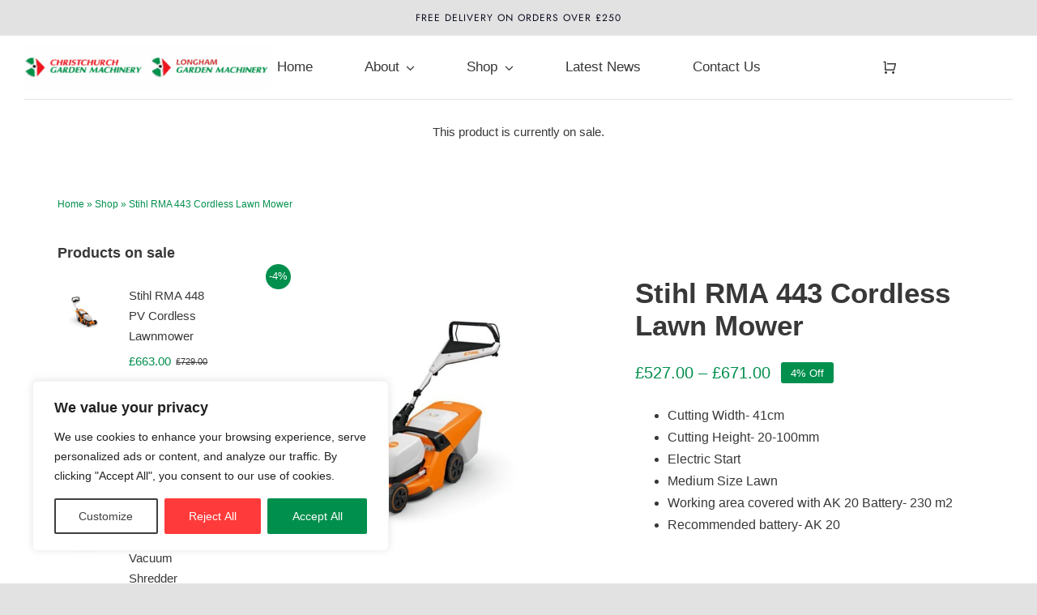

--- FILE ---
content_type: text/html; charset=UTF-8
request_url: https://www.christchurchgm.co.uk/product/stihl-rma-443-c-cordless-lawn-mower/
body_size: 33902
content:
<!DOCTYPE html>
<html class="avada-html-layout-wide avada-html-header-position-top avada-is-100-percent-template" lang="en-GB">
<head>
	<meta http-equiv="X-UA-Compatible" content="IE=edge" />
	<meta http-equiv="Content-Type" content="text/html; charset=utf-8"/>
	<meta name="viewport" content="width=device-width, initial-scale=1" />
	<meta name='robots' content='index, follow, max-image-preview:large, max-snippet:-1, max-video-preview:-1' />

	<!-- This site is optimized with the Yoast SEO plugin v26.8 - https://yoast.com/product/yoast-seo-wordpress/ -->
	<title>Stihl RMA 443 Cordless Lawn Mower - Christchurch and Longham Garden Machinery</title>
	<meta name="description" content="Christchurch and Longham Garden Machinery Stihl RMA 443 Cordless Lawn Mower - Battery powered lawn mower from Stihl AP range, for medium size lawns." />
	<link rel="canonical" href="https://www.christchurchgm.co.uk/product/stihl-rma-443-c-cordless-lawn-mower/" />
	<meta property="og:locale" content="en_GB" />
	<meta property="og:type" content="article" />
	<meta property="og:title" content="Stihl RMA 443 Cordless Lawn Mower - Christchurch and Longham Garden Machinery" />
	<meta property="og:description" content="Christchurch and Longham Garden Machinery Stihl RMA 443 Cordless Lawn Mower - Battery powered lawn mower from Stihl AP range, for medium size lawns." />
	<meta property="og:url" content="https://www.christchurchgm.co.uk/product/stihl-rma-443-c-cordless-lawn-mower/" />
	<meta property="og:site_name" content="Christchurch and Longham Garden Machinery" />
	<meta property="article:publisher" content="https://www.facebook.com/powrtools/?locale=en_GB" />
	<meta property="article:modified_time" content="2026-01-26T14:15:50+00:00" />
	<meta property="og:image" content="https://www.christchurchgm.co.uk/wp-content/uploads/2023/07/white-RMA-443-left.jpg" />
	<meta property="og:image:width" content="900" />
	<meta property="og:image:height" content="900" />
	<meta property="og:image:type" content="image/jpeg" />
	<meta name="twitter:card" content="summary_large_image" />
	<meta name="twitter:label1" content="Estimated reading time" />
	<meta name="twitter:data1" content="2 minutes" />
	<script type="application/ld+json" class="yoast-schema-graph">{"@context":"https://schema.org","@graph":[{"@type":"WebPage","@id":"https://www.christchurchgm.co.uk/product/stihl-rma-443-c-cordless-lawn-mower/","url":"https://www.christchurchgm.co.uk/product/stihl-rma-443-c-cordless-lawn-mower/","name":"Stihl RMA 443 Cordless Lawn Mower - Christchurch and Longham Garden Machinery","isPartOf":{"@id":"https://www.christchurchgm.co.uk/#website"},"primaryImageOfPage":{"@id":"https://www.christchurchgm.co.uk/product/stihl-rma-443-c-cordless-lawn-mower/#primaryimage"},"image":{"@id":"https://www.christchurchgm.co.uk/product/stihl-rma-443-c-cordless-lawn-mower/#primaryimage"},"thumbnailUrl":"https://www.christchurchgm.co.uk/wp-content/uploads/2023/07/white-RMA-443-left.jpg","datePublished":"2023-07-04T20:42:23+00:00","dateModified":"2026-01-26T14:15:50+00:00","description":"Christchurch and Longham Garden Machinery Stihl RMA 443 Cordless Lawn Mower - Battery powered lawn mower from Stihl AP range, for medium size lawns.","breadcrumb":{"@id":"https://www.christchurchgm.co.uk/product/stihl-rma-443-c-cordless-lawn-mower/#breadcrumb"},"inLanguage":"en-GB","potentialAction":[{"@type":"ReadAction","target":["https://www.christchurchgm.co.uk/product/stihl-rma-443-c-cordless-lawn-mower/"]}]},{"@type":"ImageObject","inLanguage":"en-GB","@id":"https://www.christchurchgm.co.uk/product/stihl-rma-443-c-cordless-lawn-mower/#primaryimage","url":"https://www.christchurchgm.co.uk/wp-content/uploads/2023/07/white-RMA-443-left.jpg","contentUrl":"https://www.christchurchgm.co.uk/wp-content/uploads/2023/07/white-RMA-443-left.jpg","width":900,"height":900},{"@type":"BreadcrumbList","@id":"https://www.christchurchgm.co.uk/product/stihl-rma-443-c-cordless-lawn-mower/#breadcrumb","itemListElement":[{"@type":"ListItem","position":1,"name":"Home","item":"https://www.christchurchgm.co.uk/"},{"@type":"ListItem","position":2,"name":"Shop","item":"https://www.christchurchgm.co.uk/shop/"},{"@type":"ListItem","position":3,"name":"Stihl RMA 443 Cordless Lawn Mower"}]},{"@type":"WebSite","@id":"https://www.christchurchgm.co.uk/#website","url":"https://www.christchurchgm.co.uk/","name":"Christchurch and Longham Garden Machinery","description":"Suppliers of domestic &amp; commercial quality tools that stand the test of time.","publisher":{"@id":"https://www.christchurchgm.co.uk/#organization"},"potentialAction":[{"@type":"SearchAction","target":{"@type":"EntryPoint","urlTemplate":"https://www.christchurchgm.co.uk/?s={search_term_string}"},"query-input":{"@type":"PropertyValueSpecification","valueRequired":true,"valueName":"search_term_string"}}],"inLanguage":"en-GB"},{"@type":"Organization","@id":"https://www.christchurchgm.co.uk/#organization","name":"Christchurch and Longham Garden Machinery","url":"https://www.christchurchgm.co.uk/","logo":{"@type":"ImageObject","inLanguage":"en-GB","@id":"https://www.christchurchgm.co.uk/#/schema/logo/image/","url":"https://www.christchurchgm.co.uk/wp-content/uploads/2023/02/christchurch-garden-machinery-logo.jpg","contentUrl":"https://www.christchurchgm.co.uk/wp-content/uploads/2023/02/christchurch-garden-machinery-logo.jpg","width":190,"height":57,"caption":"Christchurch and Longham Garden Machinery"},"image":{"@id":"https://www.christchurchgm.co.uk/#/schema/logo/image/"},"sameAs":["https://www.facebook.com/powrtools/?locale=en_GB"]}]}</script>
	<!-- / Yoast SEO plugin. -->


<link rel="alternate" type="application/rss+xml" title="Christchurch and Longham Garden Machinery &raquo; Feed" href="https://www.christchurchgm.co.uk/feed/" />
<link rel="alternate" type="application/rss+xml" title="Christchurch and Longham Garden Machinery &raquo; Comments Feed" href="https://www.christchurchgm.co.uk/comments/feed/" />
								<link rel="icon" href="https://www.christchurchgm.co.uk/wp-content/uploads/2023/02/fav.jpeg" type="image/jpeg" />
		
					<!-- Apple Touch Icon -->
						<link rel="apple-touch-icon" sizes="180x180" href="https://www.christchurchgm.co.uk/wp-content/uploads/2023/02/fav.jpeg" type="image/jpeg">
		
					<!-- Android Icon -->
						<link rel="icon" sizes="192x192" href="https://www.christchurchgm.co.uk/wp-content/uploads/2023/02/fav.jpeg" type="image/jpeg">
		
					<!-- MS Edge Icon -->
						<meta name="msapplication-TileImage" content="https://www.christchurchgm.co.uk/wp-content/uploads/2023/02/fav.jpeg" type="image/jpeg">
				<link rel="alternate" title="oEmbed (JSON)" type="application/json+oembed" href="https://www.christchurchgm.co.uk/wp-json/oembed/1.0/embed?url=https%3A%2F%2Fwww.christchurchgm.co.uk%2Fproduct%2Fstihl-rma-443-c-cordless-lawn-mower%2F" />
<link rel="alternate" title="oEmbed (XML)" type="text/xml+oembed" href="https://www.christchurchgm.co.uk/wp-json/oembed/1.0/embed?url=https%3A%2F%2Fwww.christchurchgm.co.uk%2Fproduct%2Fstihl-rma-443-c-cordless-lawn-mower%2F&#038;format=xml" />
		<!-- This site uses the Google Analytics by MonsterInsights plugin v9.11.1 - Using Analytics tracking - https://www.monsterinsights.com/ -->
		<!-- Note: The site owner has disabled Google Analytics tracking for your user role. -->
					<script src="//www.googletagmanager.com/gtag/js?id=G-ZKQZ96VDJW"  data-cfasync="false" data-wpfc-render="false" type="text/javascript" async></script>
			<script data-cfasync="false" data-wpfc-render="false" type="text/javascript">
				var mi_version = '9.11.1';
				var mi_track_user = false;
				var mi_no_track_reason = 'Note: The site owner has disabled Google Analytics tracking for your user role.';
								var MonsterInsightsDefaultLocations = {"page_location":"https:\/\/www.christchurchgm.co.uk\/product\/stihl-rma-443-c-cordless-lawn-mower\/"};
								if ( typeof MonsterInsightsPrivacyGuardFilter === 'function' ) {
					var MonsterInsightsLocations = (typeof MonsterInsightsExcludeQuery === 'object') ? MonsterInsightsPrivacyGuardFilter( MonsterInsightsExcludeQuery ) : MonsterInsightsPrivacyGuardFilter( MonsterInsightsDefaultLocations );
				} else {
					var MonsterInsightsLocations = (typeof MonsterInsightsExcludeQuery === 'object') ? MonsterInsightsExcludeQuery : MonsterInsightsDefaultLocations;
				}

								var disableStrs = [
										'ga-disable-G-ZKQZ96VDJW',
									];

				/* Function to detect opted out users */
				function __gtagTrackerIsOptedOut() {
					for (var index = 0; index < disableStrs.length; index++) {
						if (document.cookie.indexOf(disableStrs[index] + '=true') > -1) {
							return true;
						}
					}

					return false;
				}

				/* Disable tracking if the opt-out cookie exists. */
				if (__gtagTrackerIsOptedOut()) {
					for (var index = 0; index < disableStrs.length; index++) {
						window[disableStrs[index]] = true;
					}
				}

				/* Opt-out function */
				function __gtagTrackerOptout() {
					for (var index = 0; index < disableStrs.length; index++) {
						document.cookie = disableStrs[index] + '=true; expires=Thu, 31 Dec 2099 23:59:59 UTC; path=/';
						window[disableStrs[index]] = true;
					}
				}

				if ('undefined' === typeof gaOptout) {
					function gaOptout() {
						__gtagTrackerOptout();
					}
				}
								window.dataLayer = window.dataLayer || [];

				window.MonsterInsightsDualTracker = {
					helpers: {},
					trackers: {},
				};
				if (mi_track_user) {
					function __gtagDataLayer() {
						dataLayer.push(arguments);
					}

					function __gtagTracker(type, name, parameters) {
						if (!parameters) {
							parameters = {};
						}

						if (parameters.send_to) {
							__gtagDataLayer.apply(null, arguments);
							return;
						}

						if (type === 'event') {
														parameters.send_to = monsterinsights_frontend.v4_id;
							var hookName = name;
							if (typeof parameters['event_category'] !== 'undefined') {
								hookName = parameters['event_category'] + ':' + name;
							}

							if (typeof MonsterInsightsDualTracker.trackers[hookName] !== 'undefined') {
								MonsterInsightsDualTracker.trackers[hookName](parameters);
							} else {
								__gtagDataLayer('event', name, parameters);
							}
							
						} else {
							__gtagDataLayer.apply(null, arguments);
						}
					}

					__gtagTracker('js', new Date());
					__gtagTracker('set', {
						'developer_id.dZGIzZG': true,
											});
					if ( MonsterInsightsLocations.page_location ) {
						__gtagTracker('set', MonsterInsightsLocations);
					}
										__gtagTracker('config', 'G-ZKQZ96VDJW', {"forceSSL":"true","anonymize_ip":"true","link_attribution":"true"} );
										window.gtag = __gtagTracker;										(function () {
						/* https://developers.google.com/analytics/devguides/collection/analyticsjs/ */
						/* ga and __gaTracker compatibility shim. */
						var noopfn = function () {
							return null;
						};
						var newtracker = function () {
							return new Tracker();
						};
						var Tracker = function () {
							return null;
						};
						var p = Tracker.prototype;
						p.get = noopfn;
						p.set = noopfn;
						p.send = function () {
							var args = Array.prototype.slice.call(arguments);
							args.unshift('send');
							__gaTracker.apply(null, args);
						};
						var __gaTracker = function () {
							var len = arguments.length;
							if (len === 0) {
								return;
							}
							var f = arguments[len - 1];
							if (typeof f !== 'object' || f === null || typeof f.hitCallback !== 'function') {
								if ('send' === arguments[0]) {
									var hitConverted, hitObject = false, action;
									if ('event' === arguments[1]) {
										if ('undefined' !== typeof arguments[3]) {
											hitObject = {
												'eventAction': arguments[3],
												'eventCategory': arguments[2],
												'eventLabel': arguments[4],
												'value': arguments[5] ? arguments[5] : 1,
											}
										}
									}
									if ('pageview' === arguments[1]) {
										if ('undefined' !== typeof arguments[2]) {
											hitObject = {
												'eventAction': 'page_view',
												'page_path': arguments[2],
											}
										}
									}
									if (typeof arguments[2] === 'object') {
										hitObject = arguments[2];
									}
									if (typeof arguments[5] === 'object') {
										Object.assign(hitObject, arguments[5]);
									}
									if ('undefined' !== typeof arguments[1].hitType) {
										hitObject = arguments[1];
										if ('pageview' === hitObject.hitType) {
											hitObject.eventAction = 'page_view';
										}
									}
									if (hitObject) {
										action = 'timing' === arguments[1].hitType ? 'timing_complete' : hitObject.eventAction;
										hitConverted = mapArgs(hitObject);
										__gtagTracker('event', action, hitConverted);
									}
								}
								return;
							}

							function mapArgs(args) {
								var arg, hit = {};
								var gaMap = {
									'eventCategory': 'event_category',
									'eventAction': 'event_action',
									'eventLabel': 'event_label',
									'eventValue': 'event_value',
									'nonInteraction': 'non_interaction',
									'timingCategory': 'event_category',
									'timingVar': 'name',
									'timingValue': 'value',
									'timingLabel': 'event_label',
									'page': 'page_path',
									'location': 'page_location',
									'title': 'page_title',
									'referrer' : 'page_referrer',
								};
								for (arg in args) {
																		if (!(!args.hasOwnProperty(arg) || !gaMap.hasOwnProperty(arg))) {
										hit[gaMap[arg]] = args[arg];
									} else {
										hit[arg] = args[arg];
									}
								}
								return hit;
							}

							try {
								f.hitCallback();
							} catch (ex) {
							}
						};
						__gaTracker.create = newtracker;
						__gaTracker.getByName = newtracker;
						__gaTracker.getAll = function () {
							return [];
						};
						__gaTracker.remove = noopfn;
						__gaTracker.loaded = true;
						window['__gaTracker'] = __gaTracker;
					})();
									} else {
										console.log("Note: The site owner has disabled Google Analytics tracking for your user role.");
					(function () {
						function __gtagTracker() {
							return null;
						}

						window['__gtagTracker'] = __gtagTracker;
						window['gtag'] = __gtagTracker;
					})();
									}
			</script>
							<!-- / Google Analytics by MonsterInsights -->
		<style id='wp-img-auto-sizes-contain-inline-css' type='text/css'>
img:is([sizes=auto i],[sizes^="auto," i]){contain-intrinsic-size:3000px 1500px}
/*# sourceURL=wp-img-auto-sizes-contain-inline-css */
</style>
<link rel='stylesheet' id='photoswipe-css' href='https://www.christchurchgm.co.uk/wp-content/plugins/woocommerce/assets/css/photoswipe/photoswipe.min.css?ver=10.4.3' type='text/css' media='all' />
<link rel='stylesheet' id='photoswipe-default-skin-css' href='https://www.christchurchgm.co.uk/wp-content/plugins/woocommerce/assets/css/photoswipe/default-skin/default-skin.min.css?ver=10.4.3' type='text/css' media='all' />
<style id='woocommerce-inline-inline-css' type='text/css'>
.woocommerce form .form-row .required { visibility: visible; }
/*# sourceURL=woocommerce-inline-inline-css */
</style>
<link rel='stylesheet' id='child-style-css' href='https://www.christchurchgm.co.uk/wp-content/themes/Avada-Child-Theme/style.css?ver=55b9fae5a983e52d29053dda7a06ec7c' type='text/css' media='all' />
<link rel='stylesheet' id='fusion-dynamic-css-css' href='https://www.christchurchgm.co.uk/wp-content/uploads/fusion-styles/635f77e8e91cf6bc3fab456da53aa31a.min.css?ver=3.14.2' type='text/css' media='all' />
<script type="text/javascript" id="webtoffee-cookie-consent-js-extra">
/* <![CDATA[ */
var _wccConfig = {"_ipData":[],"_assetsURL":"https://www.christchurchgm.co.uk/wp-content/plugins/webtoffee-cookie-consent/lite/frontend/images/","_publicURL":"https://www.christchurchgm.co.uk","_categories":[{"name":"Necessary","slug":"necessary","isNecessary":true,"ccpaDoNotSell":true,"cookies":[{"cookieID":"wt_consent","domain":"www.christchurchgm.co.uk","provider":""}],"active":true,"defaultConsent":{"gdpr":true,"ccpa":true},"foundNoCookieScript":false},{"name":"Functional","slug":"functional","isNecessary":false,"ccpaDoNotSell":true,"cookies":[{"cookieID":"WP GO Maps","domain":"https://www.christchurchgm.co.uk/","provider":""}],"active":true,"defaultConsent":{"gdpr":false,"ccpa":false},"foundNoCookieScript":false},{"name":"Analytics","slug":"analytics","isNecessary":false,"ccpaDoNotSell":true,"cookies":[{"cookieID":"_ga_*","domain":".christchurchgm.co.uk","provider":"google-analytics.com|googletagmanager.com/gtag/js"},{"cookieID":"_ga","domain":".christchurchgm.co.uk","provider":"google-analytics.com|googletagmanager.com/gtag/js"}],"active":true,"defaultConsent":{"gdpr":false,"ccpa":false},"foundNoCookieScript":false},{"name":"Performance","slug":"performance","isNecessary":false,"ccpaDoNotSell":true,"cookies":[],"active":true,"defaultConsent":{"gdpr":false,"ccpa":false},"foundNoCookieScript":false},{"name":"Advertisement","slug":"advertisement","isNecessary":false,"ccpaDoNotSell":true,"cookies":[],"active":true,"defaultConsent":{"gdpr":false,"ccpa":false},"foundNoCookieScript":false},{"name":"Others","slug":"others","isNecessary":false,"ccpaDoNotSell":true,"cookies":[],"active":true,"defaultConsent":{"gdpr":false,"ccpa":false},"foundNoCookieScript":false}],"_activeLaw":"gdpr","_rootDomain":"","_block":"1","_showBanner":"1","_bannerConfig":{"GDPR":{"settings":{"type":"box","position":"bottom-left","applicableLaw":"gdpr","preferenceCenter":"center","selectedRegion":"ALL","consentExpiry":365,"shortcodes":[{"key":"wcc_readmore","content":"\u003Ca href=\"/cookie-policy/\" class=\"wcc-policy\" aria-label=\"Cookie Policy\" target=\"_blank\" rel=\"noopener\" data-tag=\"readmore-button\"\u003ECookie Policy\u003C/a\u003E","tag":"readmore-button","status":false,"attributes":{"rel":"nofollow","target":"_blank"}},{"key":"wcc_show_desc","content":"\u003Cbutton class=\"wcc-show-desc-btn\" data-tag=\"show-desc-button\" aria-label=\"Show more\"\u003EShow more\u003C/button\u003E","tag":"show-desc-button","status":true,"attributes":[]},{"key":"wcc_hide_desc","content":"\u003Cbutton class=\"wcc-show-desc-btn\" data-tag=\"hide-desc-button\" aria-label=\"Show less\"\u003EShow less\u003C/button\u003E","tag":"hide-desc-button","status":true,"attributes":[]},{"key":"wcc_category_toggle_label","content":"[wcc_{{status}}_category_label] [wcc_preference_{{category_slug}}_title]","tag":"","status":true,"attributes":[]},{"key":"wcc_enable_category_label","content":"Enable","tag":"","status":true,"attributes":[]},{"key":"wcc_disable_category_label","content":"Disable","tag":"","status":true,"attributes":[]},{"key":"wcc_video_placeholder","content":"\u003Cdiv class=\"video-placeholder-normal\" data-tag=\"video-placeholder\" id=\"[UNIQUEID]\"\u003E\u003Cp class=\"video-placeholder-text-normal\" data-tag=\"placeholder-title\"\u003EPlease accept {category} cookies to access this content\u003C/p\u003E\u003C/div\u003E","tag":"","status":true,"attributes":[]},{"key":"wcc_enable_optout_label","content":"Enable","tag":"","status":true,"attributes":[]},{"key":"wcc_disable_optout_label","content":"Disable","tag":"","status":true,"attributes":[]},{"key":"wcc_optout_toggle_label","content":"[wcc_{{status}}_optout_label] [wcc_optout_option_title]","tag":"","status":true,"attributes":[]},{"key":"wcc_optout_option_title","content":"Do Not Sell or Share My Personal Information","tag":"","status":true,"attributes":[]},{"key":"wcc_optout_close_label","content":"Close","tag":"","status":true,"attributes":[]}],"bannerEnabled":true},"behaviours":{"reloadBannerOnAccept":true,"loadAnalyticsByDefault":false,"animations":{"onLoad":"animate","onHide":"sticky"}},"config":{"revisitConsent":{"status":false,"tag":"revisit-consent","position":"bottom-left","meta":{"url":"#"},"styles":[],"elements":{"title":{"type":"text","tag":"revisit-consent-title","status":true,"styles":{"color":"#0056a7"}}}},"preferenceCenter":{"toggle":{"status":true,"tag":"detail-category-toggle","type":"toggle","states":{"active":{"styles":{"background-color":"#000000"}},"inactive":{"styles":{"background-color":"#D0D5D2"}}}},"poweredBy":{"status":false,"tag":"detail-powered-by","styles":{"background-color":"#EDEDED","color":"#293C5B"}}},"categoryPreview":{"status":false,"toggle":{"status":true,"tag":"detail-category-preview-toggle","type":"toggle","states":{"active":{"styles":{"background-color":"#000000"}},"inactive":{"styles":{"background-color":"#D0D5D2"}}}}},"videoPlaceholder":{"status":true,"styles":{"background-color":"#000000","border-color":"#000000","color":"#ffffff"}},"readMore":{"status":false,"tag":"readmore-button","type":"link","meta":{"noFollow":true,"newTab":true},"styles":{"color":"#000000","background-color":"transparent","border-color":"transparent"}},"auditTable":{"status":true},"optOption":{"status":true,"toggle":{"status":true,"tag":"optout-option-toggle","type":"toggle","states":{"active":{"styles":{"background-color":"#000000"}},"inactive":{"styles":{"background-color":"#FFFFFF"}}}},"gpcOption":false}}}},"_version":"3.5.0","_logConsent":"1","_tags":[{"tag":"accept-button","styles":{"color":"#FFFFFF","background-color":"#018F4D","border-color":"#018F4D"}},{"tag":"reject-button","styles":{"color":"#FFFFFF","background-color":"#FF3A3A","border-color":"#FF3A3A"}},{"tag":"settings-button","styles":{"color":"#3F3F3F","background-color":"#FFFFFF","border-color":"#3F3F3F"}},{"tag":"readmore-button","styles":{"color":"#000000","background-color":"transparent","border-color":"transparent"}},{"tag":"donotsell-button","styles":{"color":"#1863dc","background-color":"transparent","border-color":"transparent"}},{"tag":"accept-button","styles":{"color":"#FFFFFF","background-color":"#018F4D","border-color":"#018F4D"}},{"tag":"revisit-consent","styles":[]},{"tag":"detail-category-always-enabled","styles":{"color":"#008000"}}],"_rtl":"","_lawSelected":["GDPR"],"_restApiUrl":"https://directory.cookieyes.com/api/v1/ip","_renewConsent":"1764157658255","_restrictToCA":"","_customEvents":"","_ccpaAllowedRegions":[],"_gdprAllowedRegions":[],"_closeButtonAction":"reject","_ssl":"1","_providersToBlock":[{"re":"google-analytics.com|googletagmanager.com/gtag/js","categories":["analytics"]}]};
var _wccStyles = {"css":{"GDPR":".wcc-overlay{background: #000000; opacity: 0.4; position: fixed; top: 0; left: 0; width: 100%; height: 100%; z-index: 99999999;}.wcc-hide{display: none;}.wcc-btn-revisit-wrapper{display: flex; padding: 6px; border-radius: 8px; opacity: 0px; background-color:#ffffff; box-shadow: 0px 3px 10px 0px #798da04d;  align-items: center; justify-content: center;   position: fixed; z-index: 999999; cursor: pointer;}.wcc-revisit-bottom-left{bottom: 15px; left: 15px;}.wcc-revisit-bottom-right{bottom: 15px; right: 15px;}.wcc-btn-revisit-wrapper .wcc-btn-revisit{display: flex; align-items: center; justify-content: center; background: none; border: none; cursor: pointer; position: relative; margin: 0; padding: 0;}.wcc-btn-revisit-wrapper .wcc-btn-revisit img{max-width: fit-content; margin: 0; } .wcc-btn-revisit-wrapper .wcc-revisit-help-text{font-size:14px; margin-left:4px; display:none;}.wcc-btn-revisit-wrapper:hover .wcc-revisit-help-text, .wcc-btn-revisit-wrapper:focus-within .wcc-revisit-help-text { display: block;}.wcc-revisit-hide{display: none;}.wcc-preference-btn:hover{cursor:pointer; text-decoration:underline;}.wcc-cookie-audit-table { font-family: inherit; border-collapse: collapse; width: 100%;} .wcc-cookie-audit-table th, .wcc-cookie-audit-table td {text-align: left; padding: 10px; font-size: 12px; color: #000000; word-break: normal; background-color: #d9dfe7; border: 1px solid #cbced6;} .wcc-cookie-audit-table tr:nth-child(2n + 1) td { background: #f1f5fa; }.wcc-consent-container{position: fixed; width: 440px; box-sizing: border-box; z-index: 9999999; border-radius: 6px;}.wcc-consent-container .wcc-consent-bar{background: #ffffff; border: 1px solid; padding: 20px 26px; box-shadow: 0 -1px 10px 0 #acabab4d; border-radius: 6px;}.wcc-box-bottom-left{bottom: 40px; left: 40px;}.wcc-box-bottom-right{bottom: 40px; right: 40px;}.wcc-box-top-left{top: 40px; left: 40px;}.wcc-box-top-right{top: 40px; right: 40px;}.wcc-custom-brand-logo-wrapper .wcc-custom-brand-logo{width: 100px; height: auto; margin: 0 0 12px 0;}.wcc-notice .wcc-title{color: #212121; font-weight: 700; font-size: 18px; line-height: 24px; margin: 0 0 12px 0;}.wcc-notice-des *,.wcc-preference-content-wrapper *,.wcc-accordion-header-des *,.wcc-gpc-wrapper .wcc-gpc-desc *{font-size: 14px;}.wcc-notice-des{color: #212121; font-size: 14px; line-height: 24px; font-weight: 400;}.wcc-notice-des img{height: 25px; width: 25px;}.wcc-consent-bar .wcc-notice-des p,.wcc-gpc-wrapper .wcc-gpc-desc p,.wcc-preference-body-wrapper .wcc-preference-content-wrapper p,.wcc-accordion-header-wrapper .wcc-accordion-header-des p,.wcc-cookie-des-table li div:last-child p{color: inherit; margin-top: 0;}.wcc-notice-des P:last-child,.wcc-preference-content-wrapper p:last-child,.wcc-cookie-des-table li div:last-child p:last-child,.wcc-gpc-wrapper .wcc-gpc-desc p:last-child{margin-bottom: 0;}.wcc-notice-des a.wcc-policy,.wcc-notice-des button.wcc-policy{font-size: 14px; color: #1863dc; white-space: nowrap; cursor: pointer; background: transparent; border: 1px solid; text-decoration: underline;}.wcc-notice-des button.wcc-policy{padding: 0;}.wcc-notice-des a.wcc-policy:focus-visible,.wcc-notice-des button.wcc-policy:focus-visible,.wcc-preference-content-wrapper .wcc-show-desc-btn:focus-visible,.wcc-accordion-header .wcc-accordion-btn:focus-visible,.wcc-preference-header .wcc-btn-close:focus-visible,.wcc-switch input[type=\"checkbox\"]:focus-visible,.wcc-footer-wrapper a:focus-visible,.wcc-btn:focus-visible{outline: 2px solid #1863dc; outline-offset: 2px;}.wcc-btn:focus:not(:focus-visible),.wcc-accordion-header .wcc-accordion-btn:focus:not(:focus-visible),.wcc-preference-content-wrapper .wcc-show-desc-btn:focus:not(:focus-visible),.wcc-btn-revisit-wrapper .wcc-btn-revisit:focus:not(:focus-visible),.wcc-preference-header .wcc-btn-close:focus:not(:focus-visible),.wcc-consent-bar .wcc-banner-btn-close:focus:not(:focus-visible){outline: 0;}button.wcc-show-desc-btn:not(:hover):not(:active){color: #1863dc; background: transparent;}button.wcc-accordion-btn:not(:hover):not(:active),button.wcc-banner-btn-close:not(:hover):not(:active),button.wcc-btn-revisit:not(:hover):not(:active),button.wcc-btn-close:not(:hover):not(:active){background: transparent;}.wcc-consent-bar button:hover,.wcc-modal.wcc-modal-open button:hover,.wcc-consent-bar button:focus,.wcc-modal.wcc-modal-open button:focus{text-decoration: none;}.wcc-notice-btn-wrapper{display: flex; justify-content: flex-start; align-items: center; flex-wrap: wrap; margin-top: 16px;}.wcc-notice-btn-wrapper .wcc-btn{text-shadow: none; box-shadow: none;}.wcc-btn{flex: auto; max-width: 100%; font-size: 14px; font-family: inherit; line-height: 24px; padding: 8px; font-weight: 500; margin: 0 8px 0 0; border-radius: 2px; cursor: pointer; text-align: center; text-transform: none; min-height: 0;}.wcc-btn:hover{opacity: 0.8;}.wcc-btn-customize{color: #1863dc; background: transparent; border: 2px solid #1863dc;}.wcc-btn-reject{color: #1863dc; background: transparent; border: 2px solid #1863dc;}.wcc-btn-accept{background: #1863dc; color: #ffffff; border: 2px solid #1863dc;}.wcc-btn:last-child{margin-right: 0;}@media (max-width: 576px){.wcc-box-bottom-left{bottom: 0; left: 0;}.wcc-box-bottom-right{bottom: 0; right: 0;}.wcc-box-top-left{top: 0; left: 0;}.wcc-box-top-right{top: 0; right: 0;}}@media (max-width: 440px){.wcc-box-bottom-left, .wcc-box-bottom-right, .wcc-box-top-left, .wcc-box-top-right{width: 100%; max-width: 100%;}.wcc-consent-container .wcc-consent-bar{padding: 20px 0;}.wcc-custom-brand-logo-wrapper, .wcc-notice .wcc-title, .wcc-notice-des, .wcc-notice-btn-wrapper{padding: 0 24px;}.wcc-notice-des{max-height: 40vh; overflow-y: scroll;}.wcc-notice-btn-wrapper{flex-direction: column; margin-top: 0;}.wcc-btn{width: 100%; margin: 10px 0 0 0;}.wcc-notice-btn-wrapper .wcc-btn-customize{order: 2;}.wcc-notice-btn-wrapper .wcc-btn-reject{order: 3;}.wcc-notice-btn-wrapper .wcc-btn-accept{order: 1; margin-top: 16px;}}@media (max-width: 352px){.wcc-notice .wcc-title{font-size: 16px;}.wcc-notice-des *{font-size: 12px;}.wcc-notice-des, .wcc-btn{font-size: 12px;}}.wcc-modal.wcc-modal-open{display: flex; visibility: visible; -webkit-transform: translate(-50%, -50%); -moz-transform: translate(-50%, -50%); -ms-transform: translate(-50%, -50%); -o-transform: translate(-50%, -50%); transform: translate(-50%, -50%); top: 50%; left: 50%; transition: all 1s ease;}.wcc-modal{box-shadow: 0 32px 68px rgba(0, 0, 0, 0.3); margin: 0 auto; position: fixed; max-width: 100%; background: #ffffff; top: 50%; box-sizing: border-box; border-radius: 6px; z-index: 999999999; color: #212121; -webkit-transform: translate(-50%, 100%); -moz-transform: translate(-50%, 100%); -ms-transform: translate(-50%, 100%); -o-transform: translate(-50%, 100%); transform: translate(-50%, 100%); visibility: hidden; transition: all 0s ease;}.wcc-preference-center{max-height: 79vh; overflow: hidden; width: 845px; overflow: hidden; flex: 1 1 0; display: flex; flex-direction: column; border-radius: 6px;}.wcc-preference-header{display: flex; align-items: center; justify-content: space-between; padding: 22px 24px; border-bottom: 1px solid;}.wcc-preference-header .wcc-preference-title{font-size: 18px; font-weight: 700; line-height: 24px;}.wcc-google-privacy-url a {text-decoration:none;color: #1863dc;cursor:pointer;} .wcc-preference-header .wcc-btn-close{margin: 0; cursor: pointer; vertical-align: middle; padding: 0; background: none; border: none; width: auto; height: auto; min-height: 0; line-height: 0; text-shadow: none; box-shadow: none;}.wcc-preference-header .wcc-btn-close img{margin: 0; height: 10px; width: 10px;}.wcc-preference-body-wrapper{padding: 0 24px; flex: 1; overflow: auto; box-sizing: border-box;}.wcc-preference-content-wrapper,.wcc-gpc-wrapper .wcc-gpc-desc,.wcc-google-privacy-policy{font-size: 14px; line-height: 24px; font-weight: 400; padding: 12px 0;}.wcc-preference-content-wrapper{border-bottom: 1px solid;}.wcc-preference-content-wrapper img{height: 25px; width: 25px;}.wcc-preference-content-wrapper .wcc-show-desc-btn{font-size: 14px; font-family: inherit; color: #1863dc; text-decoration: none; line-height: 24px; padding: 0; margin: 0; white-space: nowrap; cursor: pointer; background: transparent; border-color: transparent; text-transform: none; min-height: 0; text-shadow: none; box-shadow: none;}.wcc-accordion-wrapper{margin-bottom: 10px;}.wcc-accordion{border-bottom: 1px solid;}.wcc-accordion:last-child{border-bottom: none;}.wcc-accordion .wcc-accordion-item{display: flex; margin-top: 10px;}.wcc-accordion .wcc-accordion-body{display: none;}.wcc-accordion.wcc-accordion-active .wcc-accordion-body{display: block; padding: 0 22px; margin-bottom: 16px;}.wcc-accordion-header-wrapper{cursor: pointer; width: 100%;}.wcc-accordion-item .wcc-accordion-header{display: flex; justify-content: space-between; align-items: center;}.wcc-accordion-header .wcc-accordion-btn{font-size: 16px; font-family: inherit; color: #212121; line-height: 24px; background: none; border: none; font-weight: 700; padding: 0; margin: 0; cursor: pointer; text-transform: none; min-height: 0; text-shadow: none; box-shadow: none;}.wcc-accordion-header .wcc-always-active{color: #008000; font-weight: 600; line-height: 24px; font-size: 14px;}.wcc-accordion-header-des{font-size: 14px; line-height: 24px; margin: 10px 0 16px 0;}.wcc-accordion-chevron{margin-right: 22px; position: relative; cursor: pointer;}.wcc-accordion-chevron-hide{display: none;}.wcc-accordion .wcc-accordion-chevron i::before{content: \"\"; position: absolute; border-right: 1.4px solid; border-bottom: 1.4px solid; border-color: inherit; height: 6px; width: 6px; -webkit-transform: rotate(-45deg); -moz-transform: rotate(-45deg); -ms-transform: rotate(-45deg); -o-transform: rotate(-45deg); transform: rotate(-45deg); transition: all 0.2s ease-in-out; top: 8px;}.wcc-accordion.wcc-accordion-active .wcc-accordion-chevron i::before{-webkit-transform: rotate(45deg); -moz-transform: rotate(45deg); -ms-transform: rotate(45deg); -o-transform: rotate(45deg); transform: rotate(45deg);}.wcc-audit-table{background: #f4f4f4; border-radius: 6px;}.wcc-audit-table .wcc-empty-cookies-text{color: inherit; font-size: 12px; line-height: 24px; margin: 0; padding: 10px;}.wcc-audit-table .wcc-cookie-des-table{font-size: 12px; line-height: 24px; font-weight: normal; padding: 15px 10px; border-bottom: 1px solid; border-bottom-color: inherit; margin: 0;}.wcc-audit-table .wcc-cookie-des-table:last-child{border-bottom: none;}.wcc-audit-table .wcc-cookie-des-table li{list-style-type: none; display: flex; padding: 3px 0;}.wcc-audit-table .wcc-cookie-des-table li:first-child{padding-top: 0;}.wcc-cookie-des-table li div:first-child{width: 100px; font-weight: 600; word-break: break-word; word-wrap: break-word;}.wcc-cookie-des-table li div:last-child{flex: 1; word-break: break-word; word-wrap: break-word; margin-left: 8px;}.wcc-footer-shadow{display: block; width: 100%; height: 40px; background: linear-gradient(180deg, rgba(255, 255, 255, 0) 0%, #ffffff 100%); position: absolute; bottom: calc(100% - 1px);}.wcc-footer-wrapper{position: relative;}.wcc-prefrence-btn-wrapper{display: flex; flex-wrap: wrap; align-items: center; justify-content: center; padding: 22px 24px; border-top: 1px solid;}.wcc-prefrence-btn-wrapper .wcc-btn{flex: auto; max-width: 100%; text-shadow: none; box-shadow: none;}.wcc-btn-preferences{color: #1863dc; background: transparent; border: 2px solid #1863dc;}.wcc-preference-header,.wcc-preference-body-wrapper,.wcc-preference-content-wrapper,.wcc-accordion-wrapper,.wcc-accordion,.wcc-accordion-wrapper,.wcc-footer-wrapper,.wcc-prefrence-btn-wrapper{border-color: inherit;}@media (max-width: 845px){.wcc-modal{max-width: calc(100% - 16px);}}@media (max-width: 576px){.wcc-modal{max-width: 100%;}.wcc-preference-center{max-height: 100vh;}.wcc-prefrence-btn-wrapper{flex-direction: column;}.wcc-accordion.wcc-accordion-active .wcc-accordion-body{padding-right: 0;}.wcc-prefrence-btn-wrapper .wcc-btn{width: 100%; margin: 10px 0 0 0;}.wcc-prefrence-btn-wrapper .wcc-btn-reject{order: 3;}.wcc-prefrence-btn-wrapper .wcc-btn-accept{order: 1; margin-top: 0;}.wcc-prefrence-btn-wrapper .wcc-btn-preferences{order: 2;}}@media (max-width: 425px){.wcc-accordion-chevron{margin-right: 15px;}.wcc-notice-btn-wrapper{margin-top: 0;}.wcc-accordion.wcc-accordion-active .wcc-accordion-body{padding: 0 15px;}}@media (max-width: 352px){.wcc-preference-header .wcc-preference-title{font-size: 16px;}.wcc-preference-header{padding: 16px 24px;}.wcc-preference-content-wrapper *, .wcc-accordion-header-des *{font-size: 12px;}.wcc-preference-content-wrapper, .wcc-preference-content-wrapper .wcc-show-more, .wcc-accordion-header .wcc-always-active, .wcc-accordion-header-des, .wcc-preference-content-wrapper .wcc-show-desc-btn, .wcc-notice-des a.wcc-policy{font-size: 12px;}.wcc-accordion-header .wcc-accordion-btn{font-size: 14px;}}.wcc-switch{display: flex;}.wcc-switch input[type=\"checkbox\"]{position: relative; width: 44px; height: 24px; margin: 0; background: #d0d5d2; -webkit-appearance: none; border-radius: 50px; cursor: pointer; outline: 0; border: none; top: 0;}.wcc-switch input[type=\"checkbox\"]:checked{background: #1863dc;}.wcc-switch input[type=\"checkbox\"]:before{position: absolute; content: \"\"; height: 20px; width: 20px; left: 2px; bottom: 2px; border-radius: 50%; background-color: white; -webkit-transition: 0.4s; transition: 0.4s; margin: 0;}.wcc-switch input[type=\"checkbox\"]:after{display: none;}.wcc-switch input[type=\"checkbox\"]:checked:before{-webkit-transform: translateX(20px); -ms-transform: translateX(20px); transform: translateX(20px);}@media (max-width: 425px){.wcc-switch input[type=\"checkbox\"]{width: 38px; height: 21px;}.wcc-switch input[type=\"checkbox\"]:before{height: 17px; width: 17px;}.wcc-switch input[type=\"checkbox\"]:checked:before{-webkit-transform: translateX(17px); -ms-transform: translateX(17px); transform: translateX(17px);}}.wcc-consent-bar .wcc-banner-btn-close{position: absolute; right: 14px; top: 14px; background: none; border: none; cursor: pointer; padding: 0; margin: 0; min-height: 0; line-height: 0; height: auto; width: auto; text-shadow: none; box-shadow: none;}.wcc-consent-bar .wcc-banner-btn-close img{height: 10px; width: 10px; margin: 0;}.wcc-notice-group{font-size: 14px; line-height: 24px; font-weight: 400; color: #212121;}.wcc-notice-btn-wrapper .wcc-btn-do-not-sell{font-size: 14px; line-height: 24px; padding: 6px 0; margin: 0; font-weight: 500; background: none; border-radius: 2px; border: none; white-space: nowrap; cursor: pointer; text-align: left; color: #1863dc; background: transparent; border-color: transparent; box-shadow: none; text-shadow: none;}.wcc-consent-bar .wcc-banner-btn-close:focus-visible,.wcc-notice-btn-wrapper .wcc-btn-do-not-sell:focus-visible,.wcc-opt-out-btn-wrapper .wcc-btn:focus-visible,.wcc-opt-out-checkbox-wrapper input[type=\"checkbox\"].wcc-opt-out-checkbox:focus-visible{outline: 2px solid #1863dc; outline-offset: 2px;}@media (max-width: 440px){.wcc-consent-container{width: 100%;}}@media (max-width: 352px){.wcc-notice-des a.wcc-policy, .wcc-notice-btn-wrapper .wcc-btn-do-not-sell{font-size: 12px;}}.wcc-opt-out-wrapper{padding: 12px 0;}.wcc-opt-out-wrapper .wcc-opt-out-checkbox-wrapper{display: flex; align-items: center;}.wcc-opt-out-checkbox-wrapper .wcc-opt-out-checkbox-label{font-size: 16px; font-weight: 700; line-height: 24px; margin: 0 0 0 12px; cursor: pointer;}.wcc-opt-out-checkbox-wrapper input[type=\"checkbox\"].wcc-opt-out-checkbox{background-color: #ffffff; border: 1px solid black; width: 20px; height: 18.5px; margin: 0; -webkit-appearance: none; position: relative; display: flex; align-items: center; justify-content: center; border-radius: 2px; cursor: pointer;}.wcc-opt-out-checkbox-wrapper input[type=\"checkbox\"].wcc-opt-out-checkbox:checked{background-color: #1863dc; border: none;}.wcc-opt-out-checkbox-wrapper input[type=\"checkbox\"].wcc-opt-out-checkbox:checked::after{left: 6px; bottom: 4px; width: 7px; height: 13px; border: solid #ffffff; border-width: 0 3px 3px 0; border-radius: 2px; -webkit-transform: rotate(45deg); -ms-transform: rotate(45deg); transform: rotate(45deg); content: \"\"; position: absolute; box-sizing: border-box;}.wcc-opt-out-checkbox-wrapper.wcc-disabled .wcc-opt-out-checkbox-label,.wcc-opt-out-checkbox-wrapper.wcc-disabled input[type=\"checkbox\"].wcc-opt-out-checkbox{cursor: no-drop;}.wcc-gpc-wrapper{margin: 0 0 0 32px;}.wcc-footer-wrapper .wcc-opt-out-btn-wrapper{display: flex; flex-wrap: wrap; align-items: center; justify-content: center; padding: 22px 24px;}.wcc-opt-out-btn-wrapper .wcc-btn{flex: auto; max-width: 100%; text-shadow: none; box-shadow: none;}.wcc-opt-out-btn-wrapper .wcc-btn-cancel{border: 1px solid #dedfe0; background: transparent; color: #858585;}.wcc-opt-out-btn-wrapper .wcc-btn-confirm{background: #1863dc; color: #ffffff; border: 1px solid #1863dc;}@media (max-width: 352px){.wcc-opt-out-checkbox-wrapper .wcc-opt-out-checkbox-label{font-size: 14px;}.wcc-gpc-wrapper .wcc-gpc-desc, .wcc-gpc-wrapper .wcc-gpc-desc *{font-size: 12px;}.wcc-opt-out-checkbox-wrapper input[type=\"checkbox\"].wcc-opt-out-checkbox{width: 16px; height: 16px;}.wcc-opt-out-checkbox-wrapper input[type=\"checkbox\"].wcc-opt-out-checkbox:checked::after{left: 5px; bottom: 4px; width: 3px; height: 9px;}.wcc-gpc-wrapper{margin: 0 0 0 28px;}}.video-placeholder-youtube{background-size: 100% 100%; background-position: center; background-repeat: no-repeat; background-color: #b2b0b059; position: relative; display: flex; align-items: center; justify-content: center; max-width: 100%;}.video-placeholder-text-youtube{text-align: center; align-items: center; padding: 10px 16px; background-color: #000000cc; color: #ffffff; border: 1px solid; border-radius: 2px; cursor: pointer;}.video-placeholder-text-youtube:hover{text-decoration:underline;}.video-placeholder-normal{background-image: url(\"/wp-content/plugins/webtoffee-cookie-consent/lite/frontend/images/placeholder.svg\"); background-size: 80px; background-position: center; background-repeat: no-repeat; background-color: #b2b0b059; position: relative; display: flex; align-items: flex-end; justify-content: center; max-width: 100%;}.video-placeholder-text-normal{align-items: center; padding: 10px 16px; text-align: center; border: 1px solid; border-radius: 2px; cursor: pointer;}.wcc-rtl{direction: rtl; text-align: right;}.wcc-rtl .wcc-banner-btn-close{left: 9px; right: auto;}.wcc-rtl .wcc-notice-btn-wrapper .wcc-btn:last-child{margin-right: 8px;}.wcc-rtl .wcc-notice-btn-wrapper .wcc-btn:first-child{margin-right: 0;}.wcc-rtl .wcc-notice-btn-wrapper{margin-left: 0; margin-right: 15px;}.wcc-rtl .wcc-prefrence-btn-wrapper .wcc-btn{margin-right: 8px;}.wcc-rtl .wcc-prefrence-btn-wrapper .wcc-btn:first-child{margin-right: 0;}.wcc-rtl .wcc-accordion .wcc-accordion-chevron i::before{border: none; border-left: 1.4px solid; border-top: 1.4px solid; left: 12px;}.wcc-rtl .wcc-accordion.wcc-accordion-active .wcc-accordion-chevron i::before{-webkit-transform: rotate(-135deg); -moz-transform: rotate(-135deg); -ms-transform: rotate(-135deg); -o-transform: rotate(-135deg); transform: rotate(-135deg);}@media (max-width: 768px){.wcc-rtl .wcc-notice-btn-wrapper{margin-right: 0;}}@media (max-width: 576px){.wcc-rtl .wcc-notice-btn-wrapper .wcc-btn:last-child{margin-right: 0;}.wcc-rtl .wcc-prefrence-btn-wrapper .wcc-btn{margin-right: 0;}.wcc-rtl .wcc-accordion.wcc-accordion-active .wcc-accordion-body{padding: 0 22px 0 0;}}@media (max-width: 425px){.wcc-rtl .wcc-accordion.wcc-accordion-active .wcc-accordion-body{padding: 0 15px 0 0;}}@media (max-width: 440px){.wcc-consent-bar .wcc-banner-btn-close,.wcc-preference-header .wcc-btn-close{padding: 17px;}.wcc-consent-bar .wcc-banner-btn-close {right: 2px; top: 6px; } .wcc-preference-header{padding: 12px 0 12px 24px;}} @media (min-width: 768px) and (max-width: 1024px) {.wcc-consent-bar .wcc-banner-btn-close,.wcc-preference-header .wcc-btn-close{padding: 17px;}.wcc-consent-bar .wcc-banner-btn-close {right: 2px; top: 6px; } .wcc-preference-header{padding: 12px 0 12px 24px;}}.wcc-rtl .wcc-opt-out-btn-wrapper .wcc-btn{margin-right: 12px;}.wcc-rtl .wcc-opt-out-btn-wrapper .wcc-btn:first-child{margin-right: 0;}.wcc-rtl .wcc-opt-out-checkbox-wrapper .wcc-opt-out-checkbox-label{margin: 0 12px 0 0;}@media (max-height: 480px) {.wcc-consent-container {max-height: 100vh; overflow-y: scroll;} .wcc-notice-des { max-height: unset; overflow-y: unset; } .wcc-preference-center { height: 100vh; overflow: auto; } .wcc-preference-center .wcc-preference-body-wrapper { overflow: unset; } }"}};
var _wccApi = {"base":"https://www.christchurchgm.co.uk/wp-json/wcc/v1/","nonce":"94022ef8a3"};
//# sourceURL=webtoffee-cookie-consent-js-extra
/* ]]> */
</script>
<script type="text/javascript" src="https://www.christchurchgm.co.uk/wp-content/plugins/webtoffee-cookie-consent/lite/frontend/js/script.min.js?ver=3.5.0" id="webtoffee-cookie-consent-js"></script>
<script type="text/javascript" src="https://www.christchurchgm.co.uk/wp-includes/js/jquery/jquery.min.js?ver=3.7.1" id="jquery-core-js"></script>
<script type="text/javascript" src="https://www.christchurchgm.co.uk/wp-content/plugins/woocommerce/assets/js/jquery-blockui/jquery.blockUI.min.js?ver=2.7.0-wc.10.4.3" id="wc-jquery-blockui-js" defer="defer" data-wp-strategy="defer"></script>
<script type="text/javascript" id="wc-add-to-cart-js-extra">
/* <![CDATA[ */
var wc_add_to_cart_params = {"ajax_url":"/wp-admin/admin-ajax.php","wc_ajax_url":"/?wc-ajax=%%endpoint%%","i18n_view_cart":"View basket","cart_url":"https://www.christchurchgm.co.uk/cart/","is_cart":"","cart_redirect_after_add":"no"};
//# sourceURL=wc-add-to-cart-js-extra
/* ]]> */
</script>
<script type="text/javascript" src="https://www.christchurchgm.co.uk/wp-content/plugins/woocommerce/assets/js/frontend/add-to-cart.min.js?ver=10.4.3" id="wc-add-to-cart-js" defer="defer" data-wp-strategy="defer"></script>
<script type="text/javascript" src="https://www.christchurchgm.co.uk/wp-content/plugins/woocommerce/assets/js/flexslider/jquery.flexslider.min.js?ver=2.7.2-wc.10.4.3" id="wc-flexslider-js" defer="defer" data-wp-strategy="defer"></script>
<script type="text/javascript" src="https://www.christchurchgm.co.uk/wp-content/plugins/woocommerce/assets/js/photoswipe/photoswipe.min.js?ver=4.1.1-wc.10.4.3" id="wc-photoswipe-js" defer="defer" data-wp-strategy="defer"></script>
<script type="text/javascript" src="https://www.christchurchgm.co.uk/wp-content/plugins/woocommerce/assets/js/photoswipe/photoswipe-ui-default.min.js?ver=4.1.1-wc.10.4.3" id="wc-photoswipe-ui-default-js" defer="defer" data-wp-strategy="defer"></script>
<script type="text/javascript" id="wc-single-product-js-extra">
/* <![CDATA[ */
var wc_single_product_params = {"i18n_required_rating_text":"Please select a rating","i18n_rating_options":["1 of 5 stars","2 of 5 stars","3 of 5 stars","4 of 5 stars","5 of 5 stars"],"i18n_product_gallery_trigger_text":"View full-screen image gallery","review_rating_required":"yes","flexslider":{"rtl":false,"animation":"slide","smoothHeight":true,"directionNav":true,"controlNav":"thumbnails","slideshow":false,"animationSpeed":500,"animationLoop":true,"allowOneSlide":false,"prevText":"\u003Ci class=\"awb-icon-angle-left\"\u003E\u003C/i\u003E","nextText":"\u003Ci class=\"awb-icon-angle-right\"\u003E\u003C/i\u003E"},"zoom_enabled":"","zoom_options":[],"photoswipe_enabled":"1","photoswipe_options":{"shareEl":false,"closeOnScroll":false,"history":false,"hideAnimationDuration":0,"showAnimationDuration":0},"flexslider_enabled":"1"};
//# sourceURL=wc-single-product-js-extra
/* ]]> */
</script>
<script type="text/javascript" src="https://www.christchurchgm.co.uk/wp-content/plugins/woocommerce/assets/js/frontend/single-product.min.js?ver=10.4.3" id="wc-single-product-js" defer="defer" data-wp-strategy="defer"></script>
<script type="text/javascript" src="https://www.christchurchgm.co.uk/wp-content/plugins/woocommerce/assets/js/js-cookie/js.cookie.min.js?ver=2.1.4-wc.10.4.3" id="wc-js-cookie-js" defer="defer" data-wp-strategy="defer"></script>
<script type="text/javascript" id="woocommerce-js-extra">
/* <![CDATA[ */
var woocommerce_params = {"ajax_url":"/wp-admin/admin-ajax.php","wc_ajax_url":"/?wc-ajax=%%endpoint%%","i18n_password_show":"Show password","i18n_password_hide":"Hide password"};
//# sourceURL=woocommerce-js-extra
/* ]]> */
</script>
<script type="text/javascript" src="https://www.christchurchgm.co.uk/wp-content/plugins/woocommerce/assets/js/frontend/woocommerce.min.js?ver=10.4.3" id="woocommerce-js" defer="defer" data-wp-strategy="defer"></script>
<script type="text/javascript" id="wpgmza_data-js-extra">
/* <![CDATA[ */
var wpgmza_google_api_status = {"message":"Engine is not google-maps","code":"ENGINE_NOT_GOOGLE_MAPS"};
//# sourceURL=wpgmza_data-js-extra
/* ]]> */
</script>
<script type="text/javascript" src="https://www.christchurchgm.co.uk/wp-content/plugins/wp-google-maps/wpgmza_data.js?ver=55b9fae5a983e52d29053dda7a06ec7c" id="wpgmza_data-js"></script>
<link rel="https://api.w.org/" href="https://www.christchurchgm.co.uk/wp-json/" /><link rel="alternate" title="JSON" type="application/json" href="https://www.christchurchgm.co.uk/wp-json/wp/v2/product/15025" />
<link rel='shortlink' href='https://www.christchurchgm.co.uk/?p=15025' />
<style id="wcc-style-inline">[data-tag]{visibility:hidden;}</style><style type="text/css" id="css-fb-visibility">@media screen and (max-width: 640px){.fusion-no-small-visibility{display:none !important;}body .sm-text-align-center{text-align:center !important;}body .sm-text-align-left{text-align:left !important;}body .sm-text-align-right{text-align:right !important;}body .sm-text-align-justify{text-align:justify !important;}body .sm-flex-align-center{justify-content:center !important;}body .sm-flex-align-flex-start{justify-content:flex-start !important;}body .sm-flex-align-flex-end{justify-content:flex-end !important;}body .sm-mx-auto{margin-left:auto !important;margin-right:auto !important;}body .sm-ml-auto{margin-left:auto !important;}body .sm-mr-auto{margin-right:auto !important;}body .fusion-absolute-position-small{position:absolute;width:100%;}.awb-sticky.awb-sticky-small{ position: sticky; top: var(--awb-sticky-offset,0); }}@media screen and (min-width: 641px) and (max-width: 1024px){.fusion-no-medium-visibility{display:none !important;}body .md-text-align-center{text-align:center !important;}body .md-text-align-left{text-align:left !important;}body .md-text-align-right{text-align:right !important;}body .md-text-align-justify{text-align:justify !important;}body .md-flex-align-center{justify-content:center !important;}body .md-flex-align-flex-start{justify-content:flex-start !important;}body .md-flex-align-flex-end{justify-content:flex-end !important;}body .md-mx-auto{margin-left:auto !important;margin-right:auto !important;}body .md-ml-auto{margin-left:auto !important;}body .md-mr-auto{margin-right:auto !important;}body .fusion-absolute-position-medium{position:absolute;width:100%;}.awb-sticky.awb-sticky-medium{ position: sticky; top: var(--awb-sticky-offset,0); }}@media screen and (min-width: 1025px){.fusion-no-large-visibility{display:none !important;}body .lg-text-align-center{text-align:center !important;}body .lg-text-align-left{text-align:left !important;}body .lg-text-align-right{text-align:right !important;}body .lg-text-align-justify{text-align:justify !important;}body .lg-flex-align-center{justify-content:center !important;}body .lg-flex-align-flex-start{justify-content:flex-start !important;}body .lg-flex-align-flex-end{justify-content:flex-end !important;}body .lg-mx-auto{margin-left:auto !important;margin-right:auto !important;}body .lg-ml-auto{margin-left:auto !important;}body .lg-mr-auto{margin-right:auto !important;}body .fusion-absolute-position-large{position:absolute;width:100%;}.awb-sticky.awb-sticky-large{ position: sticky; top: var(--awb-sticky-offset,0); }}</style>	<noscript><style>.woocommerce-product-gallery{ opacity: 1 !important; }</style></noscript>
	<meta name="generator" content="Powered by Slider Revolution 6.7.39 - responsive, Mobile-Friendly Slider Plugin for WordPress with comfortable drag and drop interface." />
<script>function setREVStartSize(e){
			//window.requestAnimationFrame(function() {
				window.RSIW = window.RSIW===undefined ? window.innerWidth : window.RSIW;
				window.RSIH = window.RSIH===undefined ? window.innerHeight : window.RSIH;
				try {
					var pw = document.getElementById(e.c).parentNode.offsetWidth,
						newh;
					pw = pw===0 || isNaN(pw) || (e.l=="fullwidth" || e.layout=="fullwidth") ? window.RSIW : pw;
					e.tabw = e.tabw===undefined ? 0 : parseInt(e.tabw);
					e.thumbw = e.thumbw===undefined ? 0 : parseInt(e.thumbw);
					e.tabh = e.tabh===undefined ? 0 : parseInt(e.tabh);
					e.thumbh = e.thumbh===undefined ? 0 : parseInt(e.thumbh);
					e.tabhide = e.tabhide===undefined ? 0 : parseInt(e.tabhide);
					e.thumbhide = e.thumbhide===undefined ? 0 : parseInt(e.thumbhide);
					e.mh = e.mh===undefined || e.mh=="" || e.mh==="auto" ? 0 : parseInt(e.mh,0);
					if(e.layout==="fullscreen" || e.l==="fullscreen")
						newh = Math.max(e.mh,window.RSIH);
					else{
						e.gw = Array.isArray(e.gw) ? e.gw : [e.gw];
						for (var i in e.rl) if (e.gw[i]===undefined || e.gw[i]===0) e.gw[i] = e.gw[i-1];
						e.gh = e.el===undefined || e.el==="" || (Array.isArray(e.el) && e.el.length==0)? e.gh : e.el;
						e.gh = Array.isArray(e.gh) ? e.gh : [e.gh];
						for (var i in e.rl) if (e.gh[i]===undefined || e.gh[i]===0) e.gh[i] = e.gh[i-1];
											
						var nl = new Array(e.rl.length),
							ix = 0,
							sl;
						e.tabw = e.tabhide>=pw ? 0 : e.tabw;
						e.thumbw = e.thumbhide>=pw ? 0 : e.thumbw;
						e.tabh = e.tabhide>=pw ? 0 : e.tabh;
						e.thumbh = e.thumbhide>=pw ? 0 : e.thumbh;
						for (var i in e.rl) nl[i] = e.rl[i]<window.RSIW ? 0 : e.rl[i];
						sl = nl[0];
						for (var i in nl) if (sl>nl[i] && nl[i]>0) { sl = nl[i]; ix=i;}
						var m = pw>(e.gw[ix]+e.tabw+e.thumbw) ? 1 : (pw-(e.tabw+e.thumbw)) / (e.gw[ix]);
						newh =  (e.gh[ix] * m) + (e.tabh + e.thumbh);
					}
					var el = document.getElementById(e.c);
					if (el!==null && el) el.style.height = newh+"px";
					el = document.getElementById(e.c+"_wrapper");
					if (el!==null && el) {
						el.style.height = newh+"px";
						el.style.display = "block";
					}
				} catch(e){
					console.log("Failure at Presize of Slider:" + e)
				}
			//});
		  };</script>
		<style type="text/css" id="wp-custom-css">
			.fusion-grid #imagewithoutimage .fusion-rollover{
  display: inline;
	opacity:1;
	position:relative;
}
.fusion-grid #imagewithoutimage img{
display: none !important;
	height:0px !important;
}
.fusion-grid #imagewithoutimage .fusion-rollover a{
color:green;
}
.fusion-grid #imagewithoutimage .fusion-rollover a:hover{
color:red;
}

.rs-layer span {color:#ee1920;}

.fusion-post-cards .fusion-text {
transition-property: color,background-color,border-color;
transition-duration: .2s;
transition-timing-function: linear;
color: var(--h3_typography-color);
font-size: var(--h3_typography-font-size);
	font-family: var(--h3_typography-font-family);
font-weight: var(--h3_typography-font-weight);
line-height: var(--h3_typography-line-height);
letter-spacing: var(--h3_typography-letter-spacing);
text-transform: var(--h3_typography-text-transform);
font-style: var(--h3_typography-font-style,normal);
	margin: 0;
padding: 15px 5px;
}
.woocommerce-container .products .product.type-product .fusion-product-wrapper .fusion-product-content .product-buttons {display:none;}

.woocommerce-ordering {
 display: inline;
}
.fusion-disable-outline input, .fusion-disable-outline select, .fusion-disable-outline textarea {
  font-size: 12px;
  margin-bottom: 20px;
  border-radius: 0;
  font-weight: bold;
}
.latest-news-widget li, .latest-news-widget li a, .latest-news-widget li a:before {color:#018f4d !important;}

.latest-news-widget li:hover, .latest-news-widget li a:hover , .latest-news-widget li a:hover:before{color: #f91b23 !important}
.wpcf7 textarea {
  font-size: 16px;
}
/* removing the add to cart button for out of stock items */
.woocommerce-variation-add-to-cart.variations_button.woocommerce-variation-add-to-cart-disabled,
.single_add_to_cart_button.disabled.wc-variation-is-unavailable, .single_add_to_cart_button.disabled.wc-variation-selection-needed {
    display: none;
}
.stock.out-of-stock {color: #f00 !important;}

.cart_totals table th, .checkout .shop_table tfoot th {
  width: 30%;
}

#shipping_method, .woocommerce-shipping-destination{
  font-size: 14px;}
/* 
.woocommerce-shipping-destination:before {content: "("}
.woocommerce-shipping-destination:after {content:")"}
.shop_table .shipping th {position:absolute;}
.cart_totals table th {
  width: 30%;
}
    ul#shipping_method li {
        display: absolute;
   }

*/
.fusion-woo-checkout-order-review-tb .woocommerce-checkout-review-order-table .awb-checkout-totals-wrapper .awb-cart-totals-table th, .fusion-woo-checkout-payment-tb .woocommerce-checkout-review-order-table .awb-checkout-totals-wrapper .awb-cart-totals-table th {
text-align: left;
}



.woocommerce-checkout-review-order-table .woocommerce-shipping-methods label {
    display: block;
    white-space: normal;
}
/*
.woocommerce-checkout-review-order-table .shipping th {
    width: 85%;
}

.shipping td {
    width: 50%;
}*/

#shipping_method, .woocommerce-shipping-destination {
font-size: 14px;
min-width: 300px;
}

@media (max-width: 768px) {
    #shipping_method, .woocommerce-shipping-destination {
font-size: 14px;
max-width: 300px;
			min-width:200px;
}
}

.woocommerce-cart-form__cart-item.cart_item .product-name {font-size:14px; line-height:18px;}

.woocommerce-shipping-destination {display:none;}

.fusion-disable-outline input{
  margin-bottom: 5px;
}
.woocommerce-terms-and-conditions-wrapper .woocommerce-terms-and-conditions {background:#fff;}
.cli-tab-footer .wt-cli-privacy-accept-btn {
  background-color: #018f4d;
  color: #ffffff;
}		</style>
				<script type="text/javascript">
			var doc = document.documentElement;
			doc.setAttribute( 'data-useragent', navigator.userAgent );
		</script>
		
	<style id='global-styles-inline-css' type='text/css'>
:root{--wp--preset--aspect-ratio--square: 1;--wp--preset--aspect-ratio--4-3: 4/3;--wp--preset--aspect-ratio--3-4: 3/4;--wp--preset--aspect-ratio--3-2: 3/2;--wp--preset--aspect-ratio--2-3: 2/3;--wp--preset--aspect-ratio--16-9: 16/9;--wp--preset--aspect-ratio--9-16: 9/16;--wp--preset--color--black: #000000;--wp--preset--color--cyan-bluish-gray: #abb8c3;--wp--preset--color--white: #ffffff;--wp--preset--color--pale-pink: #f78da7;--wp--preset--color--vivid-red: #cf2e2e;--wp--preset--color--luminous-vivid-orange: #ff6900;--wp--preset--color--luminous-vivid-amber: #fcb900;--wp--preset--color--light-green-cyan: #7bdcb5;--wp--preset--color--vivid-green-cyan: #00d084;--wp--preset--color--pale-cyan-blue: #8ed1fc;--wp--preset--color--vivid-cyan-blue: #0693e3;--wp--preset--color--vivid-purple: #9b51e0;--wp--preset--color--awb-color-1: #ffffff;--wp--preset--color--awb-color-2: #f8f5ef;--wp--preset--color--awb-color-3: #e2e2e2;--wp--preset--color--awb-color-4: #dfc38b;--wp--preset--color--awb-color-5: #018f4d;--wp--preset--color--awb-color-6: #9ea0a4;--wp--preset--color--awb-color-7: #383838;--wp--preset--color--awb-color-8: #018f4d;--wp--preset--color--awb-color-custom-10: rgba(158,160,164,0.8);--wp--preset--color--awb-color-custom-1: #ef1b23;--wp--preset--gradient--vivid-cyan-blue-to-vivid-purple: linear-gradient(135deg,rgb(6,147,227) 0%,rgb(155,81,224) 100%);--wp--preset--gradient--light-green-cyan-to-vivid-green-cyan: linear-gradient(135deg,rgb(122,220,180) 0%,rgb(0,208,130) 100%);--wp--preset--gradient--luminous-vivid-amber-to-luminous-vivid-orange: linear-gradient(135deg,rgb(252,185,0) 0%,rgb(255,105,0) 100%);--wp--preset--gradient--luminous-vivid-orange-to-vivid-red: linear-gradient(135deg,rgb(255,105,0) 0%,rgb(207,46,46) 100%);--wp--preset--gradient--very-light-gray-to-cyan-bluish-gray: linear-gradient(135deg,rgb(238,238,238) 0%,rgb(169,184,195) 100%);--wp--preset--gradient--cool-to-warm-spectrum: linear-gradient(135deg,rgb(74,234,220) 0%,rgb(151,120,209) 20%,rgb(207,42,186) 40%,rgb(238,44,130) 60%,rgb(251,105,98) 80%,rgb(254,248,76) 100%);--wp--preset--gradient--blush-light-purple: linear-gradient(135deg,rgb(255,206,236) 0%,rgb(152,150,240) 100%);--wp--preset--gradient--blush-bordeaux: linear-gradient(135deg,rgb(254,205,165) 0%,rgb(254,45,45) 50%,rgb(107,0,62) 100%);--wp--preset--gradient--luminous-dusk: linear-gradient(135deg,rgb(255,203,112) 0%,rgb(199,81,192) 50%,rgb(65,88,208) 100%);--wp--preset--gradient--pale-ocean: linear-gradient(135deg,rgb(255,245,203) 0%,rgb(182,227,212) 50%,rgb(51,167,181) 100%);--wp--preset--gradient--electric-grass: linear-gradient(135deg,rgb(202,248,128) 0%,rgb(113,206,126) 100%);--wp--preset--gradient--midnight: linear-gradient(135deg,rgb(2,3,129) 0%,rgb(40,116,252) 100%);--wp--preset--font-size--small: 12px;--wp--preset--font-size--medium: 20px;--wp--preset--font-size--large: 24px;--wp--preset--font-size--x-large: 42px;--wp--preset--font-size--normal: 16px;--wp--preset--font-size--xlarge: 32px;--wp--preset--font-size--huge: 48px;--wp--preset--spacing--20: 0.44rem;--wp--preset--spacing--30: 0.67rem;--wp--preset--spacing--40: 1rem;--wp--preset--spacing--50: 1.5rem;--wp--preset--spacing--60: 2.25rem;--wp--preset--spacing--70: 3.38rem;--wp--preset--spacing--80: 5.06rem;--wp--preset--shadow--natural: 6px 6px 9px rgba(0, 0, 0, 0.2);--wp--preset--shadow--deep: 12px 12px 50px rgba(0, 0, 0, 0.4);--wp--preset--shadow--sharp: 6px 6px 0px rgba(0, 0, 0, 0.2);--wp--preset--shadow--outlined: 6px 6px 0px -3px rgb(255, 255, 255), 6px 6px rgb(0, 0, 0);--wp--preset--shadow--crisp: 6px 6px 0px rgb(0, 0, 0);}:where(.is-layout-flex){gap: 0.5em;}:where(.is-layout-grid){gap: 0.5em;}body .is-layout-flex{display: flex;}.is-layout-flex{flex-wrap: wrap;align-items: center;}.is-layout-flex > :is(*, div){margin: 0;}body .is-layout-grid{display: grid;}.is-layout-grid > :is(*, div){margin: 0;}:where(.wp-block-columns.is-layout-flex){gap: 2em;}:where(.wp-block-columns.is-layout-grid){gap: 2em;}:where(.wp-block-post-template.is-layout-flex){gap: 1.25em;}:where(.wp-block-post-template.is-layout-grid){gap: 1.25em;}.has-black-color{color: var(--wp--preset--color--black) !important;}.has-cyan-bluish-gray-color{color: var(--wp--preset--color--cyan-bluish-gray) !important;}.has-white-color{color: var(--wp--preset--color--white) !important;}.has-pale-pink-color{color: var(--wp--preset--color--pale-pink) !important;}.has-vivid-red-color{color: var(--wp--preset--color--vivid-red) !important;}.has-luminous-vivid-orange-color{color: var(--wp--preset--color--luminous-vivid-orange) !important;}.has-luminous-vivid-amber-color{color: var(--wp--preset--color--luminous-vivid-amber) !important;}.has-light-green-cyan-color{color: var(--wp--preset--color--light-green-cyan) !important;}.has-vivid-green-cyan-color{color: var(--wp--preset--color--vivid-green-cyan) !important;}.has-pale-cyan-blue-color{color: var(--wp--preset--color--pale-cyan-blue) !important;}.has-vivid-cyan-blue-color{color: var(--wp--preset--color--vivid-cyan-blue) !important;}.has-vivid-purple-color{color: var(--wp--preset--color--vivid-purple) !important;}.has-black-background-color{background-color: var(--wp--preset--color--black) !important;}.has-cyan-bluish-gray-background-color{background-color: var(--wp--preset--color--cyan-bluish-gray) !important;}.has-white-background-color{background-color: var(--wp--preset--color--white) !important;}.has-pale-pink-background-color{background-color: var(--wp--preset--color--pale-pink) !important;}.has-vivid-red-background-color{background-color: var(--wp--preset--color--vivid-red) !important;}.has-luminous-vivid-orange-background-color{background-color: var(--wp--preset--color--luminous-vivid-orange) !important;}.has-luminous-vivid-amber-background-color{background-color: var(--wp--preset--color--luminous-vivid-amber) !important;}.has-light-green-cyan-background-color{background-color: var(--wp--preset--color--light-green-cyan) !important;}.has-vivid-green-cyan-background-color{background-color: var(--wp--preset--color--vivid-green-cyan) !important;}.has-pale-cyan-blue-background-color{background-color: var(--wp--preset--color--pale-cyan-blue) !important;}.has-vivid-cyan-blue-background-color{background-color: var(--wp--preset--color--vivid-cyan-blue) !important;}.has-vivid-purple-background-color{background-color: var(--wp--preset--color--vivid-purple) !important;}.has-black-border-color{border-color: var(--wp--preset--color--black) !important;}.has-cyan-bluish-gray-border-color{border-color: var(--wp--preset--color--cyan-bluish-gray) !important;}.has-white-border-color{border-color: var(--wp--preset--color--white) !important;}.has-pale-pink-border-color{border-color: var(--wp--preset--color--pale-pink) !important;}.has-vivid-red-border-color{border-color: var(--wp--preset--color--vivid-red) !important;}.has-luminous-vivid-orange-border-color{border-color: var(--wp--preset--color--luminous-vivid-orange) !important;}.has-luminous-vivid-amber-border-color{border-color: var(--wp--preset--color--luminous-vivid-amber) !important;}.has-light-green-cyan-border-color{border-color: var(--wp--preset--color--light-green-cyan) !important;}.has-vivid-green-cyan-border-color{border-color: var(--wp--preset--color--vivid-green-cyan) !important;}.has-pale-cyan-blue-border-color{border-color: var(--wp--preset--color--pale-cyan-blue) !important;}.has-vivid-cyan-blue-border-color{border-color: var(--wp--preset--color--vivid-cyan-blue) !important;}.has-vivid-purple-border-color{border-color: var(--wp--preset--color--vivid-purple) !important;}.has-vivid-cyan-blue-to-vivid-purple-gradient-background{background: var(--wp--preset--gradient--vivid-cyan-blue-to-vivid-purple) !important;}.has-light-green-cyan-to-vivid-green-cyan-gradient-background{background: var(--wp--preset--gradient--light-green-cyan-to-vivid-green-cyan) !important;}.has-luminous-vivid-amber-to-luminous-vivid-orange-gradient-background{background: var(--wp--preset--gradient--luminous-vivid-amber-to-luminous-vivid-orange) !important;}.has-luminous-vivid-orange-to-vivid-red-gradient-background{background: var(--wp--preset--gradient--luminous-vivid-orange-to-vivid-red) !important;}.has-very-light-gray-to-cyan-bluish-gray-gradient-background{background: var(--wp--preset--gradient--very-light-gray-to-cyan-bluish-gray) !important;}.has-cool-to-warm-spectrum-gradient-background{background: var(--wp--preset--gradient--cool-to-warm-spectrum) !important;}.has-blush-light-purple-gradient-background{background: var(--wp--preset--gradient--blush-light-purple) !important;}.has-blush-bordeaux-gradient-background{background: var(--wp--preset--gradient--blush-bordeaux) !important;}.has-luminous-dusk-gradient-background{background: var(--wp--preset--gradient--luminous-dusk) !important;}.has-pale-ocean-gradient-background{background: var(--wp--preset--gradient--pale-ocean) !important;}.has-electric-grass-gradient-background{background: var(--wp--preset--gradient--electric-grass) !important;}.has-midnight-gradient-background{background: var(--wp--preset--gradient--midnight) !important;}.has-small-font-size{font-size: var(--wp--preset--font-size--small) !important;}.has-medium-font-size{font-size: var(--wp--preset--font-size--medium) !important;}.has-large-font-size{font-size: var(--wp--preset--font-size--large) !important;}.has-x-large-font-size{font-size: var(--wp--preset--font-size--x-large) !important;}
/*# sourceURL=global-styles-inline-css */
</style>
<link rel='stylesheet' id='rs-plugin-settings-css' href='//www.christchurchgm.co.uk/wp-content/plugins/revslider/sr6/assets/css/rs6.css?ver=6.7.39' type='text/css' media='all' />
<style id='rs-plugin-settings-inline-css' type='text/css'>
#rs-demo-id {}
/*# sourceURL=rs-plugin-settings-inline-css */
</style>
</head>

<body class="wp-singular product-template-default single single-product postid-15025 wp-theme-Avada wp-child-theme-Avada-Child-Theme theme-Avada woocommerce woocommerce-page woocommerce-no-js fusion-image-hovers fusion-pagination-sizing fusion-button_type-flat fusion-button_span-no fusion-button_gradient-linear avada-image-rollover-circle-yes avada-image-rollover-yes avada-image-rollover-direction-bottom fusion-has-button-gradient fusion-body ltr fusion-sticky-header no-tablet-sticky-header no-mobile-sticky-header no-mobile-slidingbar no-mobile-totop fusion-disable-outline fusion-sub-menu-fade mobile-logo-pos-left layout-wide-mode avada-has-boxed-modal-shadow- layout-scroll-offset-full avada-has-zero-margin-offset-top fusion-top-header menu-text-align-center fusion-woo-product-design-classic fusion-woo-shop-page-columns-3 fusion-woo-related-columns-3 fusion-woo-archive-page-columns-3 fusion-woocommerce-equal-heights avada-has-woo-gallery-disabled woo-sale-badge-circle woo-outofstock-badge-rectangle mobile-menu-design-classic fusion-show-pagination-text fusion-header-layout-v3 avada-responsive avada-footer-fx-none avada-menu-highlight-style-bar fusion-search-form-clean fusion-main-menu-search-overlay fusion-avatar-circle avada-dropdown-styles avada-blog-layout-grid avada-blog-archive-layout-medium avada-header-shadow-no avada-menu-icon-position-left avada-has-megamenu-shadow avada-has-pagetitle-bg-full avada-has-mobile-menu-search avada-has-main-nav-search-icon avada-has-breadcrumb-mobile-hidden avada-has-titlebar-hide avada-header-border-color-full-transparent avada-has-transparent-timeline_color avada-has-pagination-width_height avada-flyout-menu-direction-fade avada-ec-views-v1" data-awb-post-id="15025">
		<a class="skip-link screen-reader-text" href="#content">Skip to content</a>

	<div id="boxed-wrapper">
		
		<div id="wrapper" class="fusion-wrapper">
			<div id="home" style="position:relative;top:-1px;"></div>
												<div class="fusion-tb-header"><div class="fusion-fullwidth fullwidth-box fusion-builder-row-1 fusion-flex-container has-pattern-background has-mask-background hundred-percent-fullwidth non-hundred-percent-height-scrolling fusion-custom-z-index" style="--link_hover_color: #ef3c1a;--awb-border-sizes-top:0px;--awb-border-sizes-bottom:0px;--awb-border-sizes-left:0px;--awb-border-sizes-right:0px;--awb-border-radius-top-left:0px;--awb-border-radius-top-right:0px;--awb-border-radius-bottom-right:0px;--awb-border-radius-bottom-left:0px;--awb-z-index:200051;--awb-padding-top:0px;--awb-padding-right:30px;--awb-padding-bottom:0px;--awb-padding-left:30px;--awb-padding-top-small:14px;--awb-padding-bottom-small:14px;--awb-margin-top:0px;--awb-margin-bottom:0px;--awb-background-color:var(--awb-color3);--awb-flex-wrap:wrap;" ><div class="fusion-builder-row fusion-row fusion-flex-align-items-center fusion-flex-content-wrap" style="width:104% !important;max-width:104% !important;margin-left: calc(-4% / 2 );margin-right: calc(-4% / 2 );"><div class="fusion-layout-column fusion_builder_column fusion-builder-column-0 fusion_builder_column_1_1 1_1 fusion-flex-column" style="--awb-bg-size:cover;--awb-width-large:100%;--awb-margin-top-large:12px;--awb-spacing-right-large:1.92%;--awb-margin-bottom-large:12px;--awb-spacing-left-large:1.92%;--awb-width-medium:100%;--awb-order-medium:0;--awb-spacing-right-medium:1.92%;--awb-spacing-left-medium:1.92%;--awb-width-small:100%;--awb-order-small:0;--awb-spacing-right-small:1.92%;--awb-spacing-left-small:1.92%;"><div class="fusion-column-wrapper fusion-column-has-shadow fusion-flex-justify-content-flex-start fusion-content-layout-column"><div class="fusion-text fusion-text-1 fusion-text-no-margin" style="--awb-content-alignment:center;--awb-font-size:12px;--awb-line-height:var(--awb-typography5-line-height);--awb-letter-spacing:1px;--awb-text-transform:uppercase;--awb-text-color:#080a1c;--awb-margin-bottom:0px;--awb-text-font-family:&quot;Jost&quot;;--awb-text-font-style:normal;--awb-text-font-weight:400;"><p>Free delivery on orders over £250</p>
</div></div></div></div></div><div class="fusion-fullwidth fullwidth-box fusion-builder-row-2 fusion-flex-container has-pattern-background has-mask-background hundred-percent-fullwidth non-hundred-percent-height-scrolling fusion-sticky-container" style="--awb-border-sizes-top:0px;--awb-border-sizes-bottom:0px;--awb-border-sizes-left:0px;--awb-border-sizes-right:0px;--awb-border-color:rgba(120,120,120,0.1);--awb-border-radius-top-left:0px;--awb-border-radius-top-right:0px;--awb-border-radius-bottom-right:0px;--awb-border-radius-bottom-left:0px;--awb-padding-top:5px;--awb-padding-right:30px;--awb-padding-bottom:5px;--awb-padding-left:30px;--awb-margin-top:0px;--awb-margin-bottom:0px;--awb-background-color:#ffffff;--awb-sticky-background-color:#ffffff !important;--awb-flex-wrap:wrap;" data-transition-offset="0" data-sticky-offset="0" data-scroll-offset="0" data-sticky-small-visibility="1" data-sticky-medium-visibility="1" data-sticky-large-visibility="1" ><div class="fusion-builder-row fusion-row fusion-flex-align-items-center fusion-flex-content-wrap" style="width:calc( 100% + 0px ) !important;max-width:calc( 100% + 0px ) !important;margin-left: calc(-0px / 2 );margin-right: calc(-0px / 2 );"><div class="fusion-layout-column fusion_builder_column fusion-builder-column-1 fusion_builder_column_1_4 1_4 fusion-flex-column fusion-flex-align-self-center" style="--awb-bg-size:cover;--awb-width-large:25%;--awb-margin-top-large:0px;--awb-spacing-right-large:0px;--awb-margin-bottom-large:0px;--awb-spacing-left-large:calc( 0 * calc( 100% - 0px ) );--awb-width-medium:25%;--awb-order-medium:0;--awb-spacing-right-medium:0px;--awb-spacing-left-medium:calc( 0 * calc( 100% - 0px ) );--awb-width-small:100%;--awb-order-small:0;--awb-spacing-right-small:0px;--awb-margin-bottom-small:0px;--awb-spacing-left-small:calc( 0 * calc( 100% - 0px ) );" data-scroll-devices="small-visibility,medium-visibility,large-visibility"><div class="fusion-column-wrapper fusion-column-has-shadow fusion-flex-justify-content-center fusion-content-layout-row"><div class="fusion-image-element sm-text-align-center" style="text-align:left;--awb-margin-top-small:10px;--awb-caption-overlay-color:#ef3c1a;--awb-sticky-max-width:400px;--awb-caption-title-font-family:var(--h2_typography-font-family);--awb-caption-title-font-weight:var(--h2_typography-font-weight);--awb-caption-title-font-style:var(--h2_typography-font-style);--awb-caption-title-size:var(--h2_typography-font-size);--awb-caption-title-transform:var(--h2_typography-text-transform);--awb-caption-title-line-height:var(--h2_typography-line-height);--awb-caption-title-letter-spacing:var(--h2_typography-letter-spacing);"><span class=" fusion-imageframe imageframe-none imageframe-1 hover-type-none"><a class="fusion-no-lightbox" href="https://www.christchurchgm.co.uk/" target="_self" aria-label="christchurch-and-longham-garden-machinery-logo"><img decoding="async" width="450" height="87" alt="Christchurch and Longham Garden Machinery" src="https://www.christchurchgm.co.uk/wp-content/uploads/2025/09/christchurch-and-longham-garden-machinery-logo.png" data-orig-src="https://www.christchurchgm.co.uk/wp-content/uploads/2025/09/christchurch-and-longham-garden-machinery-logo.png" class="lazyload img-responsive wp-image-16486" srcset="data:image/svg+xml,%3Csvg%20xmlns%3D%27http%3A%2F%2Fwww.w3.org%2F2000%2Fsvg%27%20width%3D%27450%27%20height%3D%2787%27%20viewBox%3D%270%200%20450%2087%27%3E%3Crect%20width%3D%27450%27%20height%3D%2787%27%20fill-opacity%3D%220%22%2F%3E%3C%2Fsvg%3E" data-srcset="https://www.christchurchgm.co.uk/wp-content/uploads/2025/09/christchurch-and-longham-garden-machinery-logo-200x39.png 200w, https://www.christchurchgm.co.uk/wp-content/uploads/2025/09/christchurch-and-longham-garden-machinery-logo-400x77.png 400w, https://www.christchurchgm.co.uk/wp-content/uploads/2025/09/christchurch-and-longham-garden-machinery-logo.png 450w" data-sizes="auto" data-orig-sizes="(max-width: 640px) 100vw, 450px" /></a></span></div></div></div><div class="fusion-layout-column fusion_builder_column fusion-builder-column-2 fusion_builder_column_1_2 1_2 fusion-flex-column" style="--awb-padding-top-small:15px;--awb-padding-bottom-small:15px;--awb-bg-size:cover;--awb-width-large:50%;--awb-margin-top-large:0px;--awb-spacing-right-large:0px;--awb-margin-bottom-large:0px;--awb-spacing-left-large:0px;--awb-width-medium:50%;--awb-order-medium:0;--awb-spacing-right-medium:0px;--awb-spacing-left-medium:0px;--awb-width-small:50%;--awb-order-small:0;--awb-spacing-right-small:0px;--awb-spacing-left-small:0px;" data-scroll-devices="small-visibility,medium-visibility,large-visibility"><div class="fusion-column-wrapper fusion-column-has-shadow fusion-flex-justify-content-center fusion-content-layout-row"><nav class="awb-menu awb-menu_row awb-menu_em-hover mobile-mode-collapse-to-button awb-menu_icons-left awb-menu_dc-yes mobile-trigger-fullwidth-off awb-menu_mobile-toggle awb-menu_indent-left mobile-size-full-absolute loading mega-menu-loading awb-menu_desktop awb-menu_dropdown awb-menu_expand-right awb-menu_transition-opacity avada-main-menu" style="--awb-font-size:17px;--awb-line-height:var(--awb-typography3-line-height);--awb-text-transform:var(--awb-typography3-text-transform);--awb-gap:64px;--awb-justify-content:flex-end;--awb-border-color:#777777;--awb-color:var(--awb-color7);--awb-letter-spacing:var(--awb-typography3-letter-spacing);--awb-active-color:var(--awb-color5);--awb-active-border-bottom:3px;--awb-active-border-color:var(--awb-color5);--awb-submenu-color:var(--awb-color7);--awb-submenu-bg:#ffffff;--awb-submenu-sep-color:rgba(0,0,0,0);--awb-submenu-border-radius-top-left:0px;--awb-submenu-border-radius-top-right:0px;--awb-submenu-border-radius-bottom-right:6px;--awb-submenu-border-radius-bottom-left:6px;--awb-submenu-active-bg:#ef3c1a;--awb-submenu-active-color:#ffffff;--awb-submenu-font-size:13px;--awb-submenu-text-transform:none;--awb-icons-color:#777777;--awb-icons-hover-color:var(--awb-color5);--awb-main-justify-content:flex-start;--awb-mobile-nav-button-align-hor:flex-end;--awb-mobile-color:#080a1c;--awb-mobile-nav-items-height:55;--awb-mobile-active-bg:var(--awb-color5);--awb-mobile-active-color:#ffffff;--awb-mobile-trigger-font-size:25px;--awb-mobile-trigger-color:var(--awb-color7);--awb-mobile-trigger-background-color:rgba(255,255,255,0);--awb-mobile-nav-trigger-bottom-margin:20px;--awb-mobile-sep-color:#ffffff;--awb-mobile-justify:flex-start;--awb-mobile-caret-left:auto;--awb-mobile-caret-right:0;--awb-box-shadow:0px 3px 10px 0px rgba(8,10,28,0.03);;--awb-fusion-font-family-typography:inherit;--awb-fusion-font-style-typography:normal;--awb-fusion-font-weight-typography:400;--awb-fusion-font-family-submenu-typography:inherit;--awb-fusion-font-style-submenu-typography:normal;--awb-fusion-font-weight-submenu-typography:400;--awb-fusion-font-family-mobile-typography:inherit;--awb-fusion-font-style-mobile-typography:normal;--awb-fusion-font-weight-mobile-typography:400;" aria-label="Retail Main Menu" data-breakpoint="1024" data-count="0" data-transition-type="top-vertical" data-transition-time="300" data-expand="right"><button type="button" class="awb-menu__m-toggle awb-menu__m-toggle_no-text" aria-expanded="false" aria-controls="menu-retail-main-menu"><span class="awb-menu__m-toggle-inner"><span class="collapsed-nav-text"><span class="screen-reader-text">Toggle Navigation</span></span><span class="awb-menu__m-collapse-icon awb-menu__m-collapse-icon_no-text"><span class="awb-menu__m-collapse-icon-open awb-menu__m-collapse-icon-open_no-text fa-bars fas"></span><span class="awb-menu__m-collapse-icon-close awb-menu__m-collapse-icon-close_no-text fa-times fas"></span></span></span></button><ul id="menu-retail-main-menu" class="fusion-menu awb-menu__main-ul awb-menu__main-ul_row"><li  id="menu-item-3601"  class="menu-item menu-item-type-post_type menu-item-object-page menu-item-home menu-item-3601 awb-menu__li awb-menu__main-li awb-menu__main-li_regular"  data-item-id="3601"><span class="awb-menu__main-background-default awb-menu__main-background-default_top-vertical"></span><span class="awb-menu__main-background-active awb-menu__main-background-active_top-vertical"></span><a  href="https://www.christchurchgm.co.uk/" class="awb-menu__main-a awb-menu__main-a_regular"><span class="menu-text">Home</span></a></li><li  id="menu-item-551"  class="menu-item menu-item-type-post_type menu-item-object-page menu-item-has-children menu-item-551 awb-menu__li awb-menu__main-li awb-menu__main-li_regular"  data-item-id="551"><span class="awb-menu__main-background-default awb-menu__main-background-default_top-vertical"></span><span class="awb-menu__main-background-active awb-menu__main-background-active_top-vertical"></span><a  href="https://www.christchurchgm.co.uk/about/" class="awb-menu__main-a awb-menu__main-a_regular"><span class="menu-text">About</span><span class="awb-menu__open-nav-submenu-hover"></span></a><button type="button" aria-label="Open submenu of About" aria-expanded="false" class="awb-menu__open-nav-submenu_mobile awb-menu__open-nav-submenu_main"></button><div class="awb-menu__mega-wrap" id="awb-mega-menu-16446" data-width="site_width" style="--awb-megamenu-width:var(--site_width)"><div class="fusion-fullwidth fullwidth-box fusion-builder-row-2-1 fusion-flex-container has-pattern-background has-mask-background nonhundred-percent-fullwidth non-hundred-percent-height-scrolling" style="--awb-border-radius-top-left:0px;--awb-border-radius-top-right:0px;--awb-border-radius-bottom-right:0px;--awb-border-radius-bottom-left:0px;--awb-padding-top:0px;--awb-padding-right:0px;--awb-padding-bottom:0px;--awb-padding-left:0px;--awb-background-color:var(--awb-color1);--awb-flex-wrap:wrap;" ><div class="fusion-builder-row fusion-row fusion-flex-align-items-stretch fusion-flex-justify-content-center fusion-flex-content-wrap" style="max-width:calc( 1375px + 0px );margin-left: calc(-0px / 2 );margin-right: calc(-0px / 2 );"><div class="fusion-layout-column fusion_builder_column fusion-builder-column-3 fusion_builder_column_1_4 1_4 fusion-flex-column fusion-column-inner-bg-wrapper" style="--awb-padding-top:40px;--awb-padding-right:30px;--awb-padding-bottom:40px;--awb-padding-left:30px;--awb-inner-bg-size:cover;--awb-transform:translateY(0px);--awb-transform-hover:translateY(-10px);--awb-width-large:25%;--awb-flex-grow:0;--awb-flex-shrink:0;--awb-margin-top-large:0px;--awb-spacing-right-large:0px;--awb-margin-bottom-large:0px;--awb-spacing-left-large:0px;--awb-width-medium:25%;--awb-order-medium:0;--awb-flex-grow-medium:0;--awb-flex-shrink-medium:0;--awb-spacing-right-medium:0px;--awb-spacing-left-medium:0px;--awb-width-small:100%;--awb-order-small:0;--awb-flex-grow-small:0;--awb-flex-shrink-small:0;--awb-spacing-right-small:0px;--awb-margin-bottom-small:40px;--awb-spacing-left-small:0px;" data-scroll-devices="small-visibility,medium-visibility,large-visibility"><span class="fusion-column-inner-bg hover-type-none"><a class="fusion-column-anchor" href="https://www.christchurchgm.co.uk/about/christchurch/"><span class="fusion-column-inner-bg-image"></span></a></span><div class="fusion-column-wrapper fusion-column-has-shadow fusion-flex-justify-content-flex-start fusion-content-layout-column"><div class="fusion-image-element " style="--awb-aspect-ratio:1 / 1;--awb-caption-title-font-family:var(--h2_typography-font-family);--awb-caption-title-font-weight:var(--h2_typography-font-weight);--awb-caption-title-font-style:var(--h2_typography-font-style);--awb-caption-title-size:var(--h2_typography-font-size);--awb-caption-title-transform:var(--h2_typography-text-transform);--awb-caption-title-line-height:var(--h2_typography-line-height);--awb-caption-title-letter-spacing:var(--h2_typography-letter-spacing);"><span class=" fusion-imageframe imageframe-none imageframe-2 hover-type-none has-aspect-ratio" style="border-radius:5px;"><a class="fusion-no-lightbox" href="https://www.christchurchgm.co.uk/about/christchurch/" target="_self" aria-label="Christchurch Garden Machinery"><img fetchpriority="high" decoding="async" width="1024" height="560" alt="Christchurch Garden Machinery" src="https://www.christchurchgm.co.uk/wp-content/uploads/2023/03/slider-placeholder3.jpg" data-orig-src="https://www.christchurchgm.co.uk/wp-content/uploads/2023/03/slider-placeholder3-1024x560.jpg" class="lazyload img-responsive wp-image-13544 img-with-aspect-ratio" data-parent-fit="cover" data-parent-container=".fusion-image-element" srcset="data:image/svg+xml,%3Csvg%20xmlns%3D%27http%3A%2F%2Fwww.w3.org%2F2000%2Fsvg%27%20width%3D%272000%27%20height%3D%271094%27%20viewBox%3D%270%200%202000%201094%27%3E%3Crect%20width%3D%272000%27%20height%3D%271094%27%20fill-opacity%3D%220%22%2F%3E%3C%2Fsvg%3E" data-srcset="https://www.christchurchgm.co.uk/wp-content/uploads/2023/03/slider-placeholder3-200x109.jpg 200w, https://www.christchurchgm.co.uk/wp-content/uploads/2023/03/slider-placeholder3-400x219.jpg 400w, https://www.christchurchgm.co.uk/wp-content/uploads/2023/03/slider-placeholder3-600x328.jpg 600w, https://www.christchurchgm.co.uk/wp-content/uploads/2023/03/slider-placeholder3-800x438.jpg 800w, https://www.christchurchgm.co.uk/wp-content/uploads/2023/03/slider-placeholder3-1200x656.jpg 1200w" data-sizes="auto" data-orig-sizes="(max-width: 640px) 100vw, 400px" /></a></span></div><div class="fusion-title title fusion-title-1 fusion-sep-none fusion-title-text fusion-title-size-three" style="--awb-margin-bottom:5px;"><h3 class="fusion-title-heading title-heading-left" style="margin:0;text-transform:none;">Christchurch Garden Machinery</h3></div></div></div><div class="fusion-layout-column fusion_builder_column fusion-builder-column-4 fusion_builder_column_1_4 1_4 fusion-flex-column fusion-column-inner-bg-wrapper" style="--awb-padding-top:40px;--awb-padding-right:30px;--awb-padding-bottom:40px;--awb-padding-left:30px;--awb-inner-bg-size:cover;--awb-transform:translateY(0px);--awb-transform-hover:translateY(-10px);--awb-width-large:25%;--awb-flex-grow:0;--awb-flex-shrink:0;--awb-margin-top-large:0px;--awb-spacing-right-large:0px;--awb-margin-bottom-large:0px;--awb-spacing-left-large:0px;--awb-width-medium:25%;--awb-order-medium:0;--awb-flex-grow-medium:0;--awb-flex-shrink-medium:0;--awb-spacing-right-medium:0px;--awb-spacing-left-medium:0px;--awb-width-small:100%;--awb-order-small:0;--awb-flex-grow-small:0;--awb-flex-shrink-small:0;--awb-spacing-right-small:0px;--awb-margin-bottom-small:40px;--awb-spacing-left-small:0px;" data-scroll-devices="small-visibility,medium-visibility,large-visibility"><span class="fusion-column-inner-bg hover-type-none"><a class="fusion-column-anchor" href="https://www.christchurchgm.co.uk/about/longham/"><span class="fusion-column-inner-bg-image"></span></a></span><div class="fusion-column-wrapper fusion-column-has-shadow fusion-flex-justify-content-flex-start fusion-content-layout-column"><div class="fusion-image-element " style="--awb-aspect-ratio:1 / 1;--awb-caption-title-font-family:var(--h2_typography-font-family);--awb-caption-title-font-weight:var(--h2_typography-font-weight);--awb-caption-title-font-style:var(--h2_typography-font-style);--awb-caption-title-size:var(--h2_typography-font-size);--awb-caption-title-transform:var(--h2_typography-text-transform);--awb-caption-title-line-height:var(--h2_typography-line-height);--awb-caption-title-letter-spacing:var(--h2_typography-letter-spacing);"><span class=" fusion-imageframe imageframe-none imageframe-3 hover-type-none has-aspect-ratio" style="border-radius:5px;"><a class="fusion-no-lightbox" href="https://www.christchurchgm.co.uk/about/longham/" target="_self" aria-label="longhamgm01"><img decoding="async" width="1024" height="682" alt="Longham Garden Machinery" src="https://www.christchurchgm.co.uk/wp-content/uploads/2025/09/longhamgm01.jpg" data-orig-src="https://www.christchurchgm.co.uk/wp-content/uploads/2025/09/longhamgm01-1024x682.jpg" class="lazyload img-responsive wp-image-16533 img-with-aspect-ratio" data-parent-fit="cover" data-parent-container=".fusion-image-element" srcset="data:image/svg+xml,%3Csvg%20xmlns%3D%27http%3A%2F%2Fwww.w3.org%2F2000%2Fsvg%27%20width%3D%272000%27%20height%3D%271333%27%20viewBox%3D%270%200%202000%201333%27%3E%3Crect%20width%3D%272000%27%20height%3D%271333%27%20fill-opacity%3D%220%22%2F%3E%3C%2Fsvg%3E" data-srcset="https://www.christchurchgm.co.uk/wp-content/uploads/2025/09/longhamgm01-200x133.jpg 200w, https://www.christchurchgm.co.uk/wp-content/uploads/2025/09/longhamgm01-400x267.jpg 400w, https://www.christchurchgm.co.uk/wp-content/uploads/2025/09/longhamgm01-600x400.jpg 600w, https://www.christchurchgm.co.uk/wp-content/uploads/2025/09/longhamgm01-800x533.jpg 800w, https://www.christchurchgm.co.uk/wp-content/uploads/2025/09/longhamgm01-1200x800.jpg 1200w" data-sizes="auto" data-orig-sizes="(max-width: 640px) 100vw, 400px" /></a></span></div><div class="fusion-title title fusion-title-2 fusion-sep-none fusion-title-text fusion-title-size-three" style="--awb-margin-bottom:5px;"><h3 class="fusion-title-heading title-heading-left" style="margin:0;text-transform:none;">Longham Garden Machinery</h3></div></div></div></div></div>
</div><ul class="awb-menu__sub-ul awb-menu__sub-ul_main"><li  id="menu-item-16445"  class="menu-item menu-item-type-post_type menu-item-object-page menu-item-16445 awb-menu__li awb-menu__sub-li" ><a  href="https://www.christchurchgm.co.uk/about/christchurch/" class="awb-menu__sub-a"><span>Christchurch</span></a></li><li  id="menu-item-16444"  class="menu-item menu-item-type-post_type menu-item-object-page menu-item-16444 awb-menu__li awb-menu__sub-li" ><a  href="https://www.christchurchgm.co.uk/about/longham/" class="awb-menu__sub-a"><span>Longham</span></a></li></ul></li><li  id="menu-item-2607"  class="menu-item menu-item-type-post_type menu-item-object-page menu-item-has-children current_page_parent menu-item-2607 awb-menu__li awb-menu__main-li awb-menu__main-li_regular"  data-item-id="2607"><span class="awb-menu__main-background-default awb-menu__main-background-default_top-vertical"></span><span class="awb-menu__main-background-active awb-menu__main-background-active_top-vertical"></span><a  href="https://www.christchurchgm.co.uk/shop/" class="awb-menu__main-a awb-menu__main-a_regular"><span class="menu-text">Shop</span><span class="awb-menu__open-nav-submenu-hover"></span></a><button type="button" aria-label="Open submenu of Shop" aria-expanded="false" class="awb-menu__open-nav-submenu_mobile awb-menu__open-nav-submenu_main"></button><div class="awb-menu__mega-wrap" id="awb-mega-menu-4175" data-width="site_width" style="--awb-megamenu-width:var(--site_width)"><div class="fusion-fullwidth fullwidth-box fusion-builder-row-2-2 fusion-flex-container has-pattern-background has-mask-background nonhundred-percent-fullwidth non-hundred-percent-height-scrolling" style="--awb-border-radius-top-left:0px;--awb-border-radius-top-right:0px;--awb-border-radius-bottom-right:0px;--awb-border-radius-bottom-left:0px;--awb-padding-top:0px;--awb-padding-right:0px;--awb-padding-bottom:0px;--awb-padding-left:0px;--awb-background-color:var(--awb-color1);--awb-flex-wrap:wrap;" ><div class="fusion-builder-row fusion-row fusion-flex-align-items-stretch fusion-flex-content-wrap" style="max-width:calc( 1375px + 0px );margin-left: calc(-0px / 2 );margin-right: calc(-0px / 2 );"><div class="fusion-layout-column fusion_builder_column fusion-builder-column-5 fusion_builder_column_1_4 1_4 fusion-flex-column fusion-column-inner-bg-wrapper" style="--awb-padding-top:40px;--awb-padding-right:30px;--awb-padding-bottom:40px;--awb-padding-left:30px;--awb-inner-bg-size:cover;--awb-transform:translateY(0px);--awb-transform-hover:translateY(-10px);--awb-width-large:25%;--awb-flex-grow:0;--awb-flex-shrink:0;--awb-margin-top-large:0px;--awb-spacing-right-large:0px;--awb-margin-bottom-large:0px;--awb-spacing-left-large:0px;--awb-width-medium:25%;--awb-order-medium:0;--awb-flex-grow-medium:0;--awb-flex-shrink-medium:0;--awb-spacing-right-medium:0px;--awb-spacing-left-medium:0px;--awb-width-small:100%;--awb-order-small:0;--awb-flex-grow-small:0;--awb-flex-shrink-small:0;--awb-spacing-right-small:0px;--awb-spacing-left-small:0px;"><span class="fusion-column-inner-bg hover-type-none"><a class="fusion-column-anchor" href="/product-category/petrol/"><span class="fusion-column-inner-bg-image"></span></a></span><div class="fusion-column-wrapper fusion-column-has-shadow fusion-flex-justify-content-flex-start fusion-content-layout-column"><div class="fusion-post-cards fusion-post-cards-1 fusion-grid-columns-1" style="--awb-column-spacing:0px;--awb-dots-align:center;--awb-columns:1;--awb-active-filter-border-size:3px;--awb-filters-height:36px;--awb-row-spacing:30px;"><ul class="fusion-grid fusion-grid-1 fusion-flex-align-items-flex-start fusion-grid-posts-cards"><li class="fusion-layout-column fusion_builder_column fusion-builder-column-6 fusion-flex-column post-card fusion-grid-column fusion-post-cards-grid-column" style="--awb-bg-blend:overlay;--awb-bg-size:cover;--awb-flex-grow:0;--awb-flex-shrink:0;--awb-flex-grow-medium:0;--awb-flex-shrink-medium:0;--awb-flex-grow-small:0;--awb-flex-shrink-small:0;"><div class="fusion-column-wrapper fusion-column-has-shadow fusion-flex-justify-content-flex-start fusion-content-layout-column"><div class="fusion-classic-product-image-wrapper fusion-woo-product-image fusion-post-card-image fusion-post-card-image-1 has-aspect-ratio images" data-layout="rollover" style="--awb-border-radius-top-left:6px;--awb-border-radius-top-right:6px;--awb-border-radius-bottom-right:6px;--awb-border-radius-bottom-left:6px;--awb-aspect-ratio:1 / 1;"><div  class="woocommerce-product-gallery__image fusion-image-wrapper" aria-haspopup="true">
				<img decoding="async" width="500" height="500" src="https://www.christchurchgm.co.uk/wp-content/uploads/2023/03/petrol-category.jpg" class="attachment-full size-full lazyload" alt="Christchurch Garden Machinery - Petrol" srcset="data:image/svg+xml,%3Csvg%20xmlns%3D%27http%3A%2F%2Fwww.w3.org%2F2000%2Fsvg%27%20width%3D%27500%27%20height%3D%27500%27%20viewBox%3D%270%200%20500%20500%27%3E%3Crect%20width%3D%27500%27%20height%3D%27500%27%20fill-opacity%3D%220%22%2F%3E%3C%2Fsvg%3E" data-orig-src="https://www.christchurchgm.co.uk/wp-content/uploads/2023/03/petrol-category.jpg" data-srcset="https://www.christchurchgm.co.uk/wp-content/uploads/2023/03/petrol-category-200x200.jpg 200w, https://www.christchurchgm.co.uk/wp-content/uploads/2023/03/petrol-category-400x400.jpg 400w, https://www.christchurchgm.co.uk/wp-content/uploads/2023/03/petrol-category.jpg 500w" data-sizes="auto" data-caption="" data-src="https://www.christchurchgm.co.uk/wp-content/uploads/2023/03/petrol-category.jpg" data-large_image="https://www.christchurchgm.co.uk/wp-content/uploads/2023/03/petrol-category.jpg" data-large_image_width="500" data-large_image_height="500" /><div class="fusion-rollover">
	<div class="fusion-rollover-content">

				
		
												<h4 class="fusion-rollover-title">
					<a class="fusion-rollover-title-link" href="https://www.christchurchgm.co.uk/product-category/petrol/">
						Petrol					</a>
				</h4>
			
								
		
								
						
										<div class="fusion-product-buttons">
					<a href="https://www.christchurchgm.co.uk/product/stihl-rma-443-c-cordless-lawn-mower/" aria-describedby="woocommerce_loop_add_to_cart_link_describedby_15025" data-quantity="1" class="button product_type_variable add_to_cart_button" data-product_id="15025" data-product_sku="6338-011-1405" aria-label="Select options for &ldquo;Stihl RMA 443 Cordless Lawn Mower&rdquo;" rel="nofollow">Select options</a>	<span id="woocommerce_loop_add_to_cart_link_describedby_15025" class="screen-reader-text">
		This product has multiple variants. The options may be chosen on the product page	</span>
<span class="fusion-rollover-linebreak">
	</span>

<a href="https://www.christchurchgm.co.uk/product/stihl-rma-443-c-cordless-lawn-mower/" class="show_details_button">
	Details</a>

				</div>
									<a class="fusion-link-wrapper" href="https://www.christchurchgm.co.uk/product-category/petrol/" aria-label="Petrol"></a>
	</div>
</div>
</div>
</div></div></li>
</ul></div><div class="fusion-title title fusion-title-3 fusion-sep-none fusion-title-text fusion-title-size-three" style="--awb-margin-bottom:5px;"><h3 class="fusion-title-heading title-heading-left" style="margin:0;text-transform:none;">Shop Petrol</h3></div><div class="fusion-text fusion-text-2 fusion-text-no-margin"><p>Visit our Petrol range.</p>
</div></div></div><div class="fusion-layout-column fusion_builder_column fusion-builder-column-7 fusion_builder_column_1_4 1_4 fusion-flex-column fusion-column-inner-bg-wrapper" style="--awb-padding-top:40px;--awb-padding-right:30px;--awb-padding-bottom:40px;--awb-padding-left:30px;--awb-inner-bg-size:cover;--awb-transform:translateY(0px);--awb-transform-hover:translateY(-10px);--awb-width-large:25%;--awb-flex-grow:0;--awb-flex-shrink:0;--awb-margin-top-large:0px;--awb-spacing-right-large:0px;--awb-margin-bottom-large:0px;--awb-spacing-left-large:0px;--awb-width-medium:25%;--awb-order-medium:0;--awb-flex-grow-medium:0;--awb-flex-shrink-medium:0;--awb-spacing-right-medium:0px;--awb-spacing-left-medium:0px;--awb-width-small:100%;--awb-order-small:0;--awb-flex-grow-small:0;--awb-flex-shrink-small:0;--awb-spacing-right-small:0px;--awb-margin-bottom-small:40px;--awb-spacing-left-small:0px;"><span class="fusion-column-inner-bg hover-type-none"><a class="fusion-column-anchor" href="/product-category/electric/"><span class="fusion-column-inner-bg-image"></span></a></span><div class="fusion-column-wrapper fusion-column-has-shadow fusion-flex-justify-content-flex-start fusion-content-layout-column"><div class="fusion-post-cards fusion-post-cards-2 fusion-grid-columns-1" style="--awb-column-spacing:0px;--awb-dots-align:center;--awb-columns:1;--awb-active-filter-border-size:3px;--awb-filters-height:36px;--awb-row-spacing:30px;"><ul class="fusion-grid fusion-grid-1 fusion-flex-align-items-flex-start fusion-grid-posts-cards"><li class="fusion-layout-column fusion_builder_column fusion-builder-column-8 fusion-flex-column post-card fusion-grid-column fusion-post-cards-grid-column" style="--awb-bg-blend:overlay;--awb-bg-size:cover;--awb-flex-grow:0;--awb-flex-shrink:0;--awb-flex-grow-medium:0;--awb-flex-shrink-medium:0;--awb-flex-grow-small:0;--awb-flex-shrink-small:0;"><div class="fusion-column-wrapper fusion-column-has-shadow fusion-flex-justify-content-flex-start fusion-content-layout-column"><div class="fusion-classic-product-image-wrapper fusion-woo-product-image fusion-post-card-image fusion-post-card-image-1 has-aspect-ratio images" data-layout="rollover" style="--awb-border-radius-top-left:6px;--awb-border-radius-top-right:6px;--awb-border-radius-bottom-right:6px;--awb-border-radius-bottom-left:6px;--awb-aspect-ratio:1 / 1;"><div  class="woocommerce-product-gallery__image fusion-image-wrapper" aria-haspopup="true">
				<img decoding="async" width="500" height="500" src="https://www.christchurchgm.co.uk/wp-content/uploads/2023/03/electric-category.jpg" class="attachment-full size-full lazyload" alt="Christchurch Garden Machinery - Electric" srcset="data:image/svg+xml,%3Csvg%20xmlns%3D%27http%3A%2F%2Fwww.w3.org%2F2000%2Fsvg%27%20width%3D%27500%27%20height%3D%27500%27%20viewBox%3D%270%200%20500%20500%27%3E%3Crect%20width%3D%27500%27%20height%3D%27500%27%20fill-opacity%3D%220%22%2F%3E%3C%2Fsvg%3E" data-orig-src="https://www.christchurchgm.co.uk/wp-content/uploads/2023/03/electric-category.jpg" data-srcset="https://www.christchurchgm.co.uk/wp-content/uploads/2023/03/electric-category-200x200.jpg 200w, https://www.christchurchgm.co.uk/wp-content/uploads/2023/03/electric-category-400x400.jpg 400w, https://www.christchurchgm.co.uk/wp-content/uploads/2023/03/electric-category.jpg 500w" data-sizes="auto" data-caption="" data-src="https://www.christchurchgm.co.uk/wp-content/uploads/2023/03/electric-category.jpg" data-large_image="https://www.christchurchgm.co.uk/wp-content/uploads/2023/03/electric-category.jpg" data-large_image_width="500" data-large_image_height="500" /><div class="fusion-rollover">
	<div class="fusion-rollover-content">

				
		
												<h4 class="fusion-rollover-title">
					<a class="fusion-rollover-title-link" href="https://www.christchurchgm.co.uk/product-category/electric/">
						Electric					</a>
				</h4>
			
								
		
								
						
										<div class="fusion-product-buttons">
					<a href="https://www.christchurchgm.co.uk/product/stihl-rma-443-c-cordless-lawn-mower/" aria-describedby="woocommerce_loop_add_to_cart_link_describedby_15025" data-quantity="1" class="button product_type_variable add_to_cart_button" data-product_id="15025" data-product_sku="6338-011-1405" aria-label="Select options for &ldquo;Stihl RMA 443 Cordless Lawn Mower&rdquo;" rel="nofollow">Select options</a>	<span id="woocommerce_loop_add_to_cart_link_describedby_15025" class="screen-reader-text">
		This product has multiple variants. The options may be chosen on the product page	</span>
<span class="fusion-rollover-linebreak">
	</span>

<a href="https://www.christchurchgm.co.uk/product/stihl-rma-443-c-cordless-lawn-mower/" class="show_details_button">
	Details</a>

				</div>
									<a class="fusion-link-wrapper" href="https://www.christchurchgm.co.uk/product-category/electric/" aria-label="Electric"></a>
	</div>
</div>
</div>
</div></div></li>
</ul></div><div class="fusion-title title fusion-title-4 fusion-sep-none fusion-title-text fusion-title-size-three" style="--awb-margin-bottom:5px;"><h3 class="fusion-title-heading title-heading-left" style="margin:0;text-transform:none;">Shop Electric</h3></div><div class="fusion-text fusion-text-3 fusion-text-no-margin"><p>Visit our Electric range.</p>
</div></div></div><div class="fusion-layout-column fusion_builder_column fusion-builder-column-9 fusion_builder_column_1_4 1_4 fusion-flex-column fusion-column-inner-bg-wrapper" style="--awb-padding-top:40px;--awb-padding-right:30px;--awb-padding-bottom:40px;--awb-padding-left:30px;--awb-inner-bg-size:cover;--awb-transform:translateY(0px);--awb-transform-hover:translateY(-10px);--awb-width-large:25%;--awb-flex-grow:0;--awb-flex-shrink:0;--awb-margin-top-large:0px;--awb-spacing-right-large:0px;--awb-margin-bottom-large:0px;--awb-spacing-left-large:0px;--awb-width-medium:25%;--awb-order-medium:0;--awb-flex-grow-medium:0;--awb-flex-shrink-medium:0;--awb-spacing-right-medium:0px;--awb-spacing-left-medium:0px;--awb-width-small:100%;--awb-order-small:0;--awb-flex-grow-small:0;--awb-flex-shrink-small:0;--awb-spacing-right-small:0px;--awb-margin-bottom-small:40px;--awb-spacing-left-small:0px;"><span class="fusion-column-inner-bg hover-type-none"><a class="fusion-column-anchor" href="/product-category/battery/"><span class="fusion-column-inner-bg-image"></span></a></span><div class="fusion-column-wrapper fusion-column-has-shadow fusion-flex-justify-content-flex-start fusion-content-layout-column"><div class="fusion-post-cards fusion-post-cards-3 fusion-grid-columns-1" style="--awb-column-spacing:0px;--awb-dots-align:center;--awb-columns:1;--awb-active-filter-border-size:3px;--awb-filters-height:36px;--awb-row-spacing:30px;"><ul class="fusion-grid fusion-grid-1 fusion-flex-align-items-flex-start fusion-grid-posts-cards"><li class="fusion-layout-column fusion_builder_column fusion-builder-column-10 fusion-flex-column post-card fusion-grid-column fusion-post-cards-grid-column" style="--awb-bg-blend:overlay;--awb-bg-size:cover;--awb-flex-grow:0;--awb-flex-shrink:0;--awb-flex-grow-medium:0;--awb-flex-shrink-medium:0;--awb-flex-grow-small:0;--awb-flex-shrink-small:0;"><div class="fusion-column-wrapper fusion-column-has-shadow fusion-flex-justify-content-flex-start fusion-content-layout-column"><div class="fusion-classic-product-image-wrapper fusion-woo-product-image fusion-post-card-image fusion-post-card-image-1 has-aspect-ratio images" data-layout="rollover" style="--awb-border-radius-top-left:6px;--awb-border-radius-top-right:6px;--awb-border-radius-bottom-right:6px;--awb-border-radius-bottom-left:6px;--awb-aspect-ratio:1 / 1;"><div  class="woocommerce-product-gallery__image fusion-image-wrapper" aria-haspopup="true">
				<img decoding="async" width="500" height="500" src="https://www.christchurchgm.co.uk/wp-content/uploads/2023/03/battery-category.jpg" class="attachment-full size-full lazyload" alt="Christchurch Garden Machinery - Battery" srcset="data:image/svg+xml,%3Csvg%20xmlns%3D%27http%3A%2F%2Fwww.w3.org%2F2000%2Fsvg%27%20width%3D%27500%27%20height%3D%27500%27%20viewBox%3D%270%200%20500%20500%27%3E%3Crect%20width%3D%27500%27%20height%3D%27500%27%20fill-opacity%3D%220%22%2F%3E%3C%2Fsvg%3E" data-orig-src="https://www.christchurchgm.co.uk/wp-content/uploads/2023/03/battery-category.jpg" data-srcset="https://www.christchurchgm.co.uk/wp-content/uploads/2023/03/battery-category-200x200.jpg 200w, https://www.christchurchgm.co.uk/wp-content/uploads/2023/03/battery-category-400x400.jpg 400w, https://www.christchurchgm.co.uk/wp-content/uploads/2023/03/battery-category.jpg 500w" data-sizes="auto" data-caption="" data-src="https://www.christchurchgm.co.uk/wp-content/uploads/2023/03/battery-category.jpg" data-large_image="https://www.christchurchgm.co.uk/wp-content/uploads/2023/03/battery-category.jpg" data-large_image_width="500" data-large_image_height="500" /><div class="fusion-rollover">
	<div class="fusion-rollover-content">

				
		
												<h4 class="fusion-rollover-title">
					<a class="fusion-rollover-title-link" href="https://www.christchurchgm.co.uk/product-category/battery/">
						Battery					</a>
				</h4>
			
								
		
								
						
										<div class="fusion-product-buttons">
					<a href="https://www.christchurchgm.co.uk/product/stihl-rma-443-c-cordless-lawn-mower/" aria-describedby="woocommerce_loop_add_to_cart_link_describedby_15025" data-quantity="1" class="button product_type_variable add_to_cart_button" data-product_id="15025" data-product_sku="6338-011-1405" aria-label="Select options for &ldquo;Stihl RMA 443 Cordless Lawn Mower&rdquo;" rel="nofollow">Select options</a>	<span id="woocommerce_loop_add_to_cart_link_describedby_15025" class="screen-reader-text">
		This product has multiple variants. The options may be chosen on the product page	</span>
<span class="fusion-rollover-linebreak">
	</span>

<a href="https://www.christchurchgm.co.uk/product/stihl-rma-443-c-cordless-lawn-mower/" class="show_details_button">
	Details</a>

				</div>
									<a class="fusion-link-wrapper" href="https://www.christchurchgm.co.uk/product-category/battery/" aria-label="Battery"></a>
	</div>
</div>
</div>
</div></div></li>
</ul></div><div class="fusion-title title fusion-title-5 fusion-sep-none fusion-title-text fusion-title-size-three" style="--awb-margin-bottom:5px;"><h3 class="fusion-title-heading title-heading-left" style="margin:0;text-transform:none;">Shop Battery</h3></div><div class="fusion-text fusion-text-4 fusion-text-no-margin"><p>Visit our Battery range.</p>
</div></div></div><div class="fusion-layout-column fusion_builder_column fusion-builder-column-11 fusion_builder_column_1_4 1_4 fusion-flex-column fusion-column-inner-bg-wrapper" style="--awb-padding-top:40px;--awb-padding-right:30px;--awb-padding-bottom:40px;--awb-padding-left:30px;--awb-inner-bg-size:cover;--awb-transform:translateY(0px);--awb-transform-hover:translateY(-10px);--awb-width-large:25%;--awb-flex-grow:0;--awb-flex-shrink:0;--awb-margin-top-large:0px;--awb-spacing-right-large:0px;--awb-margin-bottom-large:0px;--awb-spacing-left-large:0px;--awb-width-medium:25%;--awb-order-medium:0;--awb-flex-grow-medium:0;--awb-flex-shrink-medium:0;--awb-spacing-right-medium:0px;--awb-spacing-left-medium:0px;--awb-width-small:100%;--awb-order-small:0;--awb-flex-grow-small:0;--awb-flex-shrink-small:0;--awb-spacing-right-small:0px;--awb-margin-bottom-small:40px;--awb-spacing-left-small:0px;"><span class="fusion-column-inner-bg hover-type-none"><a class="fusion-column-anchor" href="/product-category/accessories-and-hand-tools/"><span class="fusion-column-inner-bg-image"></span></a></span><div class="fusion-column-wrapper fusion-column-has-shadow fusion-flex-justify-content-flex-start fusion-content-layout-column"><div class="fusion-post-cards fusion-post-cards-4 fusion-grid-columns-1" style="--awb-column-spacing:0px;--awb-dots-align:center;--awb-columns:1;--awb-active-filter-border-size:3px;--awb-filters-height:36px;--awb-row-spacing:30px;"><ul class="fusion-grid fusion-grid-1 fusion-flex-align-items-flex-start fusion-grid-posts-cards"><li class="fusion-layout-column fusion_builder_column fusion-builder-column-12 fusion-flex-column post-card fusion-grid-column fusion-post-cards-grid-column" style="--awb-bg-blend:overlay;--awb-bg-size:cover;--awb-flex-grow:0;--awb-flex-shrink:0;--awb-flex-grow-medium:0;--awb-flex-shrink-medium:0;--awb-flex-grow-small:0;--awb-flex-shrink-small:0;"><div class="fusion-column-wrapper fusion-column-has-shadow fusion-flex-justify-content-flex-start fusion-content-layout-column"><div class="fusion-classic-product-image-wrapper fusion-woo-product-image fusion-post-card-image fusion-post-card-image-1 has-aspect-ratio images" data-layout="rollover" style="--awb-border-radius-top-left:6px;--awb-border-radius-top-right:6px;--awb-border-radius-bottom-right:6px;--awb-border-radius-bottom-left:6px;--awb-aspect-ratio:1 / 1;"><div  class="woocommerce-product-gallery__image fusion-image-wrapper" aria-haspopup="true">
				<img decoding="async" width="500" height="500" src="https://www.christchurchgm.co.uk/wp-content/uploads/2023/03/accessories-category.jpg" class="attachment-full size-full lazyload" alt="Christchurch Garden Machinery - Accessories" srcset="data:image/svg+xml,%3Csvg%20xmlns%3D%27http%3A%2F%2Fwww.w3.org%2F2000%2Fsvg%27%20width%3D%27500%27%20height%3D%27500%27%20viewBox%3D%270%200%20500%20500%27%3E%3Crect%20width%3D%27500%27%20height%3D%27500%27%20fill-opacity%3D%220%22%2F%3E%3C%2Fsvg%3E" data-orig-src="https://www.christchurchgm.co.uk/wp-content/uploads/2023/03/accessories-category.jpg" data-srcset="https://www.christchurchgm.co.uk/wp-content/uploads/2023/03/accessories-category-200x200.jpg 200w, https://www.christchurchgm.co.uk/wp-content/uploads/2023/03/accessories-category-400x400.jpg 400w, https://www.christchurchgm.co.uk/wp-content/uploads/2023/03/accessories-category.jpg 500w" data-sizes="auto" data-caption="" data-src="https://www.christchurchgm.co.uk/wp-content/uploads/2023/03/accessories-category.jpg" data-large_image="https://www.christchurchgm.co.uk/wp-content/uploads/2023/03/accessories-category.jpg" data-large_image_width="500" data-large_image_height="500" /><div class="fusion-rollover">
	<div class="fusion-rollover-content">

				
		
												<h4 class="fusion-rollover-title">
					<a class="fusion-rollover-title-link" href="https://www.christchurchgm.co.uk/product-category/accessories-and-hand-tools/">
						Accessories &amp; Hand Tools					</a>
				</h4>
			
								
		
								
						
										<div class="fusion-product-buttons">
					<a href="https://www.christchurchgm.co.uk/product/stihl-rma-443-c-cordless-lawn-mower/" aria-describedby="woocommerce_loop_add_to_cart_link_describedby_15025" data-quantity="1" class="button product_type_variable add_to_cart_button" data-product_id="15025" data-product_sku="6338-011-1405" aria-label="Select options for &ldquo;Stihl RMA 443 Cordless Lawn Mower&rdquo;" rel="nofollow">Select options</a>	<span id="woocommerce_loop_add_to_cart_link_describedby_15025" class="screen-reader-text">
		This product has multiple variants. The options may be chosen on the product page	</span>
<span class="fusion-rollover-linebreak">
	</span>

<a href="https://www.christchurchgm.co.uk/product/stihl-rma-443-c-cordless-lawn-mower/" class="show_details_button">
	Details</a>

				</div>
									<a class="fusion-link-wrapper" href="https://www.christchurchgm.co.uk/product-category/accessories-and-hand-tools/" aria-label="Accessories &amp; Hand Tools"></a>
	</div>
</div>
</div>
</div></div></li>
</ul></div><div class="fusion-title title fusion-title-6 fusion-sep-none fusion-title-text fusion-title-size-three" style="--awb-margin-bottom:5px;"><h3 class="fusion-title-heading title-heading-left" style="margin:0;text-transform:none;">Shop Accessories &amp; Tools</h3></div><div class="fusion-text fusion-text-5 fusion-text-no-margin"><p>Visit our Accessories &amp; Tools range</p>
</div></div></div></div></div>
</div><ul class="awb-menu__sub-ul awb-menu__sub-ul_main"><li  id="menu-item-4313"  class="menu-item menu-item-type-taxonomy menu-item-object-product_cat menu-item-4313 awb-menu__li awb-menu__sub-li" ><a  href="https://www.christchurchgm.co.uk/product-category/accessories-and-hand-tools/" class="awb-menu__sub-a"><span>Accessories &amp; Hand Tools</span></a></li><li  id="menu-item-4314"  class="menu-item menu-item-type-taxonomy menu-item-object-product_cat current-product-ancestor current-menu-parent current-product-parent menu-item-4314 awb-menu__li awb-menu__sub-li" ><a  href="https://www.christchurchgm.co.uk/product-category/battery/" class="awb-menu__sub-a"><span>Battery</span></a></li><li  id="menu-item-4315"  class="menu-item menu-item-type-taxonomy menu-item-object-product_cat menu-item-4315 awb-menu__li awb-menu__sub-li" ><a  href="https://www.christchurchgm.co.uk/product-category/electric/" class="awb-menu__sub-a"><span>Electric</span></a></li><li  id="menu-item-4316"  class="menu-item menu-item-type-taxonomy menu-item-object-product_cat menu-item-4316 awb-menu__li awb-menu__sub-li" ><a  href="https://www.christchurchgm.co.uk/product-category/petrol/" class="awb-menu__sub-a"><span>Petrol</span></a></li></ul></li><li  id="menu-item-1863"  class="menu-item menu-item-type-post_type menu-item-object-page menu-item-1863 awb-menu__li awb-menu__main-li awb-menu__main-li_regular"  data-item-id="1863"><span class="awb-menu__main-background-default awb-menu__main-background-default_top-vertical"></span><span class="awb-menu__main-background-active awb-menu__main-background-active_top-vertical"></span><a  href="https://www.christchurchgm.co.uk/latest-news/" class="awb-menu__main-a awb-menu__main-a_regular"><span class="menu-text">Latest News</span></a></li><li  id="menu-item-13323"  class="menu-item menu-item-type-post_type menu-item-object-page menu-item-13323 awb-menu__li awb-menu__main-li awb-menu__main-li_regular"  data-item-id="13323"><span class="awb-menu__main-background-default awb-menu__main-background-default_top-vertical"></span><span class="awb-menu__main-background-active awb-menu__main-background-active_top-vertical"></span><a  href="https://www.christchurchgm.co.uk/contact/" class="awb-menu__main-a awb-menu__main-a_regular"><span class="menu-text">Contact Us</span></a></li></ul></nav></div></div><div class="fusion-layout-column fusion_builder_column fusion-builder-column-13 fusion_builder_column_1_4 1_4 fusion-flex-column" style="--awb-bg-size:cover;--awb-width-large:25%;--awb-flex-grow:0;--awb-flex-shrink:0;--awb-margin-top-large:0px;--awb-spacing-right-large:0px;--awb-margin-bottom-large:0px;--awb-spacing-left-large:calc( 0 * calc( 100% - 0px ) );--awb-width-medium:25%;--awb-order-medium:0;--awb-flex-grow-medium:0;--awb-flex-shrink-medium:0;--awb-spacing-right-medium:0px;--awb-spacing-left-medium:calc( 0 * calc( 100% - 0px ) );--awb-width-small:50%;--awb-order-small:0;--awb-flex-grow-small:0;--awb-flex-shrink-small:0;--awb-spacing-right-small:0px;--awb-margin-bottom-small:0px;--awb-spacing-left-small:calc( 0 * calc( 100% - 0px ) );" data-scroll-devices="small-visibility,medium-visibility,large-visibility"><div class="fusion-column-wrapper fusion-column-has-shadow fusion-flex-justify-content-center fusion-content-layout-row"><nav class="awb-menu awb-menu_row awb-menu_em-hover mobile-mode-collapse-to-button awb-menu_icons-left awb-menu_dc-no mobile-trigger-fullwidth-off awb-menu_mobile-toggle awb-menu_indent-left mobile-size-full-absolute loading mega-menu-loading awb-menu_desktop awb-menu_dropdown awb-menu_expand-right awb-menu_transition-fade" style="--awb-font-size:14px;--awb-text-transform:none;--awb-justify-content:flex-end;--awb-items-padding-top:0px;--awb-items-padding-right:20px;--awb-items-padding-bottom:0px;--awb-items-padding-left:20px;--awb-color:var(--awb-color7);--awb-active-color:var(--awb-color7);--awb-active-bg:var(--awb-color3);--awb-submenu-color:var(--awb-color7);--awb-submenu-sep-color:#f4f4f4;--awb-submenu-items-padding-top:10px;--awb-submenu-items-padding-bottom:10px;--awb-submenu-active-bg:#f4f4f4;--awb-submenu-text-transform:none;--awb-icons-size:18;--awb-icons-color:var(--awb-color7);--awb-icons-hover-color:#080a1c;--awb-main-justify-content:flex-start;--awb-mobile-nav-button-align-hor:flex-end;--awb-mobile-color:#080a1c;--awb-mobile-active-color:#080a1c;--awb-mobile-trigger-font-size:25px;--awb-mobile-trigger-color:#080a1c;--awb-mobile-justify:flex-start;--awb-mobile-caret-left:auto;--awb-mobile-caret-right:0;--awb-fusion-font-family-typography:inherit;--awb-fusion-font-style-typography:normal;--awb-fusion-font-weight-typography:400;--awb-fusion-font-family-submenu-typography:inherit;--awb-fusion-font-style-submenu-typography:normal;--awb-fusion-font-weight-submenu-typography:400;--awb-fusion-font-family-mobile-typography:inherit;--awb-fusion-font-style-mobile-typography:normal;--awb-fusion-font-weight-mobile-typography:400;" aria-label="Retail Woo Menu" data-breakpoint="0" data-count="1" data-transition-type="fade" data-transition-time="300" data-expand="right"><ul id="menu-retail-woo-menu" class="fusion-menu awb-menu__main-ul awb-menu__main-ul_row"><li  id="menu-item-195"  class="menu-item menu-item-type-custom menu-item-object-custom empty-cart fusion-widget-cart fusion-menu-cart avada-main-menu-cart fusion-menu-cart-hide-empty-counter fusion-counter-badge menu-item-195 awb-menu__li awb-menu__main-li awb-menu__main-li_regular"  data-item-id="195"><span class="awb-menu__main-background-default awb-menu__main-background-default_fade"></span><span class="awb-menu__main-background-active awb-menu__main-background-active_fade"></span><a href="https://www.christchurchgm.co.uk/cart/" class="awb-menu__main-a awb-menu__main-a_regular awb-menu__main-a_icon-only fusion-flex-link"><span class="awb-menu__i awb-menu__i_main"><i class="glyphicon retail-shopping-cart-line" aria-hidden="true"></i></span><span class="menu-text menu-text_no-desktop">WooCommerce Cart</span><span class="fusion-widget-cart-number" style="background-color:var(--awb-color8);color:var(--awb-color1);" data-digits="1" data-cart-count="0">0</span><span class="awb-menu__open-nav-submenu-hover"></span></a><ul class="awb-menu__sub-ul awb-menu__sub-ul_main sub-menu avada-custom-menu-item-contents fusion-menu-cart-items avada-custom-menu-item-contents-empty"></ul></li></ul></nav></div></div></div></div>
</div>		<div id="sliders-container" class="fusion-slider-visibility">
					</div>
											
			<section class="fusion-page-title-bar fusion-tb-page-title-bar"><div class="fusion-fullwidth fullwidth-box fusion-builder-row-3 fusion-flex-container has-pattern-background has-mask-background nonhundred-percent-fullwidth non-hundred-percent-height-scrolling fusion-custom-z-index" style="--awb-border-radius-top-left:0px;--awb-border-radius-top-right:0px;--awb-border-radius-bottom-right:0px;--awb-border-radius-bottom-left:0px;--awb-z-index:11;--awb-padding-top:0px;--awb-padding-bottom:0px;--awb-background-color:var(--awb-color1);--awb-flex-wrap:wrap;" ><div class="fusion-builder-row fusion-row fusion-flex-align-items-flex-start fusion-flex-content-wrap" style="max-width:1430px;margin-left: calc(-4% / 2 );margin-right: calc(-4% / 2 );"><div class="fusion-layout-column fusion_builder_column fusion-builder-column-14 fusion_builder_column_1_1 1_1 fusion-flex-column fusion-flex-align-self-center" style="--awb-padding-top:14px;--awb-padding-bottom:14px;--awb-bg-size:cover;--awb-border-color:var(--awb-color3);--awb-border-top:1px;--awb-border-style:solid;--awb-width-large:100%;--awb-flex-grow:0;--awb-flex-shrink:0;--awb-margin-top-large:0px;--awb-spacing-right-large:1.92%;--awb-margin-bottom-large:0px;--awb-spacing-left-large:1.92%;--awb-width-medium:100%;--awb-order-medium:0;--awb-flex-grow-medium:0;--awb-flex-shrink-medium:0;--awb-spacing-right-medium:1.92%;--awb-spacing-left-medium:1.92%;--awb-width-small:100%;--awb-order-small:0;--awb-flex-grow-small:0;--awb-flex-shrink-small:0;--awb-spacing-right-small:1.92%;--awb-spacing-left-small:1.92%;"><div class="fusion-column-wrapper fusion-column-has-shadow fusion-flex-justify-content-center fusion-content-layout-row"><div class="fusion-text fusion-text-6" style="--awb-content-alignment:center;--awb-font-size:15px;--awb-line-height:1.4em;"><p>This product is currently on sale.</p>
</div></div></div></div></div>
</section>
						<main id="main" class="clearfix width-100">
				<div class="fusion-row" style="max-width:100%;">

<section id="content" style="width: 100%;">
									<div id="post-15025" class="post-15025 product type-product status-publish has-post-thumbnail product_cat-battery product_cat-brands product_cat-lawnmower-battery product_cat-stihl product_tag-ak-range product_tag-battery-lawn-mower product_tag-rma-443-c product_tag-stihl-cordless-lawn-mower first instock sale taxable shipping-taxable purchasable product-type-variable">

				<div class="post-content">
					<div class="fusion-fullwidth fullwidth-box fusion-builder-row-4 fusion-flex-container has-pattern-background has-mask-background hundred-percent-fullwidth non-hundred-percent-height-scrolling" style="--awb-background-position:left bottom;--awb-background-repeat:repeat;--awb-border-sizes-left:20px;--awb-border-sizes-right:20px;--awb-border-color:var(--awb-color1);--awb-border-radius-top-left:0px;--awb-border-radius-top-right:0px;--awb-border-radius-bottom-right:0px;--awb-border-radius-bottom-left:0px;--awb-padding-top:0px;--awb-padding-right:4vw;--awb-padding-bottom:70px;--awb-padding-left:4vw;--awb-padding-top-medium:0px;--awb-padding-bottom-medium:60px;--awb-padding-bottom-small:0px;--awb-margin-bottom:0px;--awb-margin-bottom-medium:0px;--awb-margin-bottom-small:0px;--awb-background-color:var(--awb-color1);--awb-flex-wrap:wrap;" ><div class="fusion-builder-row fusion-row fusion-flex-align-items-flex-start fusion-flex-justify-content-center fusion-flex-content-wrap" style="width:calc( 100% + 4vw ) !important;max-width:calc( 100% + 4vw ) !important;margin-left: calc(-4vw / 2 );margin-right: calc(-4vw / 2 );"><div class="fusion-layout-column fusion_builder_column fusion-builder-column-15 fusion_builder_column_1_1 1_1 fusion-flex-column" style="--awb-padding-top:40px;--awb-padding-bottom:40px;--awb-padding-top-small:20px;--awb-padding-bottom-small:20px;--awb-bg-size:cover;--awb-width-large:100%;--awb-flex-grow:0;--awb-flex-shrink:0;--awb-margin-top-large:0px;--awb-spacing-right-large:2vw;--awb-margin-bottom-large:0px;--awb-spacing-left-large:2vw;--awb-width-medium:100%;--awb-order-medium:0;--awb-flex-grow-medium:0;--awb-flex-shrink-medium:0;--awb-spacing-right-medium:2vw;--awb-spacing-left-medium:2vw;--awb-width-small:100%;--awb-order-small:0;--awb-flex-grow-small:0;--awb-flex-shrink-small:0;--awb-spacing-right-small:2vw;--awb-spacing-left-small:2vw;"><div class="fusion-column-wrapper fusion-column-has-shadow fusion-flex-justify-content-flex-start fusion-content-layout-column"><nav class="fusion-breadcrumbs awb-yoast-breadcrumbs fusion-breadcrumbs-1" style="--awb-font-size:12px;--awb-text-hover-color:hsla(var(--awb-color8-h),var(--awb-color8-s),var(--awb-color8-l),calc( var(--awb-color8-a) - 33% ));--awb-text-color:var(--awb-color8);--awb-breadcrumb-sep:&#039;/&#039;;" aria-label="Breadcrumb"><span><span><a href="https://www.christchurchgm.co.uk/">Home</a></span> » <span><a href="https://www.christchurchgm.co.uk/shop/">Shop</a></span> » <span class="breadcrumb_last" aria-current="page">Stihl RMA 443 Cordless Lawn Mower</span></span></nav><div class="fusion-woo-notices-tb fusion-woo-notices-tb-1 alignment-text-left show-button-yes" style="--awb-margin-top:20px;--awb-font-size:17px;--awb-font-color:var(--awb-color1);--awb-border-radius-top-left:3px;--awb-border-radius-top-right:3px;--awb-border-radius-bottom-right:3px;--awb-border-radius-bottom-left:3px;--awb-border-color:rgba(0,0,0,0);--awb-background-color:hsla(var(--awb-color3-h),var(--awb-color3-s),calc( var(--awb-color3-l) - 89% ),calc( var(--awb-color3-a) - 97% ));--awb-icon-color:var(--awb-color1);--awb-link-color:var(--awb-color1);--awb-success-background-color:var(--awb-color5);--awb-error-background-color:hsla(var(--awb-color4-h),var(--awb-color4-s),var(--awb-color4-l),calc( var(--awb-color4-a) - 31% ));"><div class="woocommerce-notices-wrapper"></div></div></div></div><div class="fusion-layout-column fusion_builder_column fusion-builder-column-16 fusion-flex-column fusion-no-small-visibility fusion-no-medium-visibility" style="--awb-bg-size:cover;--awb-width-large:20%;--awb-flex-grow:0;--awb-flex-shrink:0;--awb-margin-top-large:0px;--awb-spacing-right-large:2vw;--awb-margin-bottom-large:0px;--awb-spacing-left-large:2vw;--awb-width-medium:33.333333333333%;--awb-order-medium:3;--awb-flex-grow-medium:0;--awb-flex-shrink-medium:0;--awb-spacing-right-medium:2vw;--awb-spacing-left-medium:2vw;--awb-width-small:100%;--awb-order-small:0;--awb-flex-grow-small:0;--awb-flex-shrink-small:0;--awb-spacing-right-small:2vw;--awb-spacing-left-small:2vw;"><div class="fusion-column-wrapper fusion-column-has-shadow fusion-flex-justify-content-flex-start fusion-content-layout-column"><div class="fusion-title title fusion-title-7 fusion-sep-none fusion-title-text fusion-title-size-two" style="--awb-margin-top:0px;--awb-margin-bottom:30px;--awb-margin-bottom-small:30px;--awb-font-size:18px;"><h2 class="fusion-title-heading title-heading-left" style="margin:0;text-transform:none;font-size:1em;">Products on sale</h2></div><div class="fusion-post-cards fusion-post-cards-5 fusion-grid-archive fusion-grid-columns-1 fusion-grid-flex-grow" style="--awb-column-spacing:0px;--awb-columns:1;--awb-row-spacing:35px;"><ul class="fusion-grid fusion-grid-1 fusion-flex-align-items-flex-start fusion-grid-posts-cards"><li class="fusion-layout-column fusion_builder_column fusion-builder-column-17 fusion-flex-column fusion-column-inner-bg-wrapper post-card fusion-grid-column fusion-post-cards-grid-column product type-product" style="--awb-inner-bg-blend:overlay;--awb-inner-bg-size:cover;--awb-flex-grow:0;--awb-flex-shrink:0;--awb-flex-grow-medium:0;--awb-flex-shrink-medium:0;--awb-flex-grow-small:0;--awb-flex-shrink-small:0;"><span class="fusion-column-inner-bg hover-type-none"><a class="fusion-column-anchor" href="https://www.christchurchgm.co.uk/product/stihl-rma-448-pv-cordless-lawnmower/"><span class="fusion-column-inner-bg-image"></span></a></span><div class="fusion-column-wrapper fusion-flex-justify-content-flex-start fusion-content-layout-column"><div class="fusion-builder-row fusion-builder-row-inner fusion-row fusion-flex-align-items-flex-start fusion-flex-justify-content-center fusion-flex-content-wrap" style="width:calc( 100% + 4vw ) !important;max-width:calc( 100% + 4vw ) !important;margin-left: calc(-4vw / 2 );margin-right: calc(-4vw / 2 );"><div class="fusion-layout-column fusion_builder_column_inner fusion-builder-nested-column-0 fusion-flex-column" style="--awb-bg-size:cover;--awb-width-large:40%;--awb-margin-top-large:0px;--awb-spacing-right-large:5px;--awb-margin-bottom-large:0px;--awb-spacing-left-large:2vw;--awb-width-medium:40%;--awb-order-medium:0;--awb-spacing-right-medium:5px;--awb-spacing-left-medium:2vw;--awb-width-small:100%;--awb-order-small:0;--awb-spacing-right-small:2vw;--awb-margin-bottom-small:20px;--awb-spacing-left-small:2vw;"><div class="fusion-column-wrapper fusion-column-has-shadow fusion-flex-justify-content-flex-start fusion-content-layout-column"><div class="fusion-image-element " style="--awb-caption-title-font-family:var(--h2_typography-font-family);--awb-caption-title-font-weight:var(--h2_typography-font-weight);--awb-caption-title-font-style:var(--h2_typography-font-style);--awb-caption-title-size:var(--h2_typography-font-size);--awb-caption-title-transform:var(--h2_typography-text-transform);--awb-caption-title-line-height:var(--h2_typography-line-height);--awb-caption-title-letter-spacing:var(--h2_typography-letter-spacing);"><span class=" fusion-imageframe imageframe-none imageframe-4 hover-type-none"><img decoding="async" width="900" height="900" title="white-RMA 448 PV" src="https://www.christchurchgm.co.uk/wp-content/uploads/2026/01/white-RMA-448-PV.jpg" data-orig-src="https://www.christchurchgm.co.uk/wp-content/uploads/2026/01/white-RMA-448-PV.jpg" alt class="lazyload img-responsive wp-image-16827" srcset="data:image/svg+xml,%3Csvg%20xmlns%3D%27http%3A%2F%2Fwww.w3.org%2F2000%2Fsvg%27%20width%3D%27900%27%20height%3D%27900%27%20viewBox%3D%270%200%20900%20900%27%3E%3Crect%20width%3D%27900%27%20height%3D%27900%27%20fill-opacity%3D%220%22%2F%3E%3C%2Fsvg%3E" data-srcset="https://www.christchurchgm.co.uk/wp-content/uploads/2026/01/white-RMA-448-PV-200x200.jpg 200w, https://www.christchurchgm.co.uk/wp-content/uploads/2026/01/white-RMA-448-PV-400x400.jpg 400w, https://www.christchurchgm.co.uk/wp-content/uploads/2026/01/white-RMA-448-PV-600x600.jpg 600w, https://www.christchurchgm.co.uk/wp-content/uploads/2026/01/white-RMA-448-PV-800x800.jpg 800w, https://www.christchurchgm.co.uk/wp-content/uploads/2026/01/white-RMA-448-PV.jpg 900w" data-sizes="auto" data-orig-sizes="(max-width: 640px) 100vw, (max-width: 1919px) 800px,(min-width: 1920px) 40.00vw" /></span></div></div></div><div class="fusion-layout-column fusion_builder_column_inner fusion-builder-nested-column-1 fusion-flex-column fusion-flex-align-self-center" style="--awb-padding-left:1vw;--awb-bg-size:cover;--awb-width-large:60%;--awb-margin-top-large:0px;--awb-spacing-right-large:2vw;--awb-margin-bottom-large:0px;--awb-spacing-left-large:5px;--awb-width-medium:60%;--awb-order-medium:0;--awb-spacing-right-medium:2vw;--awb-spacing-left-medium:5px;--awb-width-small:100%;--awb-order-small:0;--awb-spacing-right-small:2vw;--awb-spacing-left-small:2vw;"><div class="fusion-column-wrapper fusion-column-has-shadow fusion-flex-justify-content-flex-start fusion-content-layout-column"><div class="fusion-title title fusion-title-8 fusion-sep-none fusion-title-text fusion-title-size-two" style="--awb-margin-top:0px;--awb-margin-bottom:10px;--awb-font-size:var(--awb-typography5-font-size);"><h2 class="fusion-title-heading title-heading-left" style="font-family:var(--awb-typography5-font-family);font-weight:var(--awb-typography5-font-weight);font-style:var(--awb-typography5-font-style);margin:0;letter-spacing:var(--awb-typography5-letter-spacing);text-transform:var(--awb-typography5-text-transform);font-size:1em;line-height:var(--awb-typography5-line-height);">Stihl RMA 448 PV Cordless Lawnmower</h2></div><div class="fusion-woo-price-tb fusion-woo-price-tb-1 sale-position-right has-border floated prizzzee" style="--awb-price-font-size:var(--awb-typography5-font-size);--awb-sale-font-size:11px;--awb-badge-font-size:11px;--awb-badge-border-size:3px;--awb-badge-text-color:var(--awb-color1);--awb-badge-bg-color:var(--awb-color5);--awb-badge-border-color:var(--awb-color5);--awb-border-radius:2px 2px 2px 2px;--awb-price-font-family:var(--awb-typography5-font-family);--awb-price-font-weight:var(--awb-typography5-font-weight);--awb-price-font-style:var(--awb-typography5-font-style);--awb-sale-font-family:inherit;--awb-sale-font-style:normal;--awb-sale-font-weight:400;--awb-stock-font-family:inherit;--awb-stock-font-style:normal;--awb-stock-font-weight:400;--awb-badge-font-family:inherit;--awb-badge-font-style:normal;--awb-badge-font-weight:400;"><p class="price has-sale"><del aria-hidden="true"><span class="woocommerce-Price-amount amount"><bdi><span class="woocommerce-Price-currencySymbol">&pound;</span>729.00</bdi></span></del> <span class="screen-reader-text">Original price was: &pound;729.00.</span><ins aria-hidden="true"><span class="woocommerce-Price-amount amount"><bdi><span class="woocommerce-Price-currencySymbol">&pound;</span>663.00</bdi></span></ins><span class="screen-reader-text">Current price is: &pound;663.00.</span></p>
</div></div></div></div></div></li>
<li class="fusion-layout-column fusion_builder_column fusion-builder-column-18 fusion-flex-column fusion-column-inner-bg-wrapper post-card fusion-grid-column fusion-post-cards-grid-column product type-product" style="--awb-inner-bg-blend:overlay;--awb-inner-bg-size:cover;--awb-flex-grow:0;--awb-flex-shrink:0;--awb-flex-grow-medium:0;--awb-flex-shrink-medium:0;--awb-flex-grow-small:0;--awb-flex-shrink-small:0;"><span class="fusion-column-inner-bg hover-type-none"><a class="fusion-column-anchor" href="https://www.christchurchgm.co.uk/product/stihl-hla-135-k-cordless-hedgetrimmer/"><span class="fusion-column-inner-bg-image"></span></a></span><div class="fusion-column-wrapper fusion-flex-justify-content-flex-start fusion-content-layout-column"><div class="fusion-builder-row fusion-builder-row-inner fusion-row fusion-flex-align-items-flex-start fusion-flex-justify-content-center fusion-flex-content-wrap" style="width:calc( 100% + 4vw ) !important;max-width:calc( 100% + 4vw ) !important;margin-left: calc(-4vw / 2 );margin-right: calc(-4vw / 2 );"><div class="fusion-layout-column fusion_builder_column_inner fusion-builder-nested-column-2 fusion-flex-column" style="--awb-bg-size:cover;--awb-width-large:40%;--awb-margin-top-large:0px;--awb-spacing-right-large:5px;--awb-margin-bottom-large:0px;--awb-spacing-left-large:2vw;--awb-width-medium:40%;--awb-order-medium:0;--awb-spacing-right-medium:5px;--awb-spacing-left-medium:2vw;--awb-width-small:100%;--awb-order-small:0;--awb-spacing-right-small:2vw;--awb-margin-bottom-small:20px;--awb-spacing-left-small:2vw;"><div class="fusion-column-wrapper fusion-column-has-shadow fusion-flex-justify-content-flex-start fusion-content-layout-column"><div class="fusion-image-element " style="--awb-caption-title-font-family:var(--h2_typography-font-family);--awb-caption-title-font-weight:var(--h2_typography-font-weight);--awb-caption-title-font-style:var(--h2_typography-font-style);--awb-caption-title-size:var(--h2_typography-font-size);--awb-caption-title-transform:var(--h2_typography-text-transform);--awb-caption-title-line-height:var(--h2_typography-line-height);--awb-caption-title-letter-spacing:var(--h2_typography-letter-spacing);"><span class=" fusion-imageframe imageframe-none imageframe-5 hover-type-none"><img decoding="async" width="900" height="900" title="white-HLA 135 K" src="https://www.christchurchgm.co.uk/wp-content/uploads/2026/01/white-HLA-135-K.jpg" data-orig-src="https://www.christchurchgm.co.uk/wp-content/uploads/2026/01/white-HLA-135-K.jpg" alt class="lazyload img-responsive wp-image-16823" srcset="data:image/svg+xml,%3Csvg%20xmlns%3D%27http%3A%2F%2Fwww.w3.org%2F2000%2Fsvg%27%20width%3D%27900%27%20height%3D%27900%27%20viewBox%3D%270%200%20900%20900%27%3E%3Crect%20width%3D%27900%27%20height%3D%27900%27%20fill-opacity%3D%220%22%2F%3E%3C%2Fsvg%3E" data-srcset="https://www.christchurchgm.co.uk/wp-content/uploads/2026/01/white-HLA-135-K-200x200.jpg 200w, https://www.christchurchgm.co.uk/wp-content/uploads/2026/01/white-HLA-135-K-400x400.jpg 400w, https://www.christchurchgm.co.uk/wp-content/uploads/2026/01/white-HLA-135-K-600x600.jpg 600w, https://www.christchurchgm.co.uk/wp-content/uploads/2026/01/white-HLA-135-K-800x800.jpg 800w, https://www.christchurchgm.co.uk/wp-content/uploads/2026/01/white-HLA-135-K.jpg 900w" data-sizes="auto" data-orig-sizes="(max-width: 640px) 100vw, (max-width: 1919px) 800px,(min-width: 1920px) 40.00vw" /></span></div></div></div><div class="fusion-layout-column fusion_builder_column_inner fusion-builder-nested-column-3 fusion-flex-column fusion-flex-align-self-center" style="--awb-padding-left:1vw;--awb-bg-size:cover;--awb-width-large:60%;--awb-margin-top-large:0px;--awb-spacing-right-large:2vw;--awb-margin-bottom-large:0px;--awb-spacing-left-large:5px;--awb-width-medium:60%;--awb-order-medium:0;--awb-spacing-right-medium:2vw;--awb-spacing-left-medium:5px;--awb-width-small:100%;--awb-order-small:0;--awb-spacing-right-small:2vw;--awb-spacing-left-small:2vw;"><div class="fusion-column-wrapper fusion-column-has-shadow fusion-flex-justify-content-flex-start fusion-content-layout-column"><div class="fusion-title title fusion-title-9 fusion-sep-none fusion-title-text fusion-title-size-two" style="--awb-margin-top:0px;--awb-margin-bottom:10px;--awb-font-size:var(--awb-typography5-font-size);"><h2 class="fusion-title-heading title-heading-left" style="font-family:var(--awb-typography5-font-family);font-weight:var(--awb-typography5-font-weight);font-style:var(--awb-typography5-font-style);margin:0;letter-spacing:var(--awb-typography5-letter-spacing);text-transform:var(--awb-typography5-text-transform);font-size:1em;line-height:var(--awb-typography5-line-height);">Stihl HLA 135 K Cordless Hedgetrimmer</h2></div><div class="fusion-woo-price-tb fusion-woo-price-tb-2 sale-position-right has-border floated prizzzee" style="--awb-price-font-size:var(--awb-typography5-font-size);--awb-sale-font-size:11px;--awb-badge-font-size:11px;--awb-badge-border-size:3px;--awb-badge-text-color:var(--awb-color1);--awb-badge-bg-color:var(--awb-color5);--awb-badge-border-color:var(--awb-color5);--awb-border-radius:2px 2px 2px 2px;--awb-price-font-family:var(--awb-typography5-font-family);--awb-price-font-weight:var(--awb-typography5-font-weight);--awb-price-font-style:var(--awb-typography5-font-style);--awb-sale-font-family:inherit;--awb-sale-font-style:normal;--awb-sale-font-weight:400;--awb-stock-font-family:inherit;--awb-stock-font-style:normal;--awb-stock-font-weight:400;--awb-badge-font-family:inherit;--awb-badge-font-style:normal;--awb-badge-font-weight:400;"><p class="price has-sale"><del aria-hidden="true"><span class="woocommerce-Price-amount amount"><bdi><span class="woocommerce-Price-currencySymbol">&pound;</span>579.00</bdi></span></del> <span class="screen-reader-text">Original price was: &pound;579.00.</span><ins aria-hidden="true"><span class="woocommerce-Price-amount amount"><bdi><span class="woocommerce-Price-currencySymbol">&pound;</span>527.00</bdi></span></ins><span class="screen-reader-text">Current price is: &pound;527.00.</span></p>
</div></div></div></div></div></li>
<li class="fusion-layout-column fusion_builder_column fusion-builder-column-19 fusion-flex-column fusion-column-inner-bg-wrapper post-card fusion-grid-column fusion-post-cards-grid-column product type-product" style="--awb-inner-bg-blend:overlay;--awb-inner-bg-size:cover;--awb-flex-grow:0;--awb-flex-shrink:0;--awb-flex-grow-medium:0;--awb-flex-shrink-medium:0;--awb-flex-grow-small:0;--awb-flex-shrink-small:0;"><span class="fusion-column-inner-bg hover-type-none"><a class="fusion-column-anchor" href="https://www.christchurchgm.co.uk/product/stihl-sha-140-cordless-leaf-vacuum-shredder/"><span class="fusion-column-inner-bg-image"></span></a></span><div class="fusion-column-wrapper fusion-flex-justify-content-flex-start fusion-content-layout-column"><div class="fusion-builder-row fusion-builder-row-inner fusion-row fusion-flex-align-items-flex-start fusion-flex-justify-content-center fusion-flex-content-wrap" style="width:calc( 100% + 4vw ) !important;max-width:calc( 100% + 4vw ) !important;margin-left: calc(-4vw / 2 );margin-right: calc(-4vw / 2 );"><div class="fusion-layout-column fusion_builder_column_inner fusion-builder-nested-column-4 fusion-flex-column" style="--awb-bg-size:cover;--awb-width-large:40%;--awb-margin-top-large:0px;--awb-spacing-right-large:5px;--awb-margin-bottom-large:0px;--awb-spacing-left-large:2vw;--awb-width-medium:40%;--awb-order-medium:0;--awb-spacing-right-medium:5px;--awb-spacing-left-medium:2vw;--awb-width-small:100%;--awb-order-small:0;--awb-spacing-right-small:2vw;--awb-margin-bottom-small:20px;--awb-spacing-left-small:2vw;"><div class="fusion-column-wrapper fusion-column-has-shadow fusion-flex-justify-content-flex-start fusion-content-layout-column"><div class="fusion-image-element " style="--awb-caption-title-font-family:var(--h2_typography-font-family);--awb-caption-title-font-weight:var(--h2_typography-font-weight);--awb-caption-title-font-style:var(--h2_typography-font-style);--awb-caption-title-size:var(--h2_typography-font-size);--awb-caption-title-transform:var(--h2_typography-text-transform);--awb-caption-title-line-height:var(--h2_typography-line-height);--awb-caption-title-letter-spacing:var(--h2_typography-letter-spacing);"><span class=" fusion-imageframe imageframe-none imageframe-6 hover-type-none"><img decoding="async" width="900" height="900" title="white-SHA 140 Vac" src="https://www.christchurchgm.co.uk/wp-content/uploads/2026/01/white-SHA-140-Vac.jpg" data-orig-src="https://www.christchurchgm.co.uk/wp-content/uploads/2026/01/white-SHA-140-Vac.jpg" alt class="lazyload img-responsive wp-image-16818" srcset="data:image/svg+xml,%3Csvg%20xmlns%3D%27http%3A%2F%2Fwww.w3.org%2F2000%2Fsvg%27%20width%3D%27900%27%20height%3D%27900%27%20viewBox%3D%270%200%20900%20900%27%3E%3Crect%20width%3D%27900%27%20height%3D%27900%27%20fill-opacity%3D%220%22%2F%3E%3C%2Fsvg%3E" data-srcset="https://www.christchurchgm.co.uk/wp-content/uploads/2026/01/white-SHA-140-Vac-200x200.jpg 200w, https://www.christchurchgm.co.uk/wp-content/uploads/2026/01/white-SHA-140-Vac-400x400.jpg 400w, https://www.christchurchgm.co.uk/wp-content/uploads/2026/01/white-SHA-140-Vac-600x600.jpg 600w, https://www.christchurchgm.co.uk/wp-content/uploads/2026/01/white-SHA-140-Vac-800x800.jpg 800w, https://www.christchurchgm.co.uk/wp-content/uploads/2026/01/white-SHA-140-Vac.jpg 900w" data-sizes="auto" data-orig-sizes="(max-width: 640px) 100vw, (max-width: 1919px) 800px,(min-width: 1920px) 40.00vw" /></span></div></div></div><div class="fusion-layout-column fusion_builder_column_inner fusion-builder-nested-column-5 fusion-flex-column fusion-flex-align-self-center" style="--awb-padding-left:1vw;--awb-bg-size:cover;--awb-width-large:60%;--awb-margin-top-large:0px;--awb-spacing-right-large:2vw;--awb-margin-bottom-large:0px;--awb-spacing-left-large:5px;--awb-width-medium:60%;--awb-order-medium:0;--awb-spacing-right-medium:2vw;--awb-spacing-left-medium:5px;--awb-width-small:100%;--awb-order-small:0;--awb-spacing-right-small:2vw;--awb-spacing-left-small:2vw;"><div class="fusion-column-wrapper fusion-column-has-shadow fusion-flex-justify-content-flex-start fusion-content-layout-column"><div class="fusion-title title fusion-title-10 fusion-sep-none fusion-title-text fusion-title-size-two" style="--awb-margin-top:0px;--awb-margin-bottom:10px;--awb-font-size:var(--awb-typography5-font-size);"><h2 class="fusion-title-heading title-heading-left" style="font-family:var(--awb-typography5-font-family);font-weight:var(--awb-typography5-font-weight);font-style:var(--awb-typography5-font-style);margin:0;letter-spacing:var(--awb-typography5-letter-spacing);text-transform:var(--awb-typography5-text-transform);font-size:1em;line-height:var(--awb-typography5-line-height);">Stihl SHA 140 Cordless Leaf Vacuum Shredder</h2></div><div class="fusion-woo-price-tb fusion-woo-price-tb-3 sale-position-right has-border floated prizzzee" style="--awb-price-font-size:var(--awb-typography5-font-size);--awb-sale-font-size:11px;--awb-badge-font-size:11px;--awb-badge-border-size:3px;--awb-badge-text-color:var(--awb-color1);--awb-badge-bg-color:var(--awb-color5);--awb-badge-border-color:var(--awb-color5);--awb-border-radius:2px 2px 2px 2px;--awb-price-font-family:var(--awb-typography5-font-family);--awb-price-font-weight:var(--awb-typography5-font-weight);--awb-price-font-style:var(--awb-typography5-font-style);--awb-sale-font-family:inherit;--awb-sale-font-style:normal;--awb-sale-font-weight:400;--awb-stock-font-family:inherit;--awb-stock-font-style:normal;--awb-stock-font-weight:400;--awb-badge-font-family:inherit;--awb-badge-font-style:normal;--awb-badge-font-weight:400;"><p class="price has-sale"><del aria-hidden="true"><span class="woocommerce-Price-amount amount"><bdi><span class="woocommerce-Price-currencySymbol">&pound;</span>339.00</bdi></span></del> <span class="screen-reader-text">Original price was: &pound;339.00.</span><ins aria-hidden="true"><span class="woocommerce-Price-amount amount"><bdi><span class="woocommerce-Price-currencySymbol">&pound;</span>308.00</bdi></span></ins><span class="screen-reader-text">Current price is: &pound;308.00.</span></p>
</div></div></div></div></div></li>
<li class="fusion-layout-column fusion_builder_column fusion-builder-column-20 fusion-flex-column fusion-column-inner-bg-wrapper post-card fusion-grid-column fusion-post-cards-grid-column product type-product" style="--awb-inner-bg-blend:overlay;--awb-inner-bg-size:cover;--awb-flex-grow:0;--awb-flex-shrink:0;--awb-flex-grow-medium:0;--awb-flex-shrink-medium:0;--awb-flex-grow-small:0;--awb-flex-shrink-small:0;"><span class="fusion-column-inner-bg hover-type-none"><a class="fusion-column-anchor" href="https://www.christchurchgm.co.uk/product/stihl-sea-50-cordless-vacuum-cleaner/"><span class="fusion-column-inner-bg-image"></span></a></span><div class="fusion-column-wrapper fusion-flex-justify-content-flex-start fusion-content-layout-column"><div class="fusion-builder-row fusion-builder-row-inner fusion-row fusion-flex-align-items-flex-start fusion-flex-justify-content-center fusion-flex-content-wrap" style="width:calc( 100% + 4vw ) !important;max-width:calc( 100% + 4vw ) !important;margin-left: calc(-4vw / 2 );margin-right: calc(-4vw / 2 );"><div class="fusion-layout-column fusion_builder_column_inner fusion-builder-nested-column-6 fusion-flex-column" style="--awb-bg-size:cover;--awb-width-large:40%;--awb-margin-top-large:0px;--awb-spacing-right-large:5px;--awb-margin-bottom-large:0px;--awb-spacing-left-large:2vw;--awb-width-medium:40%;--awb-order-medium:0;--awb-spacing-right-medium:5px;--awb-spacing-left-medium:2vw;--awb-width-small:100%;--awb-order-small:0;--awb-spacing-right-small:2vw;--awb-margin-bottom-small:20px;--awb-spacing-left-small:2vw;"><div class="fusion-column-wrapper fusion-column-has-shadow fusion-flex-justify-content-flex-start fusion-content-layout-column"><div class="fusion-image-element " style="--awb-caption-title-font-family:var(--h2_typography-font-family);--awb-caption-title-font-weight:var(--h2_typography-font-weight);--awb-caption-title-font-style:var(--h2_typography-font-style);--awb-caption-title-size:var(--h2_typography-font-size);--awb-caption-title-transform:var(--h2_typography-text-transform);--awb-caption-title-line-height:var(--h2_typography-line-height);--awb-caption-title-letter-spacing:var(--h2_typography-letter-spacing);"><span class=" fusion-imageframe imageframe-none imageframe-7 hover-type-none"><img decoding="async" width="900" height="900" title="white-SEA 50" src="https://www.christchurchgm.co.uk/wp-content/uploads/2026/01/white-SEA-50.jpg" data-orig-src="https://www.christchurchgm.co.uk/wp-content/uploads/2026/01/white-SEA-50.jpg" alt class="lazyload img-responsive wp-image-16808" srcset="data:image/svg+xml,%3Csvg%20xmlns%3D%27http%3A%2F%2Fwww.w3.org%2F2000%2Fsvg%27%20width%3D%27900%27%20height%3D%27900%27%20viewBox%3D%270%200%20900%20900%27%3E%3Crect%20width%3D%27900%27%20height%3D%27900%27%20fill-opacity%3D%220%22%2F%3E%3C%2Fsvg%3E" data-srcset="https://www.christchurchgm.co.uk/wp-content/uploads/2026/01/white-SEA-50-200x200.jpg 200w, https://www.christchurchgm.co.uk/wp-content/uploads/2026/01/white-SEA-50-400x400.jpg 400w, https://www.christchurchgm.co.uk/wp-content/uploads/2026/01/white-SEA-50-600x600.jpg 600w, https://www.christchurchgm.co.uk/wp-content/uploads/2026/01/white-SEA-50-800x800.jpg 800w, https://www.christchurchgm.co.uk/wp-content/uploads/2026/01/white-SEA-50.jpg 900w" data-sizes="auto" data-orig-sizes="(max-width: 640px) 100vw, (max-width: 1919px) 800px,(min-width: 1920px) 40.00vw" /></span></div></div></div><div class="fusion-layout-column fusion_builder_column_inner fusion-builder-nested-column-7 fusion-flex-column fusion-flex-align-self-center" style="--awb-padding-left:1vw;--awb-bg-size:cover;--awb-width-large:60%;--awb-margin-top-large:0px;--awb-spacing-right-large:2vw;--awb-margin-bottom-large:0px;--awb-spacing-left-large:5px;--awb-width-medium:60%;--awb-order-medium:0;--awb-spacing-right-medium:2vw;--awb-spacing-left-medium:5px;--awb-width-small:100%;--awb-order-small:0;--awb-spacing-right-small:2vw;--awb-spacing-left-small:2vw;"><div class="fusion-column-wrapper fusion-column-has-shadow fusion-flex-justify-content-flex-start fusion-content-layout-column"><div class="fusion-title title fusion-title-11 fusion-sep-none fusion-title-text fusion-title-size-two" style="--awb-margin-top:0px;--awb-margin-bottom:10px;--awb-font-size:var(--awb-typography5-font-size);"><h2 class="fusion-title-heading title-heading-left" style="font-family:var(--awb-typography5-font-family);font-weight:var(--awb-typography5-font-weight);font-style:var(--awb-typography5-font-style);margin:0;letter-spacing:var(--awb-typography5-letter-spacing);text-transform:var(--awb-typography5-text-transform);font-size:1em;line-height:var(--awb-typography5-line-height);">Stihl SEA 50 Cordless Vacuum Cleaner</h2></div><div class="fusion-woo-price-tb fusion-woo-price-tb-4 sale-position-right has-border floated prizzzee" style="--awb-price-font-size:var(--awb-typography5-font-size);--awb-sale-font-size:11px;--awb-badge-font-size:11px;--awb-badge-border-size:3px;--awb-badge-text-color:var(--awb-color1);--awb-badge-bg-color:var(--awb-color5);--awb-badge-border-color:var(--awb-color5);--awb-border-radius:2px 2px 2px 2px;--awb-price-font-family:var(--awb-typography5-font-family);--awb-price-font-weight:var(--awb-typography5-font-weight);--awb-price-font-style:var(--awb-typography5-font-style);--awb-sale-font-family:inherit;--awb-sale-font-style:normal;--awb-sale-font-weight:400;--awb-stock-font-family:inherit;--awb-stock-font-style:normal;--awb-stock-font-weight:400;--awb-badge-font-family:inherit;--awb-badge-font-style:normal;--awb-badge-font-weight:400;"><p class="price has-sale"><del aria-hidden="true"><span class="woocommerce-Price-amount amount"><bdi><span class="woocommerce-Price-currencySymbol">&pound;</span>164.00</bdi></span></del> <span class="screen-reader-text">Original price was: &pound;164.00.</span><ins aria-hidden="true"><span class="woocommerce-Price-amount amount"><bdi><span class="woocommerce-Price-currencySymbol">&pound;</span>157.00</bdi></span></ins><span class="screen-reader-text">Current price is: &pound;157.00.</span></p>
</div></div></div></div></div></li>
</ul></div></div></div><div class="fusion-layout-column fusion_builder_column fusion-builder-column-21 fusion-flex-column" style="--awb-bg-repeat:repeat;--awb-width-large:40%;--awb-flex-grow:0;--awb-flex-shrink:0;--awb-margin-top-large:0px;--awb-spacing-right-large:2vw;--awb-margin-bottom-large:0px;--awb-spacing-left-large:2vw;--awb-width-medium:40%;--awb-order-medium:1;--awb-flex-grow-medium:0;--awb-flex-shrink-medium:0;--awb-spacing-right-medium:2vw;--awb-spacing-left-medium:2vw;--awb-width-small:100%;--awb-order-small:0;--awb-flex-grow-small:0;--awb-flex-shrink-small:0;--awb-spacing-right-small:2vw;--awb-margin-bottom-small:20px;--awb-spacing-left-small:2vw;"><div class="fusion-column-wrapper fusion-column-has-shadow fusion-flex-justify-content-flex-start fusion-content-layout-column"><div class="fusion-woo-product-images fusion-woo-product-images-1" style="--awb-product-images-width:100%;" data-type="variable" data-zoom_enabled="0" data-photoswipe_enabled="0"><div class="avada-single-product-gallery-wrapper avada-product-images-element avada-product-images-thumbnails-bottom">
<div class="fusion-woo-badges-wrapper">

	<span class="onsale">-4%</span>
	</div><div class="woocommerce-product-gallery woocommerce-product-gallery--with-images woocommerce-product-gallery--columns-4 images avada-product-gallery" data-columns="4" style="opacity: 0; transition: opacity .25s ease-in-out;">
	<div class="woocommerce-product-gallery__wrapper">
		<div data-thumb="https://www.christchurchgm.co.uk/wp-content/uploads/2023/07/white-RMA-443-left-200x200.jpg" data-thumb-alt="Stihl RMA 443 Cordless Lawn Mower" data-thumb-srcset="https://www.christchurchgm.co.uk/wp-content/uploads/2023/07/white-RMA-443-left-66x66.jpg 66w, https://www.christchurchgm.co.uk/wp-content/uploads/2023/07/white-RMA-443-left-150x150.jpg 150w, https://www.christchurchgm.co.uk/wp-content/uploads/2023/07/white-RMA-443-left-200x200.jpg 200w, https://www.christchurchgm.co.uk/wp-content/uploads/2023/07/white-RMA-443-left-300x300.jpg 300w, https://www.christchurchgm.co.uk/wp-content/uploads/2023/07/white-RMA-443-left-400x400.jpg 400w, https://www.christchurchgm.co.uk/wp-content/uploads/2023/07/white-RMA-443-left-500x500.jpg 500w, https://www.christchurchgm.co.uk/wp-content/uploads/2023/07/white-RMA-443-left-600x600.jpg 600w, https://www.christchurchgm.co.uk/wp-content/uploads/2023/07/white-RMA-443-left-700x700.jpg 700w, https://www.christchurchgm.co.uk/wp-content/uploads/2023/07/white-RMA-443-left-768x768.jpg 768w, https://www.christchurchgm.co.uk/wp-content/uploads/2023/07/white-RMA-443-left-800x800.jpg 800w, https://www.christchurchgm.co.uk/wp-content/uploads/2023/07/white-RMA-443-left.jpg 900w"  data-thumb-sizes="(max-width: 200px) 100vw, 200px" class="woocommerce-product-gallery__image"><a href="https://www.christchurchgm.co.uk/wp-content/uploads/2023/07/white-RMA-443-left.jpg"><img decoding="async" width="700" height="700" src="https://www.christchurchgm.co.uk/wp-content/uploads/2023/07/white-RMA-443-left-700x700.jpg" class="wp-post-image" alt="Stihl RMA 443 Cordless Lawn Mower" data-caption="" data-src="https://www.christchurchgm.co.uk/wp-content/uploads/2023/07/white-RMA-443-left.jpg" data-large_image="https://www.christchurchgm.co.uk/wp-content/uploads/2023/07/white-RMA-443-left.jpg" data-large_image_width="900" data-large_image_height="900" skip-lazyload="1" srcset="https://www.christchurchgm.co.uk/wp-content/uploads/2023/07/white-RMA-443-left-66x66.jpg 66w, https://www.christchurchgm.co.uk/wp-content/uploads/2023/07/white-RMA-443-left-150x150.jpg 150w, https://www.christchurchgm.co.uk/wp-content/uploads/2023/07/white-RMA-443-left-200x200.jpg 200w, https://www.christchurchgm.co.uk/wp-content/uploads/2023/07/white-RMA-443-left-300x300.jpg 300w, https://www.christchurchgm.co.uk/wp-content/uploads/2023/07/white-RMA-443-left-400x400.jpg 400w, https://www.christchurchgm.co.uk/wp-content/uploads/2023/07/white-RMA-443-left-500x500.jpg 500w, https://www.christchurchgm.co.uk/wp-content/uploads/2023/07/white-RMA-443-left-600x600.jpg 600w, https://www.christchurchgm.co.uk/wp-content/uploads/2023/07/white-RMA-443-left-700x700.jpg 700w, https://www.christchurchgm.co.uk/wp-content/uploads/2023/07/white-RMA-443-left-768x768.jpg 768w, https://www.christchurchgm.co.uk/wp-content/uploads/2023/07/white-RMA-443-left-800x800.jpg 800w, https://www.christchurchgm.co.uk/wp-content/uploads/2023/07/white-RMA-443-left.jpg 900w" sizes="(max-width: 700px) 100vw, 700px" /></a><a class="avada-product-gallery-lightbox-trigger" href="https://www.christchurchgm.co.uk/wp-content/uploads/2023/07/white-RMA-443-left.jpg" data-rel="iLightbox[product-gallery]" alt="" data-title="white-RMA 443 left" title="white-RMA 443 left" data-caption=""></a></div><div data-thumb="https://www.christchurchgm.co.uk/wp-content/uploads/2023/07/white-RMA-443-C-Mow-200x200.jpg" data-thumb-alt="Stihl RMA 443 Cordless Lawn Mower - Image 2" data-thumb-srcset="https://www.christchurchgm.co.uk/wp-content/uploads/2023/07/white-RMA-443-C-Mow-66x66.jpg 66w, https://www.christchurchgm.co.uk/wp-content/uploads/2023/07/white-RMA-443-C-Mow-150x150.jpg 150w, https://www.christchurchgm.co.uk/wp-content/uploads/2023/07/white-RMA-443-C-Mow-200x200.jpg 200w, https://www.christchurchgm.co.uk/wp-content/uploads/2023/07/white-RMA-443-C-Mow-300x300.jpg 300w, https://www.christchurchgm.co.uk/wp-content/uploads/2023/07/white-RMA-443-C-Mow-400x400.jpg 400w, https://www.christchurchgm.co.uk/wp-content/uploads/2023/07/white-RMA-443-C-Mow-500x500.jpg 500w, https://www.christchurchgm.co.uk/wp-content/uploads/2023/07/white-RMA-443-C-Mow-600x600.jpg 600w, https://www.christchurchgm.co.uk/wp-content/uploads/2023/07/white-RMA-443-C-Mow-700x700.jpg 700w, https://www.christchurchgm.co.uk/wp-content/uploads/2023/07/white-RMA-443-C-Mow-768x768.jpg 768w, https://www.christchurchgm.co.uk/wp-content/uploads/2023/07/white-RMA-443-C-Mow-800x800.jpg 800w, https://www.christchurchgm.co.uk/wp-content/uploads/2023/07/white-RMA-443-C-Mow.jpg 900w"  data-thumb-sizes="(max-width: 200px) 100vw, 200px" class="woocommerce-product-gallery__image"><a href="https://www.christchurchgm.co.uk/wp-content/uploads/2023/07/white-RMA-443-C-Mow.jpg"><img decoding="async" width="700" height="700" src="https://www.christchurchgm.co.uk/wp-content/uploads/2023/07/white-RMA-443-C-Mow-700x700.jpg" class="" alt="Stihl RMA 443 Cordless Lawn Mower - Image 2" data-caption="" data-src="https://www.christchurchgm.co.uk/wp-content/uploads/2023/07/white-RMA-443-C-Mow.jpg" data-large_image="https://www.christchurchgm.co.uk/wp-content/uploads/2023/07/white-RMA-443-C-Mow.jpg" data-large_image_width="900" data-large_image_height="900" skip-lazyload="1" srcset="https://www.christchurchgm.co.uk/wp-content/uploads/2023/07/white-RMA-443-C-Mow-66x66.jpg 66w, https://www.christchurchgm.co.uk/wp-content/uploads/2023/07/white-RMA-443-C-Mow-150x150.jpg 150w, https://www.christchurchgm.co.uk/wp-content/uploads/2023/07/white-RMA-443-C-Mow-200x200.jpg 200w, https://www.christchurchgm.co.uk/wp-content/uploads/2023/07/white-RMA-443-C-Mow-300x300.jpg 300w, https://www.christchurchgm.co.uk/wp-content/uploads/2023/07/white-RMA-443-C-Mow-400x400.jpg 400w, https://www.christchurchgm.co.uk/wp-content/uploads/2023/07/white-RMA-443-C-Mow-500x500.jpg 500w, https://www.christchurchgm.co.uk/wp-content/uploads/2023/07/white-RMA-443-C-Mow-600x600.jpg 600w, https://www.christchurchgm.co.uk/wp-content/uploads/2023/07/white-RMA-443-C-Mow-700x700.jpg 700w, https://www.christchurchgm.co.uk/wp-content/uploads/2023/07/white-RMA-443-C-Mow-768x768.jpg 768w, https://www.christchurchgm.co.uk/wp-content/uploads/2023/07/white-RMA-443-C-Mow-800x800.jpg 800w, https://www.christchurchgm.co.uk/wp-content/uploads/2023/07/white-RMA-443-C-Mow.jpg 900w" sizes="(max-width: 700px) 100vw, 700px" /></a><a class="avada-product-gallery-lightbox-trigger" href="https://www.christchurchgm.co.uk/wp-content/uploads/2023/07/white-RMA-443-C-Mow.jpg" data-rel="iLightbox[product-gallery]" alt="" data-title="white-RMA 443 C Mow" title="white-RMA 443 C Mow" data-caption=""></a></div>	</div>
</div>
</div>
</div></div></div><div class="fusion-layout-column fusion_builder_column fusion-builder-column-22 fusion-flex-column" style="--awb-padding-right-medium:0px;--awb-bg-size:cover;--awb-width-large:40%;--awb-flex-grow:0;--awb-flex-shrink:0;--awb-margin-top-large:0px;--awb-spacing-right-large:2vw;--awb-margin-bottom-large:0px;--awb-spacing-left-large:2vw;--awb-width-medium:60%;--awb-order-medium:2;--awb-flex-grow-medium:0;--awb-flex-shrink-medium:0;--awb-spacing-right-medium:2vw;--awb-spacing-left-medium:2vw;--awb-width-small:100%;--awb-order-small:0;--awb-flex-grow-small:0;--awb-flex-shrink-small:0;--awb-spacing-right-small:2vw;--awb-spacing-left-small:2vw;"><div class="fusion-column-wrapper fusion-column-has-shadow fusion-flex-justify-content-center fusion-content-layout-column"><div class="fusion-separator fusion-no-small-visibility fusion-no-medium-visibility fusion-full-width-sep" style="align-self: center;margin-left: auto;margin-right: auto;margin-bottom:30px;width:100%;"></div><div class="fusion-title title fusion-title-12 fusion-sep-none fusion-title-text fusion-title-size-one" style="--awb-margin-bottom:25px;--awb-margin-bottom-small:25px;--awb-font-size:35px;"><h1 class="fusion-title-heading title-heading-left" style="margin:0;text-transform:none;font-size:1em;">Stihl RMA 443 Cordless Lawn Mower</h1></div><div class="fusion-woo-price-tb fusion-woo-price-tb-5 sale-position-right has-border floated has-badge badge-position-right" style="--awb-margin-bottom:10px;--awb-price-font-size:20px;--awb-sale-font-size:13px;--awb-stock-font-size:14px;--awb-badge-font-size:13px;--awb-badge-border-size:4px;--awb-badge-text-color:var(--awb-color1);--awb-badge-bg-color:var(--awb-color5);--awb-badge-border-color:var(--awb-color5);--awb-border-radius:3px 3px 3px 3px;--awb-price-font-family:inherit;--awb-price-font-style:normal;--awb-price-font-weight:500;--awb-sale-font-family:inherit;--awb-sale-font-style:normal;--awb-sale-font-weight:400;--awb-stock-font-family:inherit;--awb-stock-font-style:normal;--awb-stock-font-weight:400;--awb-badge-font-family:inherit;--awb-badge-font-style:normal;--awb-badge-font-weight:400;"><p class="price"><span class="woocommerce-Price-amount amount" aria-hidden="true"><bdi><span class="woocommerce-Price-currencySymbol">&pound;</span>527.00</bdi></span> <span aria-hidden="true">&ndash;</span> <span class="woocommerce-Price-amount amount" aria-hidden="true"><bdi><span class="woocommerce-Price-currencySymbol">&pound;</span>671.00</bdi></span><span class="screen-reader-text">Price range: &pound;527.00 through &pound;671.00</span></p>

	<p class="fusion-onsale">4% Off</p>
	</div><div class="fusion-woo-short-description-tb fusion-woo-short-description-tb-1"><div class="woocommerce-product-details__short-description">
	<ul>
<li>Cutting Width- 41cm</li>
<li>Cutting Height- 20-100mm</li>
<li>Electric Start</li>
<li>Medium Size Lawn</li>
<li>Working area covered with AK 20 Battery- 230 m2</li>
<li>Recommended battery- AK 20</li>
</ul>
</div>
</div><div class="fusion-woo-cart fusion-woo-cart-1" data-type="variable" data-layout="floated">
<form class="variations_form cart" action="https://www.christchurchgm.co.uk/product/stihl-rma-443-c-cordless-lawn-mower/" method="post" enctype='multipart/form-data' data-product_id="15025" data-product_variations="[{&quot;attributes&quot;:{&quot;attribute_select-option&quot;:&quot;Inc. AK20 Battery &amp; AL 101 Charger&quot;},&quot;availability_html&quot;:&quot;&quot;,&quot;backorders_allowed&quot;:false,&quot;dimensions&quot;:{&quot;length&quot;:&quot;&quot;,&quot;width&quot;:&quot;&quot;,&quot;height&quot;:&quot;&quot;},&quot;dimensions_html&quot;:&quot;N\/A&quot;,&quot;display_price&quot;:671,&quot;display_regular_price&quot;:699,&quot;image&quot;:{&quot;title&quot;:&quot;white-RMA 443 left&quot;,&quot;caption&quot;:&quot;&quot;,&quot;url&quot;:&quot;https:\/\/www.christchurchgm.co.uk\/wp-content\/uploads\/2023\/07\/white-RMA-443-left.jpg&quot;,&quot;alt&quot;:&quot;white-RMA 443 left&quot;,&quot;src&quot;:&quot;https:\/\/www.christchurchgm.co.uk\/wp-content\/uploads\/2023\/07\/white-RMA-443-left-700x700.jpg&quot;,&quot;srcset&quot;:&quot;https:\/\/www.christchurchgm.co.uk\/wp-content\/uploads\/2023\/07\/white-RMA-443-left-66x66.jpg 66w, https:\/\/www.christchurchgm.co.uk\/wp-content\/uploads\/2023\/07\/white-RMA-443-left-150x150.jpg 150w, https:\/\/www.christchurchgm.co.uk\/wp-content\/uploads\/2023\/07\/white-RMA-443-left-200x200.jpg 200w, https:\/\/www.christchurchgm.co.uk\/wp-content\/uploads\/2023\/07\/white-RMA-443-left-300x300.jpg 300w, https:\/\/www.christchurchgm.co.uk\/wp-content\/uploads\/2023\/07\/white-RMA-443-left-400x400.jpg 400w, https:\/\/www.christchurchgm.co.uk\/wp-content\/uploads\/2023\/07\/white-RMA-443-left-500x500.jpg 500w, https:\/\/www.christchurchgm.co.uk\/wp-content\/uploads\/2023\/07\/white-RMA-443-left-600x600.jpg 600w, https:\/\/www.christchurchgm.co.uk\/wp-content\/uploads\/2023\/07\/white-RMA-443-left-700x700.jpg 700w, https:\/\/www.christchurchgm.co.uk\/wp-content\/uploads\/2023\/07\/white-RMA-443-left-768x768.jpg 768w, https:\/\/www.christchurchgm.co.uk\/wp-content\/uploads\/2023\/07\/white-RMA-443-left-800x800.jpg 800w, https:\/\/www.christchurchgm.co.uk\/wp-content\/uploads\/2023\/07\/white-RMA-443-left.jpg 900w&quot;,&quot;sizes&quot;:&quot;(max-width: 700px) 100vw, 700px&quot;,&quot;full_src&quot;:&quot;https:\/\/www.christchurchgm.co.uk\/wp-content\/uploads\/2023\/07\/white-RMA-443-left.jpg&quot;,&quot;full_src_w&quot;:900,&quot;full_src_h&quot;:900,&quot;gallery_thumbnail_src&quot;:&quot;https:\/\/www.christchurchgm.co.uk\/wp-content\/uploads\/2023\/07\/white-RMA-443-left-200x200.jpg&quot;,&quot;gallery_thumbnail_src_w&quot;:200,&quot;gallery_thumbnail_src_h&quot;:200,&quot;thumb_src&quot;:&quot;https:\/\/www.christchurchgm.co.uk\/wp-content\/uploads\/2023\/07\/white-RMA-443-left-500x500.jpg&quot;,&quot;thumb_src_w&quot;:500,&quot;thumb_src_h&quot;:500,&quot;src_w&quot;:700,&quot;src_h&quot;:700},&quot;image_id&quot;:15981,&quot;is_downloadable&quot;:false,&quot;is_in_stock&quot;:true,&quot;is_purchasable&quot;:true,&quot;is_sold_individually&quot;:&quot;no&quot;,&quot;is_virtual&quot;:false,&quot;max_qty&quot;:&quot;&quot;,&quot;min_qty&quot;:1,&quot;price_html&quot;:&quot;&lt;span class=\&quot;price\&quot;&gt;&lt;del aria-hidden=\&quot;true\&quot;&gt;&lt;span class=\&quot;woocommerce-Price-amount amount\&quot;&gt;&lt;bdi&gt;&lt;span class=\&quot;woocommerce-Price-currencySymbol\&quot;&gt;&amp;pound;&lt;\/span&gt;699.00&lt;\/bdi&gt;&lt;\/span&gt;&lt;\/del&gt; &lt;span class=\&quot;screen-reader-text\&quot;&gt;Original price was: &amp;pound;699.00.&lt;\/span&gt;&lt;ins aria-hidden=\&quot;true\&quot;&gt;&lt;span class=\&quot;woocommerce-Price-amount amount\&quot;&gt;&lt;bdi&gt;&lt;span class=\&quot;woocommerce-Price-currencySymbol\&quot;&gt;&amp;pound;&lt;\/span&gt;671.00&lt;\/bdi&gt;&lt;\/span&gt;&lt;\/ins&gt;&lt;span class=\&quot;screen-reader-text\&quot;&gt;Current price is: &amp;pound;671.00.&lt;\/span&gt;&lt;\/span&gt;&quot;,&quot;sku&quot;:&quot;WA400111432&quot;,&quot;variation_description&quot;:&quot;&quot;,&quot;variation_id&quot;:15977,&quot;variation_is_active&quot;:true,&quot;variation_is_visible&quot;:true,&quot;weight&quot;:&quot;21&quot;,&quot;weight_html&quot;:&quot;21 kg&quot;},{&quot;attributes&quot;:{&quot;attribute_select-option&quot;:&quot;Shell Only&quot;},&quot;availability_html&quot;:&quot;&quot;,&quot;backorders_allowed&quot;:false,&quot;dimensions&quot;:{&quot;length&quot;:&quot;&quot;,&quot;width&quot;:&quot;&quot;,&quot;height&quot;:&quot;&quot;},&quot;dimensions_html&quot;:&quot;N\/A&quot;,&quot;display_price&quot;:527,&quot;display_regular_price&quot;:549,&quot;image&quot;:{&quot;title&quot;:&quot;white-RMA 443 left&quot;,&quot;caption&quot;:&quot;&quot;,&quot;url&quot;:&quot;https:\/\/www.christchurchgm.co.uk\/wp-content\/uploads\/2023\/07\/white-RMA-443-left.jpg&quot;,&quot;alt&quot;:&quot;white-RMA 443 left&quot;,&quot;src&quot;:&quot;https:\/\/www.christchurchgm.co.uk\/wp-content\/uploads\/2023\/07\/white-RMA-443-left-700x700.jpg&quot;,&quot;srcset&quot;:&quot;https:\/\/www.christchurchgm.co.uk\/wp-content\/uploads\/2023\/07\/white-RMA-443-left-66x66.jpg 66w, https:\/\/www.christchurchgm.co.uk\/wp-content\/uploads\/2023\/07\/white-RMA-443-left-150x150.jpg 150w, https:\/\/www.christchurchgm.co.uk\/wp-content\/uploads\/2023\/07\/white-RMA-443-left-200x200.jpg 200w, https:\/\/www.christchurchgm.co.uk\/wp-content\/uploads\/2023\/07\/white-RMA-443-left-300x300.jpg 300w, https:\/\/www.christchurchgm.co.uk\/wp-content\/uploads\/2023\/07\/white-RMA-443-left-400x400.jpg 400w, https:\/\/www.christchurchgm.co.uk\/wp-content\/uploads\/2023\/07\/white-RMA-443-left-500x500.jpg 500w, https:\/\/www.christchurchgm.co.uk\/wp-content\/uploads\/2023\/07\/white-RMA-443-left-600x600.jpg 600w, https:\/\/www.christchurchgm.co.uk\/wp-content\/uploads\/2023\/07\/white-RMA-443-left-700x700.jpg 700w, https:\/\/www.christchurchgm.co.uk\/wp-content\/uploads\/2023\/07\/white-RMA-443-left-768x768.jpg 768w, https:\/\/www.christchurchgm.co.uk\/wp-content\/uploads\/2023\/07\/white-RMA-443-left-800x800.jpg 800w, https:\/\/www.christchurchgm.co.uk\/wp-content\/uploads\/2023\/07\/white-RMA-443-left.jpg 900w&quot;,&quot;sizes&quot;:&quot;(max-width: 700px) 100vw, 700px&quot;,&quot;full_src&quot;:&quot;https:\/\/www.christchurchgm.co.uk\/wp-content\/uploads\/2023\/07\/white-RMA-443-left.jpg&quot;,&quot;full_src_w&quot;:900,&quot;full_src_h&quot;:900,&quot;gallery_thumbnail_src&quot;:&quot;https:\/\/www.christchurchgm.co.uk\/wp-content\/uploads\/2023\/07\/white-RMA-443-left-200x200.jpg&quot;,&quot;gallery_thumbnail_src_w&quot;:200,&quot;gallery_thumbnail_src_h&quot;:200,&quot;thumb_src&quot;:&quot;https:\/\/www.christchurchgm.co.uk\/wp-content\/uploads\/2023\/07\/white-RMA-443-left-500x500.jpg&quot;,&quot;thumb_src_w&quot;:500,&quot;thumb_src_h&quot;:500,&quot;src_w&quot;:700,&quot;src_h&quot;:700},&quot;image_id&quot;:15981,&quot;is_downloadable&quot;:false,&quot;is_in_stock&quot;:true,&quot;is_purchasable&quot;:true,&quot;is_sold_individually&quot;:&quot;no&quot;,&quot;is_virtual&quot;:false,&quot;max_qty&quot;:&quot;&quot;,&quot;min_qty&quot;:1,&quot;price_html&quot;:&quot;&lt;span class=\&quot;price\&quot;&gt;&lt;del aria-hidden=\&quot;true\&quot;&gt;&lt;span class=\&quot;woocommerce-Price-amount amount\&quot;&gt;&lt;bdi&gt;&lt;span class=\&quot;woocommerce-Price-currencySymbol\&quot;&gt;&amp;pound;&lt;\/span&gt;549.00&lt;\/bdi&gt;&lt;\/span&gt;&lt;\/del&gt; &lt;span class=\&quot;screen-reader-text\&quot;&gt;Original price was: &amp;pound;549.00.&lt;\/span&gt;&lt;ins aria-hidden=\&quot;true\&quot;&gt;&lt;span class=\&quot;woocommerce-Price-amount amount\&quot;&gt;&lt;bdi&gt;&lt;span class=\&quot;woocommerce-Price-currencySymbol\&quot;&gt;&amp;pound;&lt;\/span&gt;527.00&lt;\/bdi&gt;&lt;\/span&gt;&lt;\/ins&gt;&lt;span class=\&quot;screen-reader-text\&quot;&gt;Current price is: &amp;pound;527.00.&lt;\/span&gt;&lt;\/span&gt;&quot;,&quot;sku&quot;:&quot;WA400111400&quot;,&quot;variation_description&quot;:&quot;&quot;,&quot;variation_id&quot;:15978,&quot;variation_is_active&quot;:true,&quot;variation_is_visible&quot;:true,&quot;weight&quot;:&quot;21&quot;,&quot;weight_html&quot;:&quot;21 kg&quot;}]">
	
			<table class="variations" cellspacing="0" role="presentation">
			<tbody>
									<tr>
						<th class="label"><label for="select-option">Select Option</label></th>
						<td class="value">
							<select id="select-option" class="" name="attribute_select-option" data-attribute_name="attribute_select-option" data-show_option_none="yes"><option value="">Choose an option</option><option value="Shell Only" >Shell Only</option><option value="Inc. AK20 Battery &amp; AL 101 Charger" >Inc. AK20 Battery &amp; AL 101 Charger</option></select><a class="reset_variations" href="#" aria-label="Clear"><i aria-hidden="true" class="retail-undo"></i></a>						</td>
					</tr>
							</tbody>
		</table>
		<div class="reset_variations_alert screen-reader-text" role="alert" aria-live="polite" aria-relevant="all"></div>
		
		<div class="single_variation_wrap">
			<div class="woocommerce-variation single_variation" role="alert" aria-relevant="additions"></div><div class="woocommerce-variation-add-to-cart variations_button">
	<div class="fusion-button-wrapper">
	<div class="quantity">
		<label class="screen-reader-text" for="quantity_697d2793071e8">Stihl RMA 443 Cordless Lawn Mower quantity</label>
	<input
		type="number"
				id="quantity_697d2793071e8"
		class="input-text qty text"
		name="quantity"
		value="1"
		aria-label="Product quantity"
				min="1"
							step="1"
			placeholder=""
			inputmode="numeric"
			autocomplete="off"
			/>
	</div>

	<button type="submit" class="single_add_to_cart_button button alt">Add to basket</button>

	</div>
	<input type="hidden" name="add-to-cart" value="15025" />
	<input type="hidden" name="product_id" value="15025" />
	<input type="hidden" name="variation_id" class="variation_id" value="0" />
</div>
		</div>
	
	</form>

<style>.fusion-woo-cart-1 table.variations{margin-top:30px;}.fusion-woo-cart-1 table tr > *{padding-top:15px;padding-bottom:15px;}.fusion-woo-cart-1 tr .label{width:110px;color:var(--awb-color7);font-size:16px;font-family:inherit;font-style:normal;font-weight:400;}.fusion-woo-cart-1 .woocommerce-grouped-product-list label,.fusion-woo-cart-1 .woocommerce-grouped-product-list label a,.fusion-woo-cart-1 .woocommerce-grouped-product-list .amount{color:var(--awb-color7);font-size:16px;font-family:inherit;font-style:normal;font-weight:400;}.fusion-woo-cart-1 table.variations .avada-color-select{background-color:#ffffff;border-top-width:1px;border-right-width:1px;border-bottom-width:1px;border-left-width:1px;border-color:var(--awb-color1);height:40px;width:40px;border-top-left-radius:50%;border-top-right-radius:50%;border-bottom-right-radius:50%;border-bottom-left-radius:50%;}.fusion-woo-cart-1 table.variations .avada-image-select{background-color:#ffffff;border-top-width:1px;border-right-width:1px;border-bottom-width:1px;border-left-width:1px;border-color:var(--awb-color1);border-top-left-radius:25px;border-top-right-radius:25px;border-bottom-right-radius:25px;border-bottom-left-radius:25px;}.fusion-woo-cart-1 table.variations .avada-button-select{background-color:#ffffff;border-top-width:1px;border-right-width:1px;border-bottom-width:1px;border-left-width:1px;border-color:var(--awb-color1);height:30px;padding-top:15px;padding-right:10px;padding-bottom:15px;padding-left:10px;font-size:14px;}.fusion-woo-cart-1 table.variations .avada-color-select[data-checked],.fusion-woo-cart-1 table.variations .avada-image-select[data-checked],.fusion-woo-cart-1 table.variations .avada-button-select[data-checked]{background-color:var(--awb-color1);}.fusion-woo-cart-1 table.variations .avada-color-select span{border-top-left-radius:50%;border-top-right-radius:50%;border-bottom-right-radius:50%;border-bottom-left-radius:50%;}.fusion-woo-cart-1 table.variations .avada-image-select img{border-top-left-radius:25px;border-top-right-radius:25px;border-bottom-right-radius:25px;border-bottom-left-radius:25px;}.fusion-woo-cart-1 .woocommerce-variation .price{flex-direction:row-reverse;color:var(--awb-color8);font-family:inherit;font-style:normal;font-weight:400;}.fusion-woo-cart-1 .woocommerce-variation .price del{margin-left:0.5em;color:var(--awb-color7);font-family:inherit;font-style:normal;font-weight:400;}.fusion-woo-cart-1 .woocommerce-variation .price > .amount,.fusion-woo-cart-1 .woocommerce-variation .price ins .amount{color:var(--awb-color8);font-family:inherit;font-style:normal;font-weight:400;}.fusion-woo-cart-1 .woocommerce-variation .woocommerce-variation-description,.fusion-woo-cart-1 .woocommerce-variation .price del .amount,.fusion-woo-cart-1 .stock,.fusion-woo-cart-1 .woocommerce-variation .woocommerce-variation-availability{color:var(--awb-color7);font-family:inherit;font-style:normal;font-weight:400;}.fusion-woo-cart-1 .reset_variations{margin-top:-45px;}.fusion-woo-cart-1 .fusion-button-wrapper{flex-direction:column;align-items:flex-start;margin-top:40px;margin-bottom:25px;}.fusion-woo-cart-1 .fusion-button-wrapper .quantity{margin-bottom:1.2em;margin-right:0;}.fusion-body #main .fusion-woo-cart-1 .quantity input[type="number"].qty{height:55px;width:calc( 100% - 55px - 55px );font-size:16px;background-color:var(--awb-color1);border-color:var(--awb-color1);}.fusion-body #main .fusion-woo-cart-1 .quantity input[type="button"]{height:55px;width:55px;font-size:16px;background-color:var(--awb-color1);border-color:var(--awb-color1);}.fusion-woo-cart-1 .quantity{width:calc( calc(100% - 110px) + 55px + 55px );font-size:16px;}.fusion-woo-cart-1 .quantity .minus{border-top-left-radius:4px;border-bottom-left-radius:4px;}.fusion-woo-cart-1 .quantity .plus{border-top-right-radius:4px;border-bottom-right-radius:4px;}.fusion-body #main .fusion-woo-cart-1 .quantity input[type="button"]:hover,.fusion-body #main .fusion-woo-cart-1 .quantity input[type="button"]:focus{background-color:var(--awb-color2);border-color:var(--awb-color2);}.fusion-body .fusion-woo-cart-1 .fusion-button-wrapper .button{padding:17px 40px;line-height:21px;font-size:18px;flex:1;width:100%;border-top-width:0px;border-right-width:0px;border-bottom-width:0px;border-left-width:0px;}</style></div><div class="fusion-meta-tb fusion-meta-tb-1 floated" style="--awb-border-bottom:0px;--awb-border-top:0px;--awb-border-left:0px;--awb-border-right:0px;--awb-height:30px;--awb-margin-bottom:50px;--awb-text-color:var(--awb-color7);--awb-link-color:var(--awb-color5);--awb-alignment-medium:flex-start;--awb-alignment-small:flex-start;"><span class="fusion-tb-categories">Categories: <a href="https://www.christchurchgm.co.uk/product-category/battery/" rel="tag">Battery</a>, <a href="https://www.christchurchgm.co.uk/product-category/brands/" rel="tag">Brands</a>, <a href="https://www.christchurchgm.co.uk/product-category/battery/lawnmower-battery/" rel="tag">Lawnmower</a>, <a href="https://www.christchurchgm.co.uk/product-category/brands/stihl/" rel="tag">Stihl</a></span><span class="fusion-meta-tb-sep"></span><span class="fusion-tb-tags">Tags: <a href="https://www.christchurchgm.co.uk/product-tag/ak-range/" rel="tag">AK Range</a>, <a href="https://www.christchurchgm.co.uk/product-tag/battery-lawn-mower/" rel="tag">Battery Lawn Mower</a>, <a href="https://www.christchurchgm.co.uk/product-tag/rma-443-c/" rel="tag">RMA 443 C</a>, <a href="https://www.christchurchgm.co.uk/product-tag/stihl-cordless-lawn-mower/" rel="tag">Stihl Cordless Lawn mower</a></span><span class="fusion-meta-tb-sep"></span><span class="fusion-tb-sku product_meta">SKU: <span class="sku">6338-011-1405</span></span><span class="fusion-meta-tb-sep"></span></div></div></div><div class="fusion-layout-column fusion_builder_column fusion-builder-column-23 fusion_builder_column_2_3 2_3 fusion-flex-column" style="--awb-bg-size:cover;--awb-width-large:66.666666666667%;--awb-flex-grow:0;--awb-flex-shrink:0;--awb-margin-top-large:50px;--awb-spacing-right-large:2vw;--awb-margin-bottom-large:0px;--awb-spacing-left-large:2vw;--awb-width-medium:100%;--awb-order-medium:4;--awb-flex-grow-medium:0;--awb-flex-shrink-medium:0;--awb-spacing-right-medium:2vw;--awb-spacing-left-medium:2vw;--awb-width-small:100%;--awb-order-small:0;--awb-flex-grow-small:0;--awb-flex-shrink-small:0;--awb-spacing-right-small:2vw;--awb-spacing-left-small:2vw;" data-scroll-devices="small-visibility,medium-visibility,large-visibility"><div class="fusion-column-wrapper fusion-column-has-shadow fusion-flex-justify-content-flex-start fusion-content-layout-column"><div class="fusion-woo-tabs-tb fusion-woo-tabs-tb-1 woo-tabs-horizontal" style="--awb-margin-top:-60px;--awb-margin-bottom:60px;--awb-content-padding-top:35px;--awb-content-padding-bottom:25px;--awb-backgroundcolor:var(--awb-color1);--awb-inactivebackgroundcolor:hsla(var(--awb-color8-h),var(--awb-color8-s),var(--awb-color8-l),calc( var(--awb-color8-a) - 97% ));--awb-active-nav-text-color:var(--awb-color8);--awb-bordercolor:rgba(231,230,230,0);">
	<div class="woocommerce-tabs wc-tabs-wrapper">
		<ul class="tabs wc-tabs" role="tablist">
							<li role="presentation" class="description_tab" id="tab-title-description">
					<a href="#tab-description" role="tab" aria-controls="tab-description">
						Description					</a>
				</li>
							<li role="presentation" class="additional_information_tab" id="tab-title-additional_information">
					<a href="#tab-additional_information" role="tab" aria-controls="tab-additional_information">
						Additional information					</a>
				</li>
					</ul>
					<div class="woocommerce-Tabs-panel woocommerce-Tabs-panel--description panel entry-content wc-tab" id="tab-description" role="tabpanel" aria-labelledby="tab-title-description">
				
	<h2 class="fusion-woocommerce-tab-title">Description</h2>

<p>The RMA 443 from STIHL is a battery-powered push-along lawn mower designed for users looking to cut medium-sized to large lawns at home. Part of a new range of 4 Series battery-powered lawn mowers, it’s a lightweight and quiet mower that is fitted with innovative key features that make this the ideal choice for gardeners at home.</p>
<p>This lawn mower is built with a rugged polymer deck that is lightweight, rust proof and double layered for additional stability. It’s UV resistant, has a 41 cm / 16&#8243; cutting width and single point height adjustment that is adjustable between 20 – 100 mm. The RMA 443 is part of the AK System range of tools and is powered by an AK 20 battery that is interchangeable with other machines across the range. There are two slots in the powerhead for two AK batteries, so when the first runs out of power you can quickly switch to the second. On a full charge with the recommended AK 20 battery you will be able to mow lawns up to 230 m2.</p>
<p>The RMA 443 has 4 different ways of mowing. No additional tools are required but we do recommend you refer to the owner’s manual before working. You can either:</p>
<ul>
<li><strong>Cut &amp; collect</strong> with the grass catcher box fitted</li>
<li><strong>Cut &amp; drop</strong> by removing the grass catcher box</li>
<li><strong>Side discharge</strong> with the flap that is integrated into the deck</li>
<li><strong>Mulch</strong> by switching it to mulch mode</li>
</ul>
<p>The comfort mono-handlebar allows easy access to the grass catcher box, making it easier to remove and empty when it’s full – plus, thanks to the fill level indicator on the grass catcher box you’ll know exactly when to empty the box too! The 52-litre grass catcher box is ergonomically designed and easy to fully open for fast emptying. The sturdy mono-handlebar is height adjustable and foldable for compact storage after use. <a href="https://www.stihl.co.uk/en/warranty-information">The mono-handlebar has a 10-year domestic warranty too.</a></p>
			</div>
					<div class="woocommerce-Tabs-panel woocommerce-Tabs-panel--additional_information panel entry-content wc-tab" id="tab-additional_information" role="tabpanel" aria-labelledby="tab-title-additional_information">
				
	<h2 class="fusion-woocommerce-tab-title">Additional information</h2>

<table class="woocommerce-product-attributes shop_attributes" aria-label="Product Details">
			<tr class="woocommerce-product-attributes-item woocommerce-product-attributes-item--weight">
			<th class="woocommerce-product-attributes-item__label" scope="row">Weight</th>
			<td class="woocommerce-product-attributes-item__value">21 kg</td>
		</tr>
			<tr class="woocommerce-product-attributes-item woocommerce-product-attributes-item--attribute_select-option">
			<th class="woocommerce-product-attributes-item__label" scope="row">Select Option</th>
			<td class="woocommerce-product-attributes-item__value"><p>Shell Only, Inc. AK20 Battery &amp; AL 101 Charger</p>
</td>
		</tr>
	</table>
			</div>
		
			</div>

</div><div class="fusion-title title fusion-title-13 fusion-sep-none fusion-title-text fusion-title-size-two" style="--awb-margin-top:0px;--awb-margin-bottom:30px;--awb-margin-bottom-small:30px;--awb-font-size:18px;"><h2 class="fusion-title-heading title-heading-left" style="margin:0;text-transform:none;font-size:1em;">Related products</h2></div><div class="fusion-post-cards fusion-post-cards-6 fusion-grid-archive fusion-grid-columns-4" style="--awb-dots-align:center;--awb-active-filter-border-size:3px;--awb-filters-height:36px;"><ul class="fusion-grid fusion-grid-4 fusion-flex-align-items-flex-start fusion-grid-posts-cards"><li class="fusion-layout-column fusion_builder_column fusion-builder-column-24 fusion-flex-column post-card fusion-grid-column fusion-post-cards-grid-column product type-product" style="--awb-bg-blend:overlay;--awb-bg-size:cover;--awb-flex-grow:0;--awb-flex-shrink:0;--awb-flex-grow-medium:0;--awb-flex-shrink-medium:0;--awb-flex-grow-small:0;--awb-flex-shrink-small:0;"><div class="fusion-column-wrapper fusion-flex-justify-content-flex-start fusion-content-layout-column"><div class="fusion-classic-product-image-wrapper fusion-woo-product-image fusion-post-card-image fusion-post-card-image-1 fusion-animated product-images has-aspect-ratio images" data-layout="crossfade" style="--awb-margin-bottom:15px;--awb-border-radius-top-left:6px;--awb-border-radius-top-right:6px;--awb-border-radius-bottom-right:6px;--awb-border-radius-bottom-left:6px;--awb-aspect-ratio:1 / 1;" data-animationType="bounceInLeft" data-animationDuration="0.3" data-animationOffset="top-into-view"><div class="fusion-woo-badges-wrapper">
</div><a href="https://www.christchurchgm.co.uk/product/stihl-rma-448-pv-cordless-lawnmower/" title="Stihl RMA 448 PV Cordless Lawnmower"><div class="featured-image woocommerce-product-gallery__image crossfade-images">
	<img decoding="async" width="500" height="500" src="https://www.christchurchgm.co.uk/wp-content/uploads/2026/01/white-RMA-448-PV-left-500x500.jpg" class="hover-image lazyload" alt="" srcset="data:image/svg+xml,%3Csvg%20xmlns%3D%27http%3A%2F%2Fwww.w3.org%2F2000%2Fsvg%27%20width%3D%27900%27%20height%3D%27900%27%20viewBox%3D%270%200%20900%20900%27%3E%3Crect%20width%3D%27900%27%20height%3D%27900%27%20fill-opacity%3D%220%22%2F%3E%3C%2Fsvg%3E" data-orig-src="https://www.christchurchgm.co.uk/wp-content/uploads/2026/01/white-RMA-448-PV-left-500x500.jpg" data-srcset="https://www.christchurchgm.co.uk/wp-content/uploads/2026/01/white-RMA-448-PV-left-200x200.jpg 200w, https://www.christchurchgm.co.uk/wp-content/uploads/2026/01/white-RMA-448-PV-left-400x400.jpg 400w, https://www.christchurchgm.co.uk/wp-content/uploads/2026/01/white-RMA-448-PV-left-600x600.jpg 600w, https://www.christchurchgm.co.uk/wp-content/uploads/2026/01/white-RMA-448-PV-left-800x800.jpg 800w, https://www.christchurchgm.co.uk/wp-content/uploads/2026/01/white-RMA-448-PV-left.jpg 900w" data-sizes="auto" data-caption="" data-src="https://www.christchurchgm.co.uk/wp-content/uploads/2026/01/white-RMA-448-PV-left.jpg" data-large_image="https://www.christchurchgm.co.uk/wp-content/uploads/2026/01/white-RMA-448-PV-left.jpg" data-large_image_width="900" data-large_image_height="900" />	<img decoding="async" width="500" height="500" src="https://www.christchurchgm.co.uk/wp-content/uploads/2026/01/white-RMA-448-PV-500x500.jpg" class="attachment-woocommerce_thumbnail size-woocommerce_thumbnail lazyload wp-post-image" alt="" srcset="data:image/svg+xml,%3Csvg%20xmlns%3D%27http%3A%2F%2Fwww.w3.org%2F2000%2Fsvg%27%20width%3D%27900%27%20height%3D%27900%27%20viewBox%3D%270%200%20900%20900%27%3E%3Crect%20width%3D%27900%27%20height%3D%27900%27%20fill-opacity%3D%220%22%2F%3E%3C%2Fsvg%3E" data-orig-src="https://www.christchurchgm.co.uk/wp-content/uploads/2026/01/white-RMA-448-PV-500x500.jpg" data-srcset="https://www.christchurchgm.co.uk/wp-content/uploads/2026/01/white-RMA-448-PV-200x200.jpg 200w, https://www.christchurchgm.co.uk/wp-content/uploads/2026/01/white-RMA-448-PV-400x400.jpg 400w, https://www.christchurchgm.co.uk/wp-content/uploads/2026/01/white-RMA-448-PV-600x600.jpg 600w, https://www.christchurchgm.co.uk/wp-content/uploads/2026/01/white-RMA-448-PV-800x800.jpg 800w, https://www.christchurchgm.co.uk/wp-content/uploads/2026/01/white-RMA-448-PV.jpg 900w" data-sizes="auto" data-caption="" data-src="https://www.christchurchgm.co.uk/wp-content/uploads/2026/01/white-RMA-448-PV.jpg" data-large_image="https://www.christchurchgm.co.uk/wp-content/uploads/2026/01/white-RMA-448-PV.jpg" data-large_image_width="900" data-large_image_height="900" />
						<div class="cart-loading"><i class="awb-icon-spinner" aria-hidden="true"></i></div>
			</div>
</a></div><div class="fusion-title title fusion-title-14 fusion-sep-none fusion-title-text fusion-title-size-two" style="--awb-margin-bottom:7px;--awb-font-size:var(--awb-typography5-font-size);"><h2 class="fusion-title-heading title-heading-left" style="font-family:var(--awb-typography5-font-family);font-weight:var(--awb-typography5-font-weight);font-style:var(--awb-typography5-font-style);margin:0;letter-spacing:var(--awb-typography5-letter-spacing);text-transform:var(--awb-typography5-text-transform);font-size:1em;line-height:var(--awb-typography5-line-height);"><a href="https://www.christchurchgm.co.uk/product/stihl-rma-448-pv-cordless-lawnmower/" class="awb-custom-text-color awb-custom-text-hover-color" target="_self">Stihl RMA 448 PV Cordless Lawnmower</a></h2></div><div class="fusion-woo-price-tb fusion-woo-price-tb-6 sale-position-right has-border floated has-badge badge-position-right" style="--awb-price-font-size:17px;--awb-sale-font-size:14px;--awb-badge-font-size:11px;--awb-badge-border-size:3px;--awb-badge-text-color:var(--awb-color1);--awb-badge-bg-color:var(--awb-color5);--awb-badge-border-color:var(--awb-color5);--awb-border-radius:2px 2px 2px 2px;--awb-price-font-family:inherit;--awb-price-font-style:normal;--awb-price-font-weight:400;--awb-sale-font-family:inherit;--awb-sale-font-style:normal;--awb-sale-font-weight:400;--awb-stock-font-family:inherit;--awb-stock-font-style:normal;--awb-stock-font-weight:400;--awb-badge-font-family:inherit;--awb-badge-font-style:normal;--awb-badge-font-weight:400;"><p class="price has-sale"><del aria-hidden="true"><span class="woocommerce-Price-amount amount"><bdi><span class="woocommerce-Price-currencySymbol">&pound;</span>729.00</bdi></span></del> <span class="screen-reader-text">Original price was: &pound;729.00.</span><ins aria-hidden="true"><span class="woocommerce-Price-amount amount"><bdi><span class="woocommerce-Price-currencySymbol">&pound;</span>663.00</bdi></span></ins><span class="screen-reader-text">Current price is: &pound;663.00.</span></p>

	<p class="fusion-onsale">9% Off</p>
	</div></div></li>
<li class="fusion-layout-column fusion_builder_column fusion-builder-column-25 fusion-flex-column post-card fusion-grid-column fusion-post-cards-grid-column product type-product" style="--awb-bg-blend:overlay;--awb-bg-size:cover;--awb-flex-grow:0;--awb-flex-shrink:0;--awb-flex-grow-medium:0;--awb-flex-shrink-medium:0;--awb-flex-grow-small:0;--awb-flex-shrink-small:0;"><div class="fusion-column-wrapper fusion-flex-justify-content-flex-start fusion-content-layout-column"><div class="fusion-classic-product-image-wrapper fusion-woo-product-image fusion-post-card-image fusion-post-card-image-1 fusion-animated product-images has-aspect-ratio images" data-layout="crossfade" style="--awb-margin-bottom:15px;--awb-border-radius-top-left:6px;--awb-border-radius-top-right:6px;--awb-border-radius-bottom-right:6px;--awb-border-radius-bottom-left:6px;--awb-aspect-ratio:1 / 1;" data-animationType="bounceInLeft" data-animationDuration="0.3" data-animationOffset="top-into-view"><div class="fusion-woo-badges-wrapper">
</div><a href="https://www.christchurchgm.co.uk/product/stihl-hla-135-k-cordless-hedgetrimmer/" title="Stihl HLA 135 K Cordless Hedgetrimmer"><div class="featured-image woocommerce-product-gallery__image crossfade-images">
	<img decoding="async" width="500" height="500" src="https://www.christchurchgm.co.uk/wp-content/uploads/2026/01/white-HLA-135-K-flat-500x500.jpg" class="hover-image lazyload" alt="" srcset="data:image/svg+xml,%3Csvg%20xmlns%3D%27http%3A%2F%2Fwww.w3.org%2F2000%2Fsvg%27%20width%3D%27900%27%20height%3D%27900%27%20viewBox%3D%270%200%20900%20900%27%3E%3Crect%20width%3D%27900%27%20height%3D%27900%27%20fill-opacity%3D%220%22%2F%3E%3C%2Fsvg%3E" data-orig-src="https://www.christchurchgm.co.uk/wp-content/uploads/2026/01/white-HLA-135-K-flat-500x500.jpg" data-srcset="https://www.christchurchgm.co.uk/wp-content/uploads/2026/01/white-HLA-135-K-flat-200x200.jpg 200w, https://www.christchurchgm.co.uk/wp-content/uploads/2026/01/white-HLA-135-K-flat-400x400.jpg 400w, https://www.christchurchgm.co.uk/wp-content/uploads/2026/01/white-HLA-135-K-flat-600x600.jpg 600w, https://www.christchurchgm.co.uk/wp-content/uploads/2026/01/white-HLA-135-K-flat-800x800.jpg 800w, https://www.christchurchgm.co.uk/wp-content/uploads/2026/01/white-HLA-135-K-flat.jpg 900w" data-sizes="auto" data-caption="" data-src="https://www.christchurchgm.co.uk/wp-content/uploads/2026/01/white-HLA-135-K-flat.jpg" data-large_image="https://www.christchurchgm.co.uk/wp-content/uploads/2026/01/white-HLA-135-K-flat.jpg" data-large_image_width="900" data-large_image_height="900" />	<img decoding="async" width="500" height="500" src="https://www.christchurchgm.co.uk/wp-content/uploads/2026/01/white-HLA-135-K-500x500.jpg" class="attachment-woocommerce_thumbnail size-woocommerce_thumbnail lazyload wp-post-image" alt="" srcset="data:image/svg+xml,%3Csvg%20xmlns%3D%27http%3A%2F%2Fwww.w3.org%2F2000%2Fsvg%27%20width%3D%27900%27%20height%3D%27900%27%20viewBox%3D%270%200%20900%20900%27%3E%3Crect%20width%3D%27900%27%20height%3D%27900%27%20fill-opacity%3D%220%22%2F%3E%3C%2Fsvg%3E" data-orig-src="https://www.christchurchgm.co.uk/wp-content/uploads/2026/01/white-HLA-135-K-500x500.jpg" data-srcset="https://www.christchurchgm.co.uk/wp-content/uploads/2026/01/white-HLA-135-K-200x200.jpg 200w, https://www.christchurchgm.co.uk/wp-content/uploads/2026/01/white-HLA-135-K-400x400.jpg 400w, https://www.christchurchgm.co.uk/wp-content/uploads/2026/01/white-HLA-135-K-600x600.jpg 600w, https://www.christchurchgm.co.uk/wp-content/uploads/2026/01/white-HLA-135-K-800x800.jpg 800w, https://www.christchurchgm.co.uk/wp-content/uploads/2026/01/white-HLA-135-K.jpg 900w" data-sizes="auto" data-caption="" data-src="https://www.christchurchgm.co.uk/wp-content/uploads/2026/01/white-HLA-135-K.jpg" data-large_image="https://www.christchurchgm.co.uk/wp-content/uploads/2026/01/white-HLA-135-K.jpg" data-large_image_width="900" data-large_image_height="900" />
						<div class="cart-loading"><i class="awb-icon-spinner" aria-hidden="true"></i></div>
			</div>
</a></div><div class="fusion-title title fusion-title-15 fusion-sep-none fusion-title-text fusion-title-size-two" style="--awb-margin-bottom:7px;--awb-font-size:var(--awb-typography5-font-size);"><h2 class="fusion-title-heading title-heading-left" style="font-family:var(--awb-typography5-font-family);font-weight:var(--awb-typography5-font-weight);font-style:var(--awb-typography5-font-style);margin:0;letter-spacing:var(--awb-typography5-letter-spacing);text-transform:var(--awb-typography5-text-transform);font-size:1em;line-height:var(--awb-typography5-line-height);"><a href="https://www.christchurchgm.co.uk/product/stihl-hla-135-k-cordless-hedgetrimmer/" class="awb-custom-text-color awb-custom-text-hover-color" target="_self">Stihl HLA 135 K Cordless Hedgetrimmer</a></h2></div><div class="fusion-woo-price-tb fusion-woo-price-tb-7 sale-position-right has-border floated has-badge badge-position-right" style="--awb-price-font-size:17px;--awb-sale-font-size:14px;--awb-badge-font-size:11px;--awb-badge-border-size:3px;--awb-badge-text-color:var(--awb-color1);--awb-badge-bg-color:var(--awb-color5);--awb-badge-border-color:var(--awb-color5);--awb-border-radius:2px 2px 2px 2px;--awb-price-font-family:inherit;--awb-price-font-style:normal;--awb-price-font-weight:400;--awb-sale-font-family:inherit;--awb-sale-font-style:normal;--awb-sale-font-weight:400;--awb-stock-font-family:inherit;--awb-stock-font-style:normal;--awb-stock-font-weight:400;--awb-badge-font-family:inherit;--awb-badge-font-style:normal;--awb-badge-font-weight:400;"><p class="price has-sale"><del aria-hidden="true"><span class="woocommerce-Price-amount amount"><bdi><span class="woocommerce-Price-currencySymbol">&pound;</span>579.00</bdi></span></del> <span class="screen-reader-text">Original price was: &pound;579.00.</span><ins aria-hidden="true"><span class="woocommerce-Price-amount amount"><bdi><span class="woocommerce-Price-currencySymbol">&pound;</span>527.00</bdi></span></ins><span class="screen-reader-text">Current price is: &pound;527.00.</span></p>

	<p class="fusion-onsale">9% Off</p>
	</div></div></li>
<li class="fusion-layout-column fusion_builder_column fusion-builder-column-26 fusion-flex-column post-card fusion-grid-column fusion-post-cards-grid-column product type-product" style="--awb-bg-blend:overlay;--awb-bg-size:cover;--awb-flex-grow:0;--awb-flex-shrink:0;--awb-flex-grow-medium:0;--awb-flex-shrink-medium:0;--awb-flex-grow-small:0;--awb-flex-shrink-small:0;"><div class="fusion-column-wrapper fusion-flex-justify-content-flex-start fusion-content-layout-column"><div class="fusion-classic-product-image-wrapper fusion-woo-product-image fusion-post-card-image fusion-post-card-image-1 fusion-animated product-images has-aspect-ratio images" data-layout="crossfade" style="--awb-margin-bottom:15px;--awb-border-radius-top-left:6px;--awb-border-radius-top-right:6px;--awb-border-radius-bottom-right:6px;--awb-border-radius-bottom-left:6px;--awb-aspect-ratio:1 / 1;" data-animationType="bounceInLeft" data-animationDuration="0.3" data-animationOffset="top-into-view"><div class="fusion-woo-badges-wrapper">
</div><a href="https://www.christchurchgm.co.uk/product/stihl-sha-140-cordless-leaf-vacuum-shredder/" title="Stihl SHA 140 Cordless Leaf Vacuum Shredder"><div class="featured-image woocommerce-product-gallery__image crossfade-images">
	<img decoding="async" width="500" height="500" src="https://www.christchurchgm.co.uk/wp-content/uploads/2026/01/white-SHA-140-battery-500x500.jpg" class="hover-image lazyload" alt="" srcset="data:image/svg+xml,%3Csvg%20xmlns%3D%27http%3A%2F%2Fwww.w3.org%2F2000%2Fsvg%27%20width%3D%27900%27%20height%3D%27900%27%20viewBox%3D%270%200%20900%20900%27%3E%3Crect%20width%3D%27900%27%20height%3D%27900%27%20fill-opacity%3D%220%22%2F%3E%3C%2Fsvg%3E" data-orig-src="https://www.christchurchgm.co.uk/wp-content/uploads/2026/01/white-SHA-140-battery-500x500.jpg" data-srcset="https://www.christchurchgm.co.uk/wp-content/uploads/2026/01/white-SHA-140-battery-200x200.jpg 200w, https://www.christchurchgm.co.uk/wp-content/uploads/2026/01/white-SHA-140-battery-400x400.jpg 400w, https://www.christchurchgm.co.uk/wp-content/uploads/2026/01/white-SHA-140-battery-600x600.jpg 600w, https://www.christchurchgm.co.uk/wp-content/uploads/2026/01/white-SHA-140-battery-800x800.jpg 800w, https://www.christchurchgm.co.uk/wp-content/uploads/2026/01/white-SHA-140-battery.jpg 900w" data-sizes="auto" data-caption="" data-src="https://www.christchurchgm.co.uk/wp-content/uploads/2026/01/white-SHA-140-battery.jpg" data-large_image="https://www.christchurchgm.co.uk/wp-content/uploads/2026/01/white-SHA-140-battery.jpg" data-large_image_width="900" data-large_image_height="900" />	<img decoding="async" width="500" height="500" src="https://www.christchurchgm.co.uk/wp-content/uploads/2026/01/white-SHA-140-Vac-500x500.jpg" class="attachment-woocommerce_thumbnail size-woocommerce_thumbnail lazyload wp-post-image" alt="" srcset="data:image/svg+xml,%3Csvg%20xmlns%3D%27http%3A%2F%2Fwww.w3.org%2F2000%2Fsvg%27%20width%3D%27900%27%20height%3D%27900%27%20viewBox%3D%270%200%20900%20900%27%3E%3Crect%20width%3D%27900%27%20height%3D%27900%27%20fill-opacity%3D%220%22%2F%3E%3C%2Fsvg%3E" data-orig-src="https://www.christchurchgm.co.uk/wp-content/uploads/2026/01/white-SHA-140-Vac-500x500.jpg" data-srcset="https://www.christchurchgm.co.uk/wp-content/uploads/2026/01/white-SHA-140-Vac-200x200.jpg 200w, https://www.christchurchgm.co.uk/wp-content/uploads/2026/01/white-SHA-140-Vac-400x400.jpg 400w, https://www.christchurchgm.co.uk/wp-content/uploads/2026/01/white-SHA-140-Vac-600x600.jpg 600w, https://www.christchurchgm.co.uk/wp-content/uploads/2026/01/white-SHA-140-Vac-800x800.jpg 800w, https://www.christchurchgm.co.uk/wp-content/uploads/2026/01/white-SHA-140-Vac.jpg 900w" data-sizes="auto" data-caption="" data-src="https://www.christchurchgm.co.uk/wp-content/uploads/2026/01/white-SHA-140-Vac.jpg" data-large_image="https://www.christchurchgm.co.uk/wp-content/uploads/2026/01/white-SHA-140-Vac.jpg" data-large_image_width="900" data-large_image_height="900" />
						<div class="cart-loading"><i class="awb-icon-spinner" aria-hidden="true"></i></div>
			</div>
</a></div><div class="fusion-title title fusion-title-16 fusion-sep-none fusion-title-text fusion-title-size-two" style="--awb-margin-bottom:7px;--awb-font-size:var(--awb-typography5-font-size);"><h2 class="fusion-title-heading title-heading-left" style="font-family:var(--awb-typography5-font-family);font-weight:var(--awb-typography5-font-weight);font-style:var(--awb-typography5-font-style);margin:0;letter-spacing:var(--awb-typography5-letter-spacing);text-transform:var(--awb-typography5-text-transform);font-size:1em;line-height:var(--awb-typography5-line-height);"><a href="https://www.christchurchgm.co.uk/product/stihl-sha-140-cordless-leaf-vacuum-shredder/" class="awb-custom-text-color awb-custom-text-hover-color" target="_self">Stihl SHA 140 Cordless Leaf Vacuum Shredder</a></h2></div><div class="fusion-woo-price-tb fusion-woo-price-tb-8 sale-position-right has-border floated has-badge badge-position-right" style="--awb-price-font-size:17px;--awb-sale-font-size:14px;--awb-badge-font-size:11px;--awb-badge-border-size:3px;--awb-badge-text-color:var(--awb-color1);--awb-badge-bg-color:var(--awb-color5);--awb-badge-border-color:var(--awb-color5);--awb-border-radius:2px 2px 2px 2px;--awb-price-font-family:inherit;--awb-price-font-style:normal;--awb-price-font-weight:400;--awb-sale-font-family:inherit;--awb-sale-font-style:normal;--awb-sale-font-weight:400;--awb-stock-font-family:inherit;--awb-stock-font-style:normal;--awb-stock-font-weight:400;--awb-badge-font-family:inherit;--awb-badge-font-style:normal;--awb-badge-font-weight:400;"><p class="price has-sale"><del aria-hidden="true"><span class="woocommerce-Price-amount amount"><bdi><span class="woocommerce-Price-currencySymbol">&pound;</span>339.00</bdi></span></del> <span class="screen-reader-text">Original price was: &pound;339.00.</span><ins aria-hidden="true"><span class="woocommerce-Price-amount amount"><bdi><span class="woocommerce-Price-currencySymbol">&pound;</span>308.00</bdi></span></ins><span class="screen-reader-text">Current price is: &pound;308.00.</span></p>

	<p class="fusion-onsale">9% Off</p>
	</div></div></li>
<li class="fusion-layout-column fusion_builder_column fusion-builder-column-27 fusion-flex-column post-card fusion-grid-column fusion-post-cards-grid-column product type-product" style="--awb-bg-blend:overlay;--awb-bg-size:cover;--awb-flex-grow:0;--awb-flex-shrink:0;--awb-flex-grow-medium:0;--awb-flex-shrink-medium:0;--awb-flex-grow-small:0;--awb-flex-shrink-small:0;"><div class="fusion-column-wrapper fusion-flex-justify-content-flex-start fusion-content-layout-column"><div class="fusion-classic-product-image-wrapper fusion-woo-product-image fusion-post-card-image fusion-post-card-image-1 fusion-animated product-images has-aspect-ratio images" data-layout="crossfade" style="--awb-margin-bottom:15px;--awb-border-radius-top-left:6px;--awb-border-radius-top-right:6px;--awb-border-radius-bottom-right:6px;--awb-border-radius-bottom-left:6px;--awb-aspect-ratio:1 / 1;" data-animationType="bounceInLeft" data-animationDuration="0.3" data-animationOffset="top-into-view"><div class="fusion-woo-badges-wrapper">
</div><a href="https://www.christchurchgm.co.uk/product/stihl-sea-50-cordless-vacuum-cleaner/" title="Stihl SEA 50 Cordless Vacuum Cleaner"><div class="featured-image woocommerce-product-gallery__image crossfade-images">
	<img decoding="async" width="500" height="500" src="https://www.christchurchgm.co.uk/wp-content/uploads/2026/01/white-SEA-50-hoover-500x500.jpg" class="hover-image lazyload" alt="" srcset="data:image/svg+xml,%3Csvg%20xmlns%3D%27http%3A%2F%2Fwww.w3.org%2F2000%2Fsvg%27%20width%3D%27900%27%20height%3D%27900%27%20viewBox%3D%270%200%20900%20900%27%3E%3Crect%20width%3D%27900%27%20height%3D%27900%27%20fill-opacity%3D%220%22%2F%3E%3C%2Fsvg%3E" data-orig-src="https://www.christchurchgm.co.uk/wp-content/uploads/2026/01/white-SEA-50-hoover-500x500.jpg" data-srcset="https://www.christchurchgm.co.uk/wp-content/uploads/2026/01/white-SEA-50-hoover-200x200.jpg 200w, https://www.christchurchgm.co.uk/wp-content/uploads/2026/01/white-SEA-50-hoover-400x400.jpg 400w, https://www.christchurchgm.co.uk/wp-content/uploads/2026/01/white-SEA-50-hoover-600x600.jpg 600w, https://www.christchurchgm.co.uk/wp-content/uploads/2026/01/white-SEA-50-hoover-800x800.jpg 800w, https://www.christchurchgm.co.uk/wp-content/uploads/2026/01/white-SEA-50-hoover.jpg 900w" data-sizes="auto" data-caption="" data-src="https://www.christchurchgm.co.uk/wp-content/uploads/2026/01/white-SEA-50-hoover.jpg" data-large_image="https://www.christchurchgm.co.uk/wp-content/uploads/2026/01/white-SEA-50-hoover.jpg" data-large_image_width="900" data-large_image_height="900" />	<img decoding="async" width="500" height="500" src="https://www.christchurchgm.co.uk/wp-content/uploads/2026/01/white-SEA-50-500x500.jpg" class="attachment-woocommerce_thumbnail size-woocommerce_thumbnail lazyload wp-post-image" alt="" srcset="data:image/svg+xml,%3Csvg%20xmlns%3D%27http%3A%2F%2Fwww.w3.org%2F2000%2Fsvg%27%20width%3D%27900%27%20height%3D%27900%27%20viewBox%3D%270%200%20900%20900%27%3E%3Crect%20width%3D%27900%27%20height%3D%27900%27%20fill-opacity%3D%220%22%2F%3E%3C%2Fsvg%3E" data-orig-src="https://www.christchurchgm.co.uk/wp-content/uploads/2026/01/white-SEA-50-500x500.jpg" data-srcset="https://www.christchurchgm.co.uk/wp-content/uploads/2026/01/white-SEA-50-200x200.jpg 200w, https://www.christchurchgm.co.uk/wp-content/uploads/2026/01/white-SEA-50-400x400.jpg 400w, https://www.christchurchgm.co.uk/wp-content/uploads/2026/01/white-SEA-50-600x600.jpg 600w, https://www.christchurchgm.co.uk/wp-content/uploads/2026/01/white-SEA-50-800x800.jpg 800w, https://www.christchurchgm.co.uk/wp-content/uploads/2026/01/white-SEA-50.jpg 900w" data-sizes="auto" data-caption="" data-src="https://www.christchurchgm.co.uk/wp-content/uploads/2026/01/white-SEA-50.jpg" data-large_image="https://www.christchurchgm.co.uk/wp-content/uploads/2026/01/white-SEA-50.jpg" data-large_image_width="900" data-large_image_height="900" />
						<div class="cart-loading"><i class="awb-icon-spinner" aria-hidden="true"></i></div>
			</div>
</a></div><div class="fusion-title title fusion-title-17 fusion-sep-none fusion-title-text fusion-title-size-two" style="--awb-margin-bottom:7px;--awb-font-size:var(--awb-typography5-font-size);"><h2 class="fusion-title-heading title-heading-left" style="font-family:var(--awb-typography5-font-family);font-weight:var(--awb-typography5-font-weight);font-style:var(--awb-typography5-font-style);margin:0;letter-spacing:var(--awb-typography5-letter-spacing);text-transform:var(--awb-typography5-text-transform);font-size:1em;line-height:var(--awb-typography5-line-height);"><a href="https://www.christchurchgm.co.uk/product/stihl-sea-50-cordless-vacuum-cleaner/" class="awb-custom-text-color awb-custom-text-hover-color" target="_self">Stihl SEA 50 Cordless Vacuum Cleaner</a></h2></div><div class="fusion-woo-price-tb fusion-woo-price-tb-9 sale-position-right has-border floated has-badge badge-position-right" style="--awb-price-font-size:17px;--awb-sale-font-size:14px;--awb-badge-font-size:11px;--awb-badge-border-size:3px;--awb-badge-text-color:var(--awb-color1);--awb-badge-bg-color:var(--awb-color5);--awb-badge-border-color:var(--awb-color5);--awb-border-radius:2px 2px 2px 2px;--awb-price-font-family:inherit;--awb-price-font-style:normal;--awb-price-font-weight:400;--awb-sale-font-family:inherit;--awb-sale-font-style:normal;--awb-sale-font-weight:400;--awb-stock-font-family:inherit;--awb-stock-font-style:normal;--awb-stock-font-weight:400;--awb-badge-font-family:inherit;--awb-badge-font-style:normal;--awb-badge-font-weight:400;"><p class="price has-sale"><del aria-hidden="true"><span class="woocommerce-Price-amount amount"><bdi><span class="woocommerce-Price-currencySymbol">&pound;</span>164.00</bdi></span></del> <span class="screen-reader-text">Original price was: &pound;164.00.</span><ins aria-hidden="true"><span class="woocommerce-Price-amount amount"><bdi><span class="woocommerce-Price-currencySymbol">&pound;</span>157.00</bdi></span></ins><span class="screen-reader-text">Current price is: &pound;157.00.</span></p>

	<p class="fusion-onsale">4% Off</p>
	</div></div></li>
</ul></div></div></div></div></div>
				</div>
			</div>
			</section>
						
					</div>  <!-- fusion-row -->
				</main>  <!-- #main -->
				
				
								
					<div class="fusion-tb-footer fusion-footer"><div class="fusion-footer-widget-area fusion-widget-area"><div class="fusion-fullwidth fullwidth-box fusion-builder-row-5 fusion-flex-container nonhundred-percent-fullwidth non-hundred-percent-height-scrolling" style="--link_hover_color: var(--awb-color4);--awb-border-sizes-bottom:20px;--awb-border-sizes-left:20px;--awb-border-sizes-right:20px;--awb-border-color:var(--awb-color1);--awb-border-radius-top-left:0px;--awb-border-radius-top-right:0px;--awb-border-radius-bottom-right:0px;--awb-border-radius-bottom-left:0px;--awb-padding-top:115px;--awb-padding-bottom:115px;--awb-padding-top-small:65px;--awb-padding-bottom-small:65px;--awb-background-color:var(--awb-color2);--awb-flex-wrap:wrap;" ><div class="fusion-builder-row fusion-row fusion-flex-align-items-flex-start fusion-flex-content-wrap" style="max-width:1430px;margin-left: calc(-4% / 2 );margin-right: calc(-4% / 2 );"><div class="fusion-layout-column fusion_builder_column fusion-builder-column-28 fusion-flex-column" style="--awb-bg-size:cover;--awb-width-large:25%;--awb-flex-grow:0;--awb-flex-shrink:0;--awb-margin-top-large:0px;--awb-spacing-right-large:7.68%;--awb-margin-bottom-large:0px;--awb-spacing-left-large:7.68%;--awb-width-medium:25%;--awb-order-medium:0;--awb-flex-grow-medium:0;--awb-flex-shrink-medium:0;--awb-spacing-right-medium:7.68%;--awb-spacing-left-medium:7.68%;--awb-width-small:100%;--awb-order-small:0;--awb-flex-grow-small:0;--awb-flex-shrink-small:0;--awb-spacing-right-small:1.92%;--awb-margin-bottom-small:20px;--awb-spacing-left-small:1.92%;"><div class="fusion-column-wrapper fusion-column-has-shadow fusion-flex-justify-content-flex-start fusion-content-layout-column"><div class="fusion-title title fusion-title-18 fusion-sep-none fusion-title-text fusion-title-size-three" style="--awb-font-size:19px;"><h3 class="fusion-title-heading title-heading-left sm-text-align-center" style="font-family:var(--awb-typography5-font-family);font-weight:var(--awb-typography5-font-weight);font-style:var(--awb-typography5-font-style);margin:0;letter-spacing:var(--awb-typography5-letter-spacing);text-transform:var(--awb-typography5-text-transform);font-size:1em;line-height:var(--awb-typography5-line-height);">Christchurch GM</h3></div><div class="fusion-text fusion-text-7 sm-text-align-center"><div class="textwidget">
<p>54 Bridge Street<br />
Christchurch<br />
Dorset<br />
BH23 1EG</p>
<p><strong>VAT Registration Number:</strong> 365 141 215<br />
<strong>Company Registration Number:</strong> GB 09187819<br />
<strong>Registered Company Location:</strong> UK – England &amp; Wales</p>
</div>
</div><div class="fusion-separator fusion-full-width-sep" style="align-self: center;margin-left: auto;margin-right: auto;margin-bottom:15px;width:100%;"></div><div class="fusion-social-links fusion-social-links-1" style="--awb-margin-top:0px;--awb-margin-right:0px;--awb-margin-bottom:0px;--awb-margin-left:0px;--awb-box-border-top:0px;--awb-box-border-right:0px;--awb-box-border-bottom:0px;--awb-box-border-left:0px;--awb-icon-colors-hover:rgba(158,160,164,0.8);--awb-box-colors-hover:rgba(226,226,226,0.8);--awb-box-border-color:var(--awb-color3);--awb-box-border-color-hover:var(--awb-color4);--awb-alignment-small:center;"><div class="fusion-social-networks color-type-brand"><div class="fusion-social-networks-wrapper"><a class="fusion-social-network-icon fusion-tooltip fusion-facebook awb-icon-facebook" style="color:#3b5998;font-size:13px;" data-placement="top" data-title="Facebook" data-toggle="tooltip" title="Facebook" aria-label="facebook" target="_blank" rel="noopener noreferrer" href="https://www.facebook.com/powrtools/?locale=en_GB"></a><a class="fusion-social-network-icon fusion-tooltip fusion-instagram awb-icon-instagram" style="color:#c13584;font-size:13px;" data-placement="top" data-title="Instagram" data-toggle="tooltip" title="Instagram" aria-label="instagram" target="_blank" rel="noopener noreferrer" href="https://www.instagram.com/christchurchgardenmachineryltd/"></a></div></div></div></div></div><div class="fusion-layout-column fusion_builder_column fusion-builder-column-29 fusion-flex-column" style="--awb-bg-size:cover;--awb-width-large:25%;--awb-flex-grow:0;--awb-flex-shrink:0;--awb-margin-top-large:0px;--awb-spacing-right-large:7.68%;--awb-margin-bottom-large:0px;--awb-spacing-left-large:7.68%;--awb-width-medium:25%;--awb-order-medium:0;--awb-flex-grow-medium:0;--awb-flex-shrink-medium:0;--awb-spacing-right-medium:7.68%;--awb-spacing-left-medium:7.68%;--awb-width-small:100%;--awb-order-small:0;--awb-flex-grow-small:0;--awb-flex-shrink-small:0;--awb-spacing-right-small:1.92%;--awb-margin-bottom-small:20px;--awb-spacing-left-small:1.92%;"><div class="fusion-column-wrapper fusion-column-has-shadow fusion-flex-justify-content-flex-start fusion-content-layout-column"><div class="fusion-separator fusion-no-medium-visibility fusion-no-large-visibility fusion-full-width-sep" style="align-self: center;margin-left: auto;margin-right: auto;margin-top:40px;margin-bottom:40px;width:100%;"><div class="fusion-separator-border sep-single" style="--awb-height:20px;--awb-amount:20px;border-color:var(--awb-color3);border-top-width:1px;"></div></div><div class="fusion-title title fusion-title-19 fusion-sep-none fusion-title-text fusion-title-size-three" style="--awb-font-size:19px;"><h3 class="fusion-title-heading title-heading-left sm-text-align-center" style="font-family:var(--awb-typography5-font-family);font-weight:var(--awb-typography5-font-weight);font-style:var(--awb-typography5-font-style);margin:0;letter-spacing:var(--awb-typography5-letter-spacing);text-transform:var(--awb-typography5-text-transform);font-size:1em;line-height:var(--awb-typography5-line-height);">Longham GM</h3></div><div class="fusion-text fusion-text-8 sm-text-align-center"><p>1202 Ringwood Road<br />
Bournemouth<br />
Dorset<br />
BH11 9LQ</p>
<p><strong>VAT Registration Number: </strong>760 400 174<br />
<strong>Company Registration Number:</strong> GB 04089196<br />
<strong>Registered Company Location:</strong> UK – England &amp; Wales</p>
</div><div class="fusion-separator fusion-full-width-sep" style="align-self: center;margin-left: auto;margin-right: auto;margin-bottom:15px;width:100%;"></div><div class="fusion-social-links fusion-social-links-2" style="--awb-margin-top:0px;--awb-margin-right:0px;--awb-margin-bottom:0px;--awb-margin-left:0px;--awb-box-border-top:0px;--awb-box-border-right:0px;--awb-box-border-bottom:0px;--awb-box-border-left:0px;--awb-icon-colors-hover:rgba(158,160,164,0.8);--awb-box-colors-hover:rgba(226,226,226,0.8);--awb-box-border-color:var(--awb-color3);--awb-box-border-color-hover:var(--awb-color4);--awb-alignment-small:center;"><div class="fusion-social-networks color-type-brand"><div class="fusion-social-networks-wrapper"><a class="fusion-social-network-icon fusion-tooltip fusion-facebook awb-icon-facebook" style="color:#3b5998;font-size:13px;" data-placement="top" data-title="Facebook" data-toggle="tooltip" title="Facebook" aria-label="facebook" target="_blank" rel="noopener noreferrer" href="https://www.facebook.com/powrtools/?locale=en_GB"></a><a class="fusion-social-network-icon fusion-tooltip fusion-instagram awb-icon-instagram" style="color:#c13584;font-size:13px;" data-placement="top" data-title="Instagram" data-toggle="tooltip" title="Instagram" aria-label="instagram" target="_blank" rel="noopener noreferrer" href="https://www.instagram.com/christchurchgardenmachineryltd/"></a></div></div></div></div></div><div class="fusion-layout-column fusion_builder_column fusion-builder-column-30 fusion-flex-column" style="--awb-bg-size:cover;--awb-width-large:25%;--awb-flex-grow:0;--awb-flex-shrink:0;--awb-margin-top-large:0px;--awb-spacing-right-large:7.68%;--awb-margin-bottom-large:0px;--awb-spacing-left-large:7.68%;--awb-width-medium:25%;--awb-order-medium:0;--awb-flex-grow-medium:0;--awb-flex-shrink-medium:0;--awb-spacing-right-medium:7.68%;--awb-spacing-left-medium:7.68%;--awb-width-small:100%;--awb-order-small:2;--awb-flex-grow-small:0;--awb-flex-shrink-small:0;--awb-spacing-right-small:1.92%;--awb-spacing-left-small:1.92%;"><div class="fusion-column-wrapper fusion-column-has-shadow fusion-flex-justify-content-flex-start fusion-content-layout-column"><div class="fusion-separator fusion-no-medium-visibility fusion-no-large-visibility fusion-full-width-sep" style="align-self: center;margin-left: auto;margin-right: auto;margin-top:40px;margin-bottom:40px;width:100%;"><div class="fusion-separator-border sep-single" style="--awb-height:20px;--awb-amount:20px;border-color:var(--awb-color3);border-top-width:1px;"></div></div><div class="fusion-title title fusion-title-20 fusion-sep-none fusion-title-text fusion-title-size-three" style="--awb-margin-bottom:27px;--awb-font-size:19px;"><h3 class="fusion-title-heading title-heading-left sm-text-align-center" style="font-family:var(--awb-typography5-font-family);font-weight:var(--awb-typography5-font-weight);font-style:var(--awb-typography5-font-style);margin:0;letter-spacing:var(--awb-typography5-letter-spacing);text-transform:var(--awb-typography5-text-transform);font-size:1em;line-height:var(--awb-typography5-line-height);">Useful Pages</h3></div><nav class="awb-menu awb-menu_column awb-menu_em-click mobile-mode-collapse-to-button awb-menu_icons-left awb-menu_dc-no mobile-trigger-fullwidth-off awb-menu_mobile-toggle awb-menu_indent-center close-on-outer-click-yes mobile-size-full-absolute loading mega-menu-loading awb-menu_desktop awb-menu_v-stacked awb-submenu_cm_accordion fusion-no-medium-visibility fusion-no-large-visibility" style="--awb-text-transform:none;--awb-gap:10px;--awb-color:var(--awb-color8);--awb-active-color:var(--awb-color8);--awb-submenu-text-transform:none;--awb-icons-size:17;--awb-icons-color:var(--awb-color8);--awb-icons-hover-color:var(--awb-color8);--awb-main-justify-content:center;--awb-mobile-nav-button-align-hor:center;--awb-mobile-justify:center;--awb-mobile-caret-left:auto;--awb-mobile-caret-right:0;--awb-fusion-font-family-typography:inherit;--awb-fusion-font-style-typography:normal;--awb-fusion-font-weight-typography:400;--awb-fusion-font-family-submenu-typography:inherit;--awb-fusion-font-style-submenu-typography:normal;--awb-fusion-font-weight-submenu-typography:400;--awb-fusion-font-family-mobile-typography:inherit;--awb-fusion-font-style-mobile-typography:normal;--awb-fusion-font-weight-mobile-typography:400;" aria-label="useful footer pages" data-breakpoint="0" data-count="2" data-transition-type="fade" data-transition-time="300"><ul id="menu-useful-footer-pages" class="fusion-menu awb-menu__main-ul awb-menu__main-ul_column"><li  id="menu-item-14798"  class="menu-item menu-item-type-post_type menu-item-object-page menu-item-14798 awb-menu__li awb-menu__main-li awb-menu__main-li_regular"  data-item-id="14798"><span class="awb-menu__main-background-default awb-menu__main-background-default_fade"></span><span class="awb-menu__main-background-active awb-menu__main-background-active_fade"></span><a  href="https://www.christchurchgm.co.uk/about/" class="awb-menu__main-a awb-menu__main-a_regular fusion-flex-link"><span class="awb-menu__i awb-menu__i_main fusion-megamenu-icon"><i class="glyphicon fa-angle-right fas" aria-hidden="true"></i></span><span class="menu-text">Our Showrooms</span></a></li><li  id="menu-item-14800"  class="menu-item menu-item-type-post_type menu-item-object-page menu-item-14800 awb-menu__li awb-menu__main-li awb-menu__main-li_regular"  data-item-id="14800"><span class="awb-menu__main-background-default awb-menu__main-background-default_fade"></span><span class="awb-menu__main-background-active awb-menu__main-background-active_fade"></span><a  href="https://www.christchurchgm.co.uk/contact/" class="awb-menu__main-a awb-menu__main-a_regular fusion-flex-link"><span class="awb-menu__i awb-menu__i_main fusion-megamenu-icon"><i class="glyphicon fa-angle-right fas" aria-hidden="true"></i></span><span class="menu-text">Contact Us</span></a></li><li  id="menu-item-14801"  class="menu-item menu-item-type-post_type menu-item-object-page menu-item-14801 awb-menu__li awb-menu__main-li awb-menu__main-li_regular"  data-item-id="14801"><span class="awb-menu__main-background-default awb-menu__main-background-default_fade"></span><span class="awb-menu__main-background-active awb-menu__main-background-active_fade"></span><a  href="https://www.christchurchgm.co.uk/cookie-policy/" class="awb-menu__main-a awb-menu__main-a_regular fusion-flex-link"><span class="awb-menu__i awb-menu__i_main fusion-megamenu-icon"><i class="glyphicon fa-angle-right fas" aria-hidden="true"></i></span><span class="menu-text">Cookie Policy</span></a></li><li  id="menu-item-15048"  class="menu-item menu-item-type-post_type menu-item-object-page menu-item-15048 awb-menu__li awb-menu__main-li awb-menu__main-li_regular"  data-item-id="15048"><span class="awb-menu__main-background-default awb-menu__main-background-default_fade"></span><span class="awb-menu__main-background-active awb-menu__main-background-active_fade"></span><a  href="https://www.christchurchgm.co.uk/shipping-delivery/" class="awb-menu__main-a awb-menu__main-a_regular fusion-flex-link"><span class="awb-menu__i awb-menu__i_main fusion-megamenu-icon"><i class="glyphicon fa-angle-right fas" aria-hidden="true"></i></span><span class="menu-text">Shipping &amp; Delivery</span></a></li><li  id="menu-item-15049"  class="menu-item menu-item-type-post_type menu-item-object-page menu-item-15049 awb-menu__li awb-menu__main-li awb-menu__main-li_regular"  data-item-id="15049"><span class="awb-menu__main-background-default awb-menu__main-background-default_fade"></span><span class="awb-menu__main-background-active awb-menu__main-background-active_fade"></span><a  href="https://www.christchurchgm.co.uk/refund_returns/" class="awb-menu__main-a awb-menu__main-a_regular fusion-flex-link"><span class="awb-menu__i awb-menu__i_main fusion-megamenu-icon"><i class="glyphicon fa-angle-right fas" aria-hidden="true"></i></span><span class="menu-text">Refund and Returns Policy</span></a></li><li  id="menu-item-15050"  class="menu-item menu-item-type-post_type menu-item-object-page menu-item-15050 awb-menu__li awb-menu__main-li awb-menu__main-li_regular"  data-item-id="15050"><span class="awb-menu__main-background-default awb-menu__main-background-default_fade"></span><span class="awb-menu__main-background-active awb-menu__main-background-active_fade"></span><a  href="https://www.christchurchgm.co.uk/terms-and-conditions/" class="awb-menu__main-a awb-menu__main-a_regular fusion-flex-link"><span class="awb-menu__i awb-menu__i_main fusion-megamenu-icon"><i class="glyphicon fa-angle-right fas" aria-hidden="true"></i></span><span class="menu-text">Terms and Conditions</span></a></li><li  id="menu-item-15060"  class="menu-item menu-item-type-post_type menu-item-object-page menu-item-privacy-policy menu-item-15060 awb-menu__li awb-menu__main-li awb-menu__main-li_regular"  data-item-id="15060"><span class="awb-menu__main-background-default awb-menu__main-background-default_fade"></span><span class="awb-menu__main-background-active awb-menu__main-background-active_fade"></span><a  href="https://www.christchurchgm.co.uk/privacy-policy/" class="awb-menu__main-a awb-menu__main-a_regular fusion-flex-link"><span class="awb-menu__i awb-menu__i_main fusion-megamenu-icon"><i class="glyphicon fa-angle-right fas" aria-hidden="true"></i></span><span class="menu-text">Privacy Policy</span></a></li></ul></nav><nav class="awb-menu awb-menu_column awb-menu_em-click mobile-mode-collapse-to-button awb-menu_icons-left awb-menu_dc-no mobile-trigger-fullwidth-off awb-menu_mobile-toggle awb-menu_indent-center close-on-outer-click-yes mobile-size-full-absolute loading mega-menu-loading awb-menu_desktop awb-menu_v-stacked awb-submenu_cm_accordion fusion-no-small-visibility" style="--awb-text-transform:none;--awb-gap:10px;--awb-color:var(--awb-color8);--awb-active-color:var(--awb-custom_color_1);--awb-submenu-text-transform:none;--awb-icons-size:17;--awb-icons-color:var(--awb-color5);--awb-icons-hover-color:var(--awb-custom_color_1);--awb-main-justify-content:flex-start;--awb-mobile-nav-button-align-hor:center;--awb-mobile-justify:center;--awb-mobile-caret-left:auto;--awb-mobile-caret-right:0;--awb-fusion-font-family-typography:inherit;--awb-fusion-font-style-typography:normal;--awb-fusion-font-weight-typography:400;--awb-fusion-font-family-submenu-typography:inherit;--awb-fusion-font-style-submenu-typography:normal;--awb-fusion-font-weight-submenu-typography:400;--awb-fusion-font-family-mobile-typography:inherit;--awb-fusion-font-style-mobile-typography:normal;--awb-fusion-font-weight-mobile-typography:400;" aria-label="useful footer pages" data-breakpoint="0" data-count="3" data-transition-type="fade" data-transition-time="300"><ul id="menu-useful-footer-pages-1" class="fusion-menu awb-menu__main-ul awb-menu__main-ul_column"><li   class="menu-item menu-item-type-post_type menu-item-object-page menu-item-14798 awb-menu__li awb-menu__main-li awb-menu__main-li_regular"  data-item-id="14798"><span class="awb-menu__main-background-default awb-menu__main-background-default_fade"></span><span class="awb-menu__main-background-active awb-menu__main-background-active_fade"></span><a  href="https://www.christchurchgm.co.uk/about/" class="awb-menu__main-a awb-menu__main-a_regular fusion-flex-link"><span class="awb-menu__i awb-menu__i_main fusion-megamenu-icon"><i class="glyphicon fa-angle-right fas" aria-hidden="true"></i></span><span class="menu-text">Our Showrooms</span></a></li><li   class="menu-item menu-item-type-post_type menu-item-object-page menu-item-14800 awb-menu__li awb-menu__main-li awb-menu__main-li_regular"  data-item-id="14800"><span class="awb-menu__main-background-default awb-menu__main-background-default_fade"></span><span class="awb-menu__main-background-active awb-menu__main-background-active_fade"></span><a  href="https://www.christchurchgm.co.uk/contact/" class="awb-menu__main-a awb-menu__main-a_regular fusion-flex-link"><span class="awb-menu__i awb-menu__i_main fusion-megamenu-icon"><i class="glyphicon fa-angle-right fas" aria-hidden="true"></i></span><span class="menu-text">Contact Us</span></a></li><li   class="menu-item menu-item-type-post_type menu-item-object-page menu-item-14801 awb-menu__li awb-menu__main-li awb-menu__main-li_regular"  data-item-id="14801"><span class="awb-menu__main-background-default awb-menu__main-background-default_fade"></span><span class="awb-menu__main-background-active awb-menu__main-background-active_fade"></span><a  href="https://www.christchurchgm.co.uk/cookie-policy/" class="awb-menu__main-a awb-menu__main-a_regular fusion-flex-link"><span class="awb-menu__i awb-menu__i_main fusion-megamenu-icon"><i class="glyphicon fa-angle-right fas" aria-hidden="true"></i></span><span class="menu-text">Cookie Policy</span></a></li><li   class="menu-item menu-item-type-post_type menu-item-object-page menu-item-15048 awb-menu__li awb-menu__main-li awb-menu__main-li_regular"  data-item-id="15048"><span class="awb-menu__main-background-default awb-menu__main-background-default_fade"></span><span class="awb-menu__main-background-active awb-menu__main-background-active_fade"></span><a  href="https://www.christchurchgm.co.uk/shipping-delivery/" class="awb-menu__main-a awb-menu__main-a_regular fusion-flex-link"><span class="awb-menu__i awb-menu__i_main fusion-megamenu-icon"><i class="glyphicon fa-angle-right fas" aria-hidden="true"></i></span><span class="menu-text">Shipping &amp; Delivery</span></a></li><li   class="menu-item menu-item-type-post_type menu-item-object-page menu-item-15049 awb-menu__li awb-menu__main-li awb-menu__main-li_regular"  data-item-id="15049"><span class="awb-menu__main-background-default awb-menu__main-background-default_fade"></span><span class="awb-menu__main-background-active awb-menu__main-background-active_fade"></span><a  href="https://www.christchurchgm.co.uk/refund_returns/" class="awb-menu__main-a awb-menu__main-a_regular fusion-flex-link"><span class="awb-menu__i awb-menu__i_main fusion-megamenu-icon"><i class="glyphicon fa-angle-right fas" aria-hidden="true"></i></span><span class="menu-text">Refund and Returns Policy</span></a></li><li   class="menu-item menu-item-type-post_type menu-item-object-page menu-item-15050 awb-menu__li awb-menu__main-li awb-menu__main-li_regular"  data-item-id="15050"><span class="awb-menu__main-background-default awb-menu__main-background-default_fade"></span><span class="awb-menu__main-background-active awb-menu__main-background-active_fade"></span><a  href="https://www.christchurchgm.co.uk/terms-and-conditions/" class="awb-menu__main-a awb-menu__main-a_regular fusion-flex-link"><span class="awb-menu__i awb-menu__i_main fusion-megamenu-icon"><i class="glyphicon fa-angle-right fas" aria-hidden="true"></i></span><span class="menu-text">Terms and Conditions</span></a></li><li   class="menu-item menu-item-type-post_type menu-item-object-page menu-item-privacy-policy menu-item-15060 awb-menu__li awb-menu__main-li awb-menu__main-li_regular"  data-item-id="15060"><span class="awb-menu__main-background-default awb-menu__main-background-default_fade"></span><span class="awb-menu__main-background-active awb-menu__main-background-active_fade"></span><a  href="https://www.christchurchgm.co.uk/privacy-policy/" class="awb-menu__main-a awb-menu__main-a_regular fusion-flex-link"><span class="awb-menu__i awb-menu__i_main fusion-megamenu-icon"><i class="glyphicon fa-angle-right fas" aria-hidden="true"></i></span><span class="menu-text">Privacy Policy</span></a></li></ul></nav></div></div><div class="fusion-layout-column fusion_builder_column fusion-builder-column-31 fusion-flex-column" style="--awb-bg-size:cover;--awb-width-large:25%;--awb-flex-grow:0;--awb-flex-shrink:0;--awb-margin-top-large:0px;--awb-spacing-right-large:7.68%;--awb-margin-bottom-large:0px;--awb-spacing-left-large:7.68%;--awb-width-medium:25%;--awb-order-medium:0;--awb-flex-grow-medium:0;--awb-flex-shrink-medium:0;--awb-spacing-right-medium:7.68%;--awb-spacing-left-medium:7.68%;--awb-width-small:100%;--awb-order-small:3;--awb-flex-grow-small:0;--awb-flex-shrink-small:0;--awb-spacing-right-small:1.92%;--awb-spacing-left-small:1.92%;"><div class="fusion-column-wrapper fusion-column-has-shadow fusion-flex-justify-content-flex-start fusion-content-layout-column"><div class="fusion-title title fusion-title-21 fusion-sep-none fusion-title-text fusion-title-size-three" style="--awb-margin-bottom:27px;--awb-margin-top-small:20px;--awb-font-size:19px;"><h3 class="fusion-title-heading title-heading-left sm-text-align-center" style="font-family:var(--awb-typography5-font-family);font-weight:var(--awb-typography5-font-weight);font-style:var(--awb-typography5-font-style);margin:0;letter-spacing:var(--awb-typography5-letter-spacing);text-transform:var(--awb-typography5-text-transform);font-size:1em;line-height:var(--awb-typography5-line-height);">Shop Categories</h3></div><nav class="awb-menu awb-menu_column awb-menu_em-click mobile-mode-collapse-to-button awb-menu_icons-left awb-menu_dc-no mobile-trigger-fullwidth-off awb-menu_mobile-toggle awb-menu_indent-left mobile-size-full-absolute loading mega-menu-loading awb-menu_desktop awb-menu_flyout awb-menu_flyout__fade fusion-no-medium-visibility fusion-no-large-visibility" style="--awb-text-transform:none;--awb-gap:10px;--awb-color:var(--awb-color8);--awb-active-color:var(--awb-color8);--awb-submenu-text-transform:none;--awb-icons-size:17;--awb-icons-color:var(--awb-color8);--awb-icons-hover-color:var(--awb-color8);--awb-main-justify-content:center;--awb-mobile-justify:flex-start;--awb-mobile-caret-left:auto;--awb-mobile-caret-right:0;--awb-fusion-font-family-typography:inherit;--awb-fusion-font-style-typography:normal;--awb-fusion-font-weight-typography:400;--awb-fusion-font-family-submenu-typography:inherit;--awb-fusion-font-style-submenu-typography:normal;--awb-fusion-font-weight-submenu-typography:400;--awb-fusion-font-family-mobile-typography:inherit;--awb-fusion-font-style-mobile-typography:normal;--awb-fusion-font-weight-mobile-typography:400;" aria-label="Retail Category Menu" data-breakpoint="0" data-count="4" data-transition-type="left" data-transition-time="300"><button type="button" class="awb-menu__flyout-close" onClick="fusionNavCloseFlyoutSub(this);"></button><ul id="menu-retail-category-menu" class="fusion-menu awb-menu__main-ul awb-menu__main-ul_column"><li  id="menu-item-13013"  class="menu-item menu-item-type-taxonomy menu-item-object-product_cat menu-item-13013 awb-menu__li awb-menu__main-li awb-menu__main-li_regular"  data-item-id="13013"><span class="awb-menu__main-background-default awb-menu__main-background-default_left"></span><span class="awb-menu__main-background-active awb-menu__main-background-active_left"></span><a  href="https://www.christchurchgm.co.uk/product-category/accessories-and-hand-tools/" class="awb-menu__main-a awb-menu__main-a_regular fusion-flex-link"><span class="awb-menu__i awb-menu__i_main fusion-megamenu-icon"><i class="glyphicon fa-angle-right fas" aria-hidden="true"></i></span><span class="menu-text">Accessories &amp; Hand Tools</span></a></li><li  id="menu-item-13014"  class="menu-item menu-item-type-taxonomy menu-item-object-product_cat current-product-ancestor current-menu-parent current-product-parent menu-item-13014 awb-menu__li awb-menu__main-li awb-menu__main-li_regular"  data-item-id="13014"><span class="awb-menu__main-background-default awb-menu__main-background-default_left"></span><span class="awb-menu__main-background-active awb-menu__main-background-active_left"></span><a  href="https://www.christchurchgm.co.uk/product-category/battery/" class="awb-menu__main-a awb-menu__main-a_regular fusion-flex-link"><span class="awb-menu__i awb-menu__i_main fusion-megamenu-icon"><i class="glyphicon fa-angle-right fas" aria-hidden="true"></i></span><span class="menu-text">Battery</span></a></li><li  id="menu-item-13015"  class="menu-item menu-item-type-taxonomy menu-item-object-product_cat menu-item-13015 awb-menu__li awb-menu__main-li awb-menu__main-li_regular"  data-item-id="13015"><span class="awb-menu__main-background-default awb-menu__main-background-default_left"></span><span class="awb-menu__main-background-active awb-menu__main-background-active_left"></span><a  href="https://www.christchurchgm.co.uk/product-category/electric/" class="awb-menu__main-a awb-menu__main-a_regular fusion-flex-link"><span class="awb-menu__i awb-menu__i_main fusion-megamenu-icon"><i class="glyphicon fa-angle-right fas" aria-hidden="true"></i></span><span class="menu-text">Electric</span></a></li><li  id="menu-item-13016"  class="menu-item menu-item-type-taxonomy menu-item-object-product_cat menu-item-13016 awb-menu__li awb-menu__main-li awb-menu__main-li_regular fusion-flyout-menu-item-last"  data-item-id="13016"><span class="awb-menu__main-background-default awb-menu__main-background-default_left"></span><span class="awb-menu__main-background-active awb-menu__main-background-active_left"></span><a  href="https://www.christchurchgm.co.uk/product-category/petrol/" class="awb-menu__main-a awb-menu__main-a_regular fusion-flex-link"><span class="awb-menu__i awb-menu__i_main fusion-megamenu-icon"><i class="glyphicon fa-angle-right fas" aria-hidden="true"></i></span><span class="menu-text">Petrol</span></a></li></ul></nav><nav class="awb-menu awb-menu_column awb-menu_em-click mobile-mode-collapse-to-button awb-menu_icons-left awb-menu_dc-no mobile-trigger-fullwidth-off awb-menu_mobile-toggle awb-menu_indent-left mobile-size-full-absolute loading mega-menu-loading awb-menu_desktop awb-menu_flyout awb-menu_flyout__fade fusion-no-small-visibility" style="--awb-text-transform:none;--awb-gap:10px;--awb-color:var(--awb-color8);--awb-active-color:var(--awb-custom_color_1);--awb-submenu-text-transform:none;--awb-icons-size:17;--awb-icons-color:var(--awb-color8);--awb-icons-hover-color:var(--awb-custom_color_1);--awb-main-justify-content:flex-start;--awb-mobile-justify:flex-start;--awb-mobile-caret-left:auto;--awb-mobile-caret-right:0;--awb-fusion-font-family-typography:inherit;--awb-fusion-font-style-typography:normal;--awb-fusion-font-weight-typography:400;--awb-fusion-font-family-submenu-typography:inherit;--awb-fusion-font-style-submenu-typography:normal;--awb-fusion-font-weight-submenu-typography:400;--awb-fusion-font-family-mobile-typography:inherit;--awb-fusion-font-style-mobile-typography:normal;--awb-fusion-font-weight-mobile-typography:400;" aria-label="Retail Category Menu" data-breakpoint="0" data-count="5" data-transition-type="fade" data-transition-time="300"><button type="button" class="awb-menu__flyout-close" onClick="fusionNavCloseFlyoutSub(this);"></button><ul id="menu-retail-category-menu-1" class="fusion-menu awb-menu__main-ul awb-menu__main-ul_column"><li   class="menu-item menu-item-type-taxonomy menu-item-object-product_cat menu-item-13013 awb-menu__li awb-menu__main-li awb-menu__main-li_regular"  data-item-id="13013"><span class="awb-menu__main-background-default awb-menu__main-background-default_fade"></span><span class="awb-menu__main-background-active awb-menu__main-background-active_fade"></span><a  href="https://www.christchurchgm.co.uk/product-category/accessories-and-hand-tools/" class="awb-menu__main-a awb-menu__main-a_regular fusion-flex-link"><span class="awb-menu__i awb-menu__i_main fusion-megamenu-icon"><i class="glyphicon fa-angle-right fas" aria-hidden="true"></i></span><span class="menu-text">Accessories &amp; Hand Tools</span></a></li><li   class="menu-item menu-item-type-taxonomy menu-item-object-product_cat current-product-ancestor current-menu-parent current-product-parent menu-item-13014 awb-menu__li awb-menu__main-li awb-menu__main-li_regular"  data-item-id="13014"><span class="awb-menu__main-background-default awb-menu__main-background-default_fade"></span><span class="awb-menu__main-background-active awb-menu__main-background-active_fade"></span><a  href="https://www.christchurchgm.co.uk/product-category/battery/" class="awb-menu__main-a awb-menu__main-a_regular fusion-flex-link"><span class="awb-menu__i awb-menu__i_main fusion-megamenu-icon"><i class="glyphicon fa-angle-right fas" aria-hidden="true"></i></span><span class="menu-text">Battery</span></a></li><li   class="menu-item menu-item-type-taxonomy menu-item-object-product_cat menu-item-13015 awb-menu__li awb-menu__main-li awb-menu__main-li_regular"  data-item-id="13015"><span class="awb-menu__main-background-default awb-menu__main-background-default_fade"></span><span class="awb-menu__main-background-active awb-menu__main-background-active_fade"></span><a  href="https://www.christchurchgm.co.uk/product-category/electric/" class="awb-menu__main-a awb-menu__main-a_regular fusion-flex-link"><span class="awb-menu__i awb-menu__i_main fusion-megamenu-icon"><i class="glyphicon fa-angle-right fas" aria-hidden="true"></i></span><span class="menu-text">Electric</span></a></li><li   class="menu-item menu-item-type-taxonomy menu-item-object-product_cat menu-item-13016 awb-menu__li awb-menu__main-li awb-menu__main-li_regular fusion-flyout-menu-item-last"  data-item-id="13016"><span class="awb-menu__main-background-default awb-menu__main-background-default_fade"></span><span class="awb-menu__main-background-active awb-menu__main-background-active_fade"></span><a  href="https://www.christchurchgm.co.uk/product-category/petrol/" class="awb-menu__main-a awb-menu__main-a_regular fusion-flex-link"><span class="awb-menu__i awb-menu__i_main fusion-megamenu-icon"><i class="glyphicon fa-angle-right fas" aria-hidden="true"></i></span><span class="menu-text">Petrol</span></a></li></ul></nav></div></div><div class="fusion-layout-column fusion_builder_column fusion-builder-column-32 fusion_builder_column_1_1 1_1 fusion-flex-column" style="--awb-bg-size:cover;--awb-width-large:100%;--awb-flex-grow:0;--awb-flex-shrink:0;--awb-margin-top-large:0px;--awb-spacing-right-large:1.92%;--awb-margin-bottom-large:0px;--awb-spacing-left-large:1.92%;--awb-width-medium:100%;--awb-order-medium:0;--awb-flex-grow-medium:0;--awb-flex-shrink-medium:0;--awb-spacing-right-medium:1.92%;--awb-spacing-left-medium:1.92%;--awb-width-small:100%;--awb-order-small:5;--awb-flex-grow-small:0;--awb-flex-shrink-small:0;--awb-spacing-right-small:1.92%;--awb-spacing-left-small:1.92%;"><div class="fusion-column-wrapper fusion-column-has-shadow fusion-flex-justify-content-flex-start fusion-content-layout-column"><div class="fusion-separator fusion-full-width-sep" style="align-self: center;margin-left: auto;margin-right: auto;margin-top:40px;margin-bottom:40px;width:100%;"><div class="fusion-separator-border sep-single" style="--awb-height:20px;--awb-amount:20px;border-color:var(--awb-color3);border-top-width:1px;"></div></div><div class="fusion-image-element " style="text-align:center;--awb-margin-top:20px;--awb-caption-title-font-family:var(--h2_typography-font-family);--awb-caption-title-font-weight:var(--h2_typography-font-weight);--awb-caption-title-font-style:var(--h2_typography-font-style);--awb-caption-title-size:var(--h2_typography-font-size);--awb-caption-title-transform:var(--h2_typography-text-transform);--awb-caption-title-line-height:var(--h2_typography-line-height);--awb-caption-title-letter-spacing:var(--h2_typography-letter-spacing);"><span class=" fusion-imageframe imageframe-none imageframe-8 hover-type-none"><img decoding="async" width="147" height="22" alt="Powered by DOJO payments" title="Powered by DOJO payments" src="data:image/svg+xml,%3Csvg%20xmlns%3D%27http%3A%2F%2Fwww.w3.org%2F2000%2Fsvg%27%20width%3D%27147%27%20height%3D%2722%27%20viewBox%3D%270%200%20147%2022%27%3E%3Crect%20width%3D%27147%27%20height%3D%2722%27%20fill-opacity%3D%220%22%2F%3E%3C%2Fsvg%3E" data-orig-src="https://www.christchurchgm.co.uk/wp-content/uploads/2023/02/payment.png" class="lazyload img-responsive wp-image-13332"/></span></div><div class="fusion-text fusion-text-9" style="--awb-content-alignment:center;--awb-font-size:14px;"><p>© 2026 | All Rights Reserved Christchurch Garden Machinery | <a role="button" class="wcc-preference-btn" data-tag="preference-btn" style="color:#000000; border-color:#000000; background-color:transparent; text-decoration:underline;">Cookie Consent</a>  | Website <a href="https://www.newforestonline.biz/" target="_blank">New Forest Online</a></p>
</div></div></div></div></div>
</div></div>
																</div> <!-- wrapper -->
		</div> <!-- #boxed-wrapper -->
				<a class="fusion-one-page-text-link fusion-page-load-link" tabindex="-1" href="#" aria-hidden="true">Page load link</a>

		<div class="avada-footer-scripts">
			<script type="text/javascript">var fusionNavIsCollapsed=function(e){var t,n;window.innerWidth<=e.getAttribute("data-breakpoint")?(e.classList.add("collapse-enabled"),e.classList.remove("awb-menu_desktop"),e.classList.contains("expanded")||window.dispatchEvent(new CustomEvent("fusion-mobile-menu-collapsed",{detail:{nav:e}})),(n=e.querySelectorAll(".menu-item-has-children.expanded")).length&&n.forEach(function(e){e.querySelector(".awb-menu__open-nav-submenu_mobile").setAttribute("aria-expanded","false")})):(null!==e.querySelector(".menu-item-has-children.expanded .awb-menu__open-nav-submenu_click")&&e.querySelector(".menu-item-has-children.expanded .awb-menu__open-nav-submenu_click").click(),e.classList.remove("collapse-enabled"),e.classList.add("awb-menu_desktop"),null!==e.querySelector(".awb-menu__main-ul")&&e.querySelector(".awb-menu__main-ul").removeAttribute("style")),e.classList.add("no-wrapper-transition"),clearTimeout(t),t=setTimeout(()=>{e.classList.remove("no-wrapper-transition")},400),e.classList.remove("loading")},fusionRunNavIsCollapsed=function(){var e,t=document.querySelectorAll(".awb-menu");for(e=0;e<t.length;e++)fusionNavIsCollapsed(t[e])};function avadaGetScrollBarWidth(){var e,t,n,l=document.createElement("p");return l.style.width="100%",l.style.height="200px",(e=document.createElement("div")).style.position="absolute",e.style.top="0px",e.style.left="0px",e.style.visibility="hidden",e.style.width="200px",e.style.height="150px",e.style.overflow="hidden",e.appendChild(l),document.body.appendChild(e),t=l.offsetWidth,e.style.overflow="scroll",t==(n=l.offsetWidth)&&(n=e.clientWidth),document.body.removeChild(e),jQuery("html").hasClass("awb-scroll")&&10<t-n?10:t-n}fusionRunNavIsCollapsed(),window.addEventListener("fusion-resize-horizontal",fusionRunNavIsCollapsed);</script>
		<script>
			window.RS_MODULES = window.RS_MODULES || {};
			window.RS_MODULES.modules = window.RS_MODULES.modules || {};
			window.RS_MODULES.waiting = window.RS_MODULES.waiting || [];
			window.RS_MODULES.defered = true;
			window.RS_MODULES.moduleWaiting = window.RS_MODULES.moduleWaiting || {};
			window.RS_MODULES.type = 'compiled';
		</script>
		<script type="speculationrules">
{"prefetch":[{"source":"document","where":{"and":[{"href_matches":"/*"},{"not":{"href_matches":["/wp-*.php","/wp-admin/*","/wp-content/uploads/*","/wp-content/*","/wp-content/plugins/*","/wp-content/themes/Avada-Child-Theme/*","/wp-content/themes/Avada/*","/*\\?(.+)"]}},{"not":{"selector_matches":"a[rel~=\"nofollow\"]"}},{"not":{"selector_matches":".no-prefetch, .no-prefetch a"}}]},"eagerness":"conservative"}]}
</script>
<script id="wccBannerTemplate_GDPR" type="text/template"><div class="wcc-consent-container wcc-hide" role="complementary"> <div class="wcc-consent-bar" data-tag="notice" style="background-color:#FFFFFF;border-color:#f4f4f4">  <div class="wcc-notice"> <p id="wcc-title" class="wcc-title" data-tag="title" role="heading" aria-level="1" aria-labelledby="wcc-title" style="color:#212121">We value your privacy</p><div class="wcc-notice-group"> <div id="wcc-notice-des" class="wcc-notice-des" data-tag="description" aria-describedby="wcc-notice-des" style="color:#212121"> <p>We use cookies to enhance your browsing experience, serve personalized ads or content, and analyze our traffic. By clicking "Accept All", you consent to our use of cookies.</p> </div><div class="wcc-notice-btn-wrapper" data-tag="notice-buttons"> <button class="wcc-btn wcc-btn-customize" aria-label="Customize" data-tag="settings-button" style="color:#3F3F3F;background-color:#FFFFFF;border-color:#3F3F3F">Customize</button> <button class="wcc-btn wcc-btn-reject" aria-label="Reject All" data-tag="reject-button" style="color:#FFFFFF;background-color:#FF3A3A;border-color:#FF3A3A">Reject All</button> <button class="wcc-btn wcc-btn-accept" aria-label="Accept All" data-tag="accept-button" style="color:#FFFFFF;background-color:#018F4D;border-color:#018F4D">Accept All</button>  </div></div></div></div></div><div class="wcc-modal" role="dialog" aria-label="Customize Consent Preferences"> <div class="wcc-preference-center" data-tag="detail" style="color:#212121;background-color:#FFFFFF;border-color:#f4f4f4"> <div class="wcc-preference-header"> <span id="wcc-preference-title" class="wcc-preference-title" data-tag="detail-title" role="heading" aria-level="1" aria-labelledby="wcc-preference-title" style="color:#212121">Customize Consent Preferences</span> <button class="wcc-btn-close" aria-label="Close cookie preference modal" data-tag="detail-close"> <img src="https://www.christchurchgm.co.uk/wp-content/plugins/webtoffee-cookie-consent/lite/frontend/images/close.svg" alt="Close"> </button> </div><div class="wcc-preference-body-wrapper"> <div class="wcc-preference-content-wrapper" data-tag="detail-description" style="color:#212121"> <p>We use cookies to help you navigate efficiently and perform certain functions. You will find detailed information about all cookies under each consent category below.</p><p>The cookies that are categorized as "Necessary" are stored on your browser as they are essential for enabling the basic functionalities of the site. </p><p>We also use third-party cookies that help us analyze how you use this website, store your preferences, and provide the content and advertisements that are relevant to you. These cookies will only be stored in your browser with your prior consent.</p><p>You can choose to enable or disable some or all of these cookies but disabling some of them may affect your browsing experience.</p> </div> <div class="wcc-google-privacy-policy" data-tag="google-privacy-policy">  </div><div class="wcc-accordion-wrapper" data-tag="detail-categories"> <div class="wcc-accordion" id="wccDetailCategorynecessary" role="button" aria-expanded="false"> <div class="wcc-accordion-item"> <div class="wcc-accordion-chevron"><i class="wcc-chevron-right"></i></div> <div class="wcc-accordion-header-wrapper"> <div class="wcc-accordion-header"><button class="wcc-accordion-btn" aria-label="Necessary" data-tag="detail-category-title" style="color:#212121">Necessary</button><span class="wcc-always-active">Always Active</span> <div class="wcc-switch" data-tag="detail-category-toggle"><input type="checkbox" id="wccSwitchnecessary"></div> </div> <div class="wcc-accordion-header-des" data-tag="detail-category-description" style="color:#212121"> <p>Necessary cookies are required to enable the basic features of this site, such as providing secure log-in or adjusting your consent preferences. These cookies do not store any personally identifiable data.</p></div> </div> </div> <div class="wcc-accordion-body" aria-hidden="true"> <div class="wcc-audit-table" data-tag="audit-table" style="color:#212121;background-color:#f4f4f4;border-color:#ebebeb"><ul class="wcc-cookie-des-table"><li><div>Cookie</div><div>wt_consent</div></li><li><div>Duration</div><div>1 year</div></li><li><div>Description</div><div>Used for remembering users’ consent preferences to be respected on subsequent site visits. It does not collect or store personal information about visitors to the site.</div></li></ul><ul class="wcc-cookie-des-table"><li><div>Cookie</div><div>rc::a</div></li><li><div>Duration</div><div>never</div></li><li><div>Description</div><div>This cookie is set by the Google recaptcha service to identify bots to protect the website against malicious spam attacks.</div></li></ul><ul class="wcc-cookie-des-table"><li><div>Cookie</div><div>rc::c</div></li><li><div>Duration</div><div>session</div></li><li><div>Description</div><div>This cookie is set by the Google recaptcha service to identify bots to protect the website against malicious spam attacks.</div></li></ul></div> </div> </div><div class="wcc-accordion" id="wccDetailCategoryfunctional" role="button" aria-expanded="false"> <div class="wcc-accordion-item"> <div class="wcc-accordion-chevron"><i class="wcc-chevron-right"></i></div> <div class="wcc-accordion-header-wrapper"> <div class="wcc-accordion-header"><button class="wcc-accordion-btn" aria-label="Functional" data-tag="detail-category-title" style="color:#212121">Functional</button><span class="wcc-always-active">Always Active</span> <div class="wcc-switch" data-tag="detail-category-toggle"><input type="checkbox" id="wccSwitchfunctional"></div> </div> <div class="wcc-accordion-header-des" data-tag="detail-category-description" style="color:#212121"> <p>Functional cookies help perform certain functionalities like sharing the content of the website on social media platforms, collecting feedback, and other third-party features.</p></div> </div> </div> <div class="wcc-accordion-body" aria-hidden="true"> <div class="wcc-audit-table" data-tag="audit-table" style="color:#212121;background-color:#f4f4f4;border-color:#ebebeb"><ul class="wcc-cookie-des-table"><li><div>Cookie</div><div>WP GO Maps</div></li><li><div>Duration</div><div>1 month</div></li><li><div>Description</div><div><p>This cookie is left by WP GO Maps to display the location of Christchurch Garden Machinery within a Google Map.</p></div></li></ul></div> </div> </div><div class="wcc-accordion" id="wccDetailCategoryanalytics" role="button" aria-expanded="false"> <div class="wcc-accordion-item"> <div class="wcc-accordion-chevron"><i class="wcc-chevron-right"></i></div> <div class="wcc-accordion-header-wrapper"> <div class="wcc-accordion-header"><button class="wcc-accordion-btn" aria-label="Analytics" data-tag="detail-category-title" style="color:#212121">Analytics</button><span class="wcc-always-active">Always Active</span> <div class="wcc-switch" data-tag="detail-category-toggle"><input type="checkbox" id="wccSwitchanalytics"></div> </div> <div class="wcc-accordion-header-des" data-tag="detail-category-description" style="color:#212121"> <p>Analytical cookies are used to understand how visitors interact with the website. These cookies help provide information on metrics such as the number of visitors, bounce rate, traffic source, etc.</p></div> </div> </div> <div class="wcc-accordion-body" aria-hidden="true"> <div class="wcc-audit-table" data-tag="audit-table" style="color:#212121;background-color:#f4f4f4;border-color:#ebebeb"><ul class="wcc-cookie-des-table"><li><div>Cookie</div><div>_ga_*</div></li><li><div>Duration</div><div>1 year 1 month 4 days</div></li><li><div>Description</div><div>Google Analytics sets this cookie to store and count page views.</div></li></ul><ul class="wcc-cookie-des-table"><li><div>Cookie</div><div>_ga</div></li><li><div>Duration</div><div>1 year 1 month 4 days</div></li><li><div>Description</div><div>Google Analytics sets this cookie to calculate visitor, session and campaign data and track site usage for the site's analytics report. The cookie stores information anonymously and assigns a randomly generated number to recognise unique visitors.</div></li></ul></div> </div> </div><div class="wcc-accordion" id="wccDetailCategoryperformance" role="button" aria-expanded="false"> <div class="wcc-accordion-item"> <div class="wcc-accordion-chevron"><i class="wcc-chevron-right"></i></div> <div class="wcc-accordion-header-wrapper"> <div class="wcc-accordion-header"><button class="wcc-accordion-btn" aria-label="Performance" data-tag="detail-category-title" style="color:#212121">Performance</button><span class="wcc-always-active">Always Active</span> <div class="wcc-switch" data-tag="detail-category-toggle"><input type="checkbox" id="wccSwitchperformance"></div> </div> <div class="wcc-accordion-header-des" data-tag="detail-category-description" style="color:#212121"> <p>Performance cookies are used to understand and analyze the key performance indexes of the website which helps in delivering a better user experience for the visitors.</p></div> </div> </div> <div class="wcc-accordion-body" aria-hidden="true"> <div class="wcc-audit-table" data-tag="audit-table" style="color:#212121;background-color:#f4f4f4;border-color:#ebebeb"><p class="wcc-empty-cookies-text">No cookies to display.</p></div> </div> </div><div class="wcc-accordion" id="wccDetailCategoryadvertisement" role="button" aria-expanded="false"> <div class="wcc-accordion-item"> <div class="wcc-accordion-chevron"><i class="wcc-chevron-right"></i></div> <div class="wcc-accordion-header-wrapper"> <div class="wcc-accordion-header"><button class="wcc-accordion-btn" aria-label="Advertisement" data-tag="detail-category-title" style="color:#212121">Advertisement</button><span class="wcc-always-active">Always Active</span> <div class="wcc-switch" data-tag="detail-category-toggle"><input type="checkbox" id="wccSwitchadvertisement"></div> </div> <div class="wcc-accordion-header-des" data-tag="detail-category-description" style="color:#212121"> <p>Advertisement cookies are used to provide visitors with customized advertisements based on the pages you visited previously and to analyze the effectiveness of the ad campaigns.</p></div> </div> </div> <div class="wcc-accordion-body" aria-hidden="true"> <div class="wcc-audit-table" data-tag="audit-table" style="color:#212121;background-color:#f4f4f4;border-color:#ebebeb"><p class="wcc-empty-cookies-text">No cookies to display.</p></div> </div> </div><div class="wcc-accordion" id="wccDetailCategoryothers" role="button" aria-expanded="false"> <div class="wcc-accordion-item"> <div class="wcc-accordion-chevron"><i class="wcc-chevron-right"></i></div> <div class="wcc-accordion-header-wrapper"> <div class="wcc-accordion-header"><button class="wcc-accordion-btn" aria-label="Others" data-tag="detail-category-title" style="color:#212121">Others</button><span class="wcc-always-active">Always Active</span> <div class="wcc-switch" data-tag="detail-category-toggle"><input type="checkbox" id="wccSwitchothers"></div> </div> <div class="wcc-accordion-header-des" data-tag="detail-category-description" style="color:#212121"> <p>Other cookies are those that are being identified and have not been classified into any category as yet.</p></div> </div> </div> <div class="wcc-accordion-body" aria-hidden="true"> <div class="wcc-audit-table" data-tag="audit-table" style="color:#212121;background-color:#f4f4f4;border-color:#ebebeb"><p class="wcc-empty-cookies-text">No cookies to display.</p></div> </div> </div> </div></div><div class="wcc-footer-wrapper"> <span class="wcc-footer-shadow"></span> <div class="wcc-prefrence-btn-wrapper" data-tag="detail-buttons"> <button class="wcc-btn wcc-btn-reject" aria-label="Reject All" data-tag="detail-reject-button" style="color:#FFFFFF;background-color:#FF3A3A;border-color:#FF3A3A"> Reject All </button> <button class="wcc-btn wcc-btn-preferences" aria-label="Save My Preferences" data-tag="detail-save-button" style="color:#000000;background-color:transparent;border-color:#000000"> Save My Preferences </button> <button class="wcc-btn wcc-btn-accept" aria-label="Accept All" data-tag="detail-accept-button" style="color:#FFFFFF;background-color:#018F4D;border-color:#018F4D"> Accept All </button> </div><div style="padding: 8px 24px;font-size: 12px;font-weight: 400;line-height: 20px;text-align: right;border-radius: 0 0 6px 6px;direction: ltr;justify-content: flex-end;align-items: center;background-color:#EDEDED;color:#293C5B" data-tag="detail-powered-by"> Powered by <a target="_blank" rel="noopener" href="https://www.webtoffee.com/product/gdpr-cookie-consent" style="margin-left: 5px;line-height: 0"><img src="https://www.christchurchgm.co.uk/wp-content/plugins/webtoffee-cookie-consent/lite/frontend/images/webtoffee.svg" alt="Webtoffee logo" style="width: 78px;height: 13px;margin: 0"></a> </div></div></div></div><div class="wcc-overlay wcc-hide"></div></script>        <script>
        let mapPlaceholders = {};
        let mapElements = [];
        let placeholdersAdded = false;

        function checkPlaceholder(uniqueID) {
            return document.getElementById(uniqueID);
        }

        function _wccAddPlaceholderAboveMaps() {
            if (placeholdersAdded) return;

            mapElements = document.querySelectorAll('.wpgmza_map');
            if (mapElements.length === 0) return;

            const ref = window.webtoffee;
            const _wccStore = window._wccConfig;

            if (!ref || !_wccStore) {
                console.log("Cookieyes or _wccConfig is undefined.");
                return;
            }

            mapElements.forEach((mapElement, index) => {
                const uniqueID = `map-placeholder-${index}`;
                mapPlaceholders[index] = uniqueID;

                if (!checkPlaceholder(uniqueID)) {
                    let placeholderHTML = `
                        <div id="${uniqueID}" class="map-placeholder" style="width: ${mapElement.offsetWidth}px; height: ${mapElement.offsetHeight}px; background: #ccc; display: flex; align-items: center; justify-content: center; text-align: center;">
                            <p style="color: black; font-size: 16px;">
                                To view this map, please accept 
                                <span class="wcc-preference-btn" data-tag="preference-btn" style="text-decoration: underline; cursor: pointer; color: black;">functional</span> cookies.
                            </p>
                        </div>
                    `;
                    mapElement.insertAdjacentHTML("beforebegin", placeholderHTML);
                    mapElement.style.display = 'none';
                }
            });

            placeholdersAdded = true;
        }

        function _wccRemovePlaceholdersAndShowMaps() {
            if (!placeholdersAdded) return;

            mapElements.forEach((mapElement, index) => {
                const uniqueID = mapPlaceholders[index];
                const placeholderElement = document.getElementById(uniqueID);

                if (placeholderElement) {
                    placeholderElement.remove();
                }

                mapElement.style.display = 'block';
            });

            placeholdersAdded = false;
        }

        document.addEventListener("wcc_consent_update", function (eventData) {
            if (eventData.detail.categories.accepted.includes("functional")) {
                _wccRemovePlaceholdersAndShowMaps();
            } else {
                _wccAddPlaceholderAboveMaps();
            }
        });

        document.addEventListener("_wccBannerVisible", function(event) {
            let is_banner_visible = event.detail.bannerVisibility;
            let categories = {};

            if (!is_banner_visible) {
                categories = {
                    "accepted": ["necessary", "functional", "analytics", "performance", "advertisement", "others"],
                    "rejected": []
                };
            } else {
                let accepted = ["necessary"];
                let rejected = [];
                let categoryList = ["functional", "analytics", "performance", "advertisement", "others"];

                categoryList.forEach(function(category) {
                    let cookieValue = getCookieValue('wt_consent', category);
                    if (cookieValue === 'yes') {
                        accepted.push(category);
                    } else if (cookieValue === 'no') {
                        rejected.push(category);
                    }
                });

                categories = { "accepted": accepted, "rejected": rejected };
            }

            if (categories.accepted.includes('functional')) {
                _wccRemovePlaceholdersAndShowMaps();
            } else {
                _wccAddPlaceholderAboveMaps();
            }
        });

        // Clicking "functional" should open the preference modal
        document.addEventListener("click", function(e) {
            if (e.target.classList.contains("wcc-preference-btn")) {
                const modal = document.querySelector(".wcc-modal");
                if (modal) {
                    modal.classList.add("wcc-modal-open");
                    modal.setAttribute("aria-hidden", "false");
                    document.body.classList.add("wcc-modal-shown"); // optional
                }
            }
        });

        function getCookieValue(name, key) {
            const cookies = document.cookie.split(';');
            for (const cookie of cookies) {
                const [cookieName, cookieValue] = cookie.split('=');
                if (cookieName.trim() === name) {
                    const keyValuePairs = cookieValue.split(',');
                    for (const pair of keyValuePairs) {
                        const [pairKey, pairValue] = pair.split(':');
                        if (pairKey.trim() === key) {
                            return pairValue.trim();
                        }
                    }
                }
            }
            return false;
        }
        </script>
        <script type="application/ld+json">{"@context":"https://schema.org/","@type":"Product","@id":"https://www.christchurchgm.co.uk/product/stihl-rma-443-c-cordless-lawn-mower/#product","name":"Stihl RMA 443 Cordless Lawn Mower","url":"https://www.christchurchgm.co.uk/product/stihl-rma-443-c-cordless-lawn-mower/","description":"Cutting Width- 41cm\r\n \tCutting Height- 20-100mm\r\n \tElectric Start\r\n \tMedium Size Lawn\r\n \tWorking area covered with AK 20 Battery- 230 m2\r\n \tRecommended battery- AK 20","image":"https://www.christchurchgm.co.uk/wp-content/uploads/2023/07/white-RMA-443-left.jpg","sku":"6338-011-1405","offers":[{"@type":"AggregateOffer","lowPrice":"527.00","highPrice":"671.00","offerCount":2,"priceSpecification":[{"@type":"UnitPriceSpecification","priceType":"https://schema.org/SalePrice","price":"527.00","priceCurrency":"GBP","valueAddedTaxIncluded":true,"validThrough":"2027-12-31"}],"priceValidUntil":"2027-12-31","availability":"https://schema.org/InStock","url":"https://www.christchurchgm.co.uk/product/stihl-rma-443-c-cordless-lawn-mower/","seller":{"@type":"Organization","name":"Christchurch and Longham Garden Machinery","url":"https://www.christchurchgm.co.uk"},"priceCurrency":"GBP"}]}</script>
<div id="photoswipe-fullscreen-dialog" class="pswp" tabindex="-1" role="dialog" aria-modal="true" aria-hidden="true" aria-label="Full screen image">
	<div class="pswp__bg"></div>
	<div class="pswp__scroll-wrap">
		<div class="pswp__container">
			<div class="pswp__item"></div>
			<div class="pswp__item"></div>
			<div class="pswp__item"></div>
		</div>
		<div class="pswp__ui pswp__ui--hidden">
			<div class="pswp__top-bar">
				<div class="pswp__counter"></div>
				<button class="pswp__button pswp__button--zoom" aria-label="Zoom in/out"></button>
				<button class="pswp__button pswp__button--fs" aria-label="Toggle fullscreen"></button>
				<button class="pswp__button pswp__button--share" aria-label="Share"></button>
				<button class="pswp__button pswp__button--close" aria-label="Close (Esc)"></button>
				<div class="pswp__preloader">
					<div class="pswp__preloader__icn">
						<div class="pswp__preloader__cut">
							<div class="pswp__preloader__donut"></div>
						</div>
					</div>
				</div>
			</div>
			<div class="pswp__share-modal pswp__share-modal--hidden pswp__single-tap">
				<div class="pswp__share-tooltip"></div>
			</div>
			<button class="pswp__button pswp__button--arrow--left" aria-label="Previous (arrow left)"></button>
			<button class="pswp__button pswp__button--arrow--right" aria-label="Next (arrow right)"></button>
			<div class="pswp__caption">
				<div class="pswp__caption__center"></div>
			</div>
		</div>
	</div>
</div>
	<script type='text/javascript'>
		(function () {
			var c = document.body.className;
			c = c.replace(/woocommerce-no-js/, 'woocommerce-js');
			document.body.className = c;
		})();
	</script>
	<script type="text/javascript">!function(t,e){"use strict";function n(){if(!a){a=!0;for(var t=0;t<d.length;t++)d[t].fn.call(window,d[t].ctx);d=[]}}function o(){"complete"===document.readyState&&n()}t=t||"docReady",e=e||window;var d=[],a=!1,c=!1;e[t]=function(t,e){return a?void setTimeout(function(){t(e)},1):(d.push({fn:t,ctx:e}),void("complete"===document.readyState||!document.attachEvent&&"interactive"===document.readyState?setTimeout(n,1):c||(document.addEventListener?(document.addEventListener("DOMContentLoaded",n,!1),window.addEventListener("load",n,!1)):(document.attachEvent("onreadystatechange",o),window.attachEvent("onload",n)),c=!0)))}}("wpBruiserDocReady",window);
			(function(){var wpbrLoader = (function(){var g=document,b=g.createElement('script'),c=g.scripts[0];b.async=1;b.src='https://www.christchurchgm.co.uk/?gdbc-client=3.1.43-'+(new Date()).getTime();c.parentNode.insertBefore(b,c);});wpBruiserDocReady(wpbrLoader);window.onunload=function(){};window.addEventListener('pageshow',function(event){if(event.persisted){(typeof window.WPBruiserClient==='undefined')?wpbrLoader():window.WPBruiserClient.requestTokens();}},false);})();
</script><script type="text/template" id="tmpl-variation-template">
	<div class="woocommerce-variation-description">{{{ data.variation.variation_description }}}</div>
	<div class="woocommerce-variation-price">{{{ data.variation.price_html }}}</div>
	<div class="woocommerce-variation-availability">{{{ data.variation.availability_html }}}</div>
</script>
<script type="text/template" id="tmpl-unavailable-variation-template">
	<p role="alert">Sorry, this product is unavailable. Please choose a different combination.</p>
</script>
<script type="text/javascript" src="https://www.christchurchgm.co.uk/wp-includes/js/dist/hooks.min.js?ver=dd5603f07f9220ed27f1" id="wp-hooks-js"></script>
<script type="text/javascript" src="https://www.christchurchgm.co.uk/wp-includes/js/dist/i18n.min.js?ver=c26c3dc7bed366793375" id="wp-i18n-js"></script>
<script type="text/javascript" id="wp-i18n-js-after">
/* <![CDATA[ */
wp.i18n.setLocaleData( { 'text direction\u0004ltr': [ 'ltr' ] } );
//# sourceURL=wp-i18n-js-after
/* ]]> */
</script>
<script type="text/javascript" src="https://www.christchurchgm.co.uk/wp-content/plugins/contact-form-7/includes/swv/js/index.js?ver=6.1.4" id="swv-js"></script>
<script type="text/javascript" id="contact-form-7-js-before">
/* <![CDATA[ */
var wpcf7 = {
    "api": {
        "root": "https:\/\/www.christchurchgm.co.uk\/wp-json\/",
        "namespace": "contact-form-7\/v1"
    }
};
//# sourceURL=contact-form-7-js-before
/* ]]> */
</script>
<script type="text/javascript" src="https://www.christchurchgm.co.uk/wp-content/plugins/contact-form-7/includes/js/index.js?ver=6.1.4" id="contact-form-7-js"></script>
<script type="text/javascript" src="//www.christchurchgm.co.uk/wp-content/plugins/revslider/sr6/assets/js/rbtools.min.js?ver=6.7.39" defer async id="tp-tools-js"></script>
<script type="text/javascript" src="//www.christchurchgm.co.uk/wp-content/plugins/revslider/sr6/assets/js/rs6.min.js?ver=6.7.39" defer async id="revmin-js"></script>
<script type="text/javascript" src="https://www.christchurchgm.co.uk/wp-includes/js/underscore.min.js?ver=1.13.7" id="underscore-js"></script>
<script type="text/javascript" id="wp-util-js-extra">
/* <![CDATA[ */
var _wpUtilSettings = {"ajax":{"url":"/wp-admin/admin-ajax.php"}};
//# sourceURL=wp-util-js-extra
/* ]]> */
</script>
<script type="text/javascript" src="https://www.christchurchgm.co.uk/wp-includes/js/wp-util.min.js?ver=55b9fae5a983e52d29053dda7a06ec7c" id="wp-util-js"></script>
<script type="text/javascript" id="wc-add-to-cart-variation-js-extra">
/* <![CDATA[ */
var wc_add_to_cart_variation_params = {"wc_ajax_url":"/?wc-ajax=%%endpoint%%","i18n_no_matching_variations_text":"Sorry, no products matched your selection. Please choose a different combination.","i18n_make_a_selection_text":"Please select some product options before adding this product to your basket.","i18n_unavailable_text":"Sorry, this product is unavailable. Please choose a different combination.","i18n_reset_alert_text":"Your selection has been reset. Please select some product options before adding this product to your cart."};
//# sourceURL=wc-add-to-cart-variation-js-extra
/* ]]> */
</script>
<script type="text/javascript" src="https://www.christchurchgm.co.uk/wp-content/plugins/woocommerce/assets/js/frontend/add-to-cart-variation.min.js?ver=10.4.3" id="wc-add-to-cart-variation-js" defer="defer" data-wp-strategy="defer"></script>
<script type="text/javascript" src="https://www.christchurchgm.co.uk/wp-content/uploads/fusion-scripts/cac7a1e642a15213c7e60e1eaa13a41b.min.js?ver=3.14.2" id="fusion-scripts-js"></script>
				<script type="text/javascript">
				jQuery( document ).ready( function() {
					var ajaxurl = 'https://www.christchurchgm.co.uk/wp-admin/admin-ajax.php';
					if ( 0 < jQuery( '.fusion-login-nonce' ).length ) {
						jQuery.get( ajaxurl, { 'action': 'fusion_login_nonce' }, function( response ) {
							jQuery( '.fusion-login-nonce' ).html( response );
						});
					}
				});
				</script>
						</div>

			<section class="to-top-container to-top-right to-top-floating" aria-labelledby="awb-to-top-label">
		<a href="#" id="toTop" class="fusion-top-top-link">
			<span id="awb-to-top-label" class="screen-reader-text">Go to Top</span>

					</a>
	</section>
		</body>
</html>
